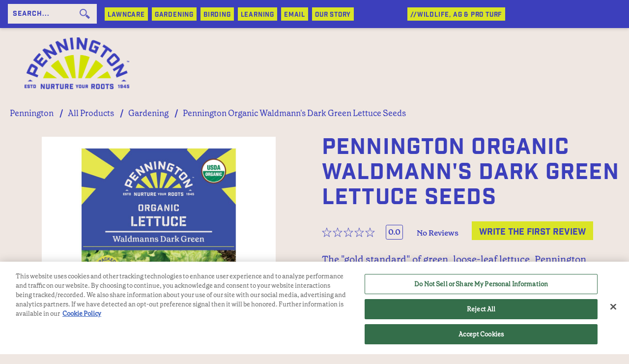

--- FILE ---
content_type: text/html; charset=utf-8
request_url: https://www.pennington.com/all-products/fertilizer/waldmanns-dark-green-lettuce-seed-packet
body_size: 9986
content:



<!DOCTYPE html>
<!--[if lt IE 7]>      <html class="no-js lt-ie9 lt-ie8 lt-ie7"> <![endif]-->
<!--[if IE 7]>         <html class="no-js lt-ie9 lt-ie8"> <![endif]-->
<!--[if IE 8]>         <html class="no-js lt-ie9"> <![endif]-->
<!--[if gt IE 8]><!-->
<html class="no-js" lang="en">
<!--<![endif]-->
<head>
<link href="/-/media/Feature/Experience-Accelerator/Bootstrap-4/Bootstrap-4/Styles/optimized-min.css?t=20220526T122629Z" rel="stylesheet"><link href="/-/media/Themes/OneWeb/Default/SXA-Base-Theme/styles/optimized-min.css?t=20220806T032400Z" rel="stylesheet"><link href="/-/media/Base-Themes/Main-Theme/styles/optimized-min.css?t=20220526T122632Z" rel="stylesheet"><link href="/-/media/Themes/OneWeb/Default/Default/styles/pre-optimized-min.css?t=20240329T134239Z" rel="stylesheet"><link href="/-/media/Themes/OneWeb/Pennington/Garden/styles/pre-optimized-min.css?t=20240621T181036Z" rel="stylesheet">

    
<meta name="VIcurrentDateTime" content="639044994595193061" />
<meta name="VirtualFolder" content="/" />
<script type="text/javascript" src="/layouts/system/VisitorIdentification.js"></script>

    



    <title>Pennington Organic Waldmann&#39;s Dark Green Lettuce Seeds</title>


<link rel="canonical" href="https://www.pennington.com/all-products/fertilizer/waldmanns-dark-green-lettuce-seed-packet">



    <link href="/-/media/Project/OneWeb/Pennington/Images/Favicon/favicon.png" rel="shortcut icon" />




<meta property="og:description"  content="The &#39;gold standard&#39; of green, loose-leaf lettuce, Pennington Organic Waldmann&#39;s Dark Green Lettuce Seeds yield lettuce plants known for vigor, reliability, bolt resistance, and excellent flavor."><meta property="og:type"  content="Product"><meta property="og:image"  content="https://www.pennington.com/-/media/Project/OneWeb/Pennington/Images/garden/Products/Second-Group/Seed-Packets/Pennington_5785_ORG_Lettuce_WaldmannsDarkGreen_front.jpg"><meta property="og:title"  content="Pennington Organic Waldmann&#39;s Dark Green Lettuce Seeds"><meta property="og:url"  content="https://www.pennington.com/all-products/fertilizer/waldmanns-dark-green-lettuce-seed-packet">



<meta  name="description" content="The &#65533;gold standard&#65533; of green, loose-leaf lettuce, Pennington Organic Waldmann&#65533;s Dark Green Lettuce Seeds yield lettuce plants known for vigor, reliability, bolt resistance, and excellent flavor.">



<meta property="twitter:title"  content="Pennington Organic Waldmann&#39;s Dark Green Lettuce Seeds"><meta property="twitter:card"  content="summary_large_image">

    <meta name="viewport" content="width=device-width, initial-scale=1" />


<link href="https://fonts.googleapis.com/css2?family=Raleway:wght@300;400;500;600;700;800;900&display=swap" rel="stylesheet">
<link rel="stylesheet" href="https://use.typekit.net/gna0yqc.css"><meta charset="UTF-8">

<!-- OneTrust Cookies Consent Notice start-->
    <script type='text/javascript' src='https://cdn.cookielaw.org/consent/33c2052b-3ad9-41f5-a5bb-ab04c809dc6a/OtAutoBlock.js'></script>
    <script src='https://cdn.cookielaw.org/scripttemplates/otSDKStub.js' data-document-language="true" type='text/javascript' charset='UTF-8' data-domain-script='33c2052b-3ad9-41f5-a5bb-ab04c809dc6a' data-ignore-ga='true'></script>
    <script type='text/javascript'>function OptanonWrapper() { }</script>
    <!-- OneTrust Cookies Consent Notice end-->
    <!-- Google Tag Manager -->
    <script>
        (function (w, d, s, l, i) {
            w[l] = w[l] || []; w[l].push({
                'gtm.start':
                    new Date().getTime(), event: 'gtm.js'
            }); var f = d.getElementsByTagName(s)[0],
                j = d.createElement(s), dl = l != 'dataLayer' ? '&l=' + l : ''; j.async = true; j.src =
                    'https://www.googletagmanager.com/gtm.js?id=' + i + dl; f.parentNode.insertBefore(j, f);
    })(window, document, 'script', 'dataLayer', 'GTM-KBFWTM');</script>
    <!-- END Google Tag Manager -->
    <!-- GOOGLE ANALYTICS -->
    <!-- END GOOGLE ANALYTICS -->
    <script>
        var PriceSpider;
    </script>
    <meta name="ps-key" content="1747-5834d0d106232d734d340188">
    <meta name="ps-country" content="">
    <meta name="ps-language" content="en">
    <script src="//cdn.pricespider.com/1/lib/ps-widget.js" async></script>
    <meta name="majestic-site-verification" content="MJ12_f8e18af7-03d7-488d-9236-9e1fd4bb77c6">
    <style type="text/css">
        .p-w-r {
            display: none;
        }
    </style>
    <link href="https://ui.powerreviews.com/tag-builds/10329/4.0/styles.css" type="text/css" rel="stylesheet">
    <script>
        window.pwr = window.pwr || function () {
            (pwr.q = pwr.q || []).push(arguments);
        };
        data = {"api_key":"53f4a894-a149-4709-ba13-fa1b6235b335","locale":"en_US","merchant_group_id":"79086","merchant_id":"660759","page_id":"940AA15746494B449D5EA57186DB4EE1","review_wrapper_url":"https://www.pennington.com/write-a-review/?pr_page_id=940AA15746494B449D5EA57186DB4EE1","sendProductInfo":"","components":{"ReviewDisplay":"pr-reviewdisplay","ReviewSnippet":"pr-reviewsnippet"}};
        pwr("render", data);
    </script>
    <!-- Start of Survicate (www.survicate.com) code -->
    <script type="text/javascript">
        (function (w) {
            var s = document.createElement('script');
            s.src = 'https://survey.survicate.com/workspaces/0a4fb9fe21e1d4f1b90403e1e4156837/web_surveys.js';
            s.async = true;
            var e = document.getElementsByTagName('script')[0];
            e.parentNode.insertBefore(s, e);
        })(window);
    </script>
    <!-- End of Survicate code -->
      

<style>
@media (min-width:768px){

.related-products-and-related-articles .image-holder {
  position: relative;
  width: 100% !important;
  height: auto !important; /* Ensures height scales automatically */
  max-height: none !important; /* Removes height restrictions */
  overflow: hidden; /* Prevents overflow for images */
aspect-ratio:16/9;
}

.related-products-and-related-articles .image-holder img {
  width: 100% !important; /* Fills the container width */
  height: 100%; /* Maintains aspect ratio */
  object-fit: cover; /* Ensures the full image is displayed */
  display: block; /* Prevents inline spacing issues */
}

}
</style>

<script type='application/ld+json'>[{"@context":"https://schema.org","@type":"Product","Name":"Pennington Organic Waldmann's Dark Green Lettuce Seeds Packet","Image":{"@type":"ImageObject","Url":"https://www.pennington.com//-/media/Project/OneWeb/Pennington/Images/garden/Products/Second-Group/Seed-Packets/Pennington_5785_ORG_Lettuce_WaldmannsDarkGreen_front.jpg"},"Url":"https://www.pennington.com/all-products/fertilizer/waldmanns-dark-green-lettuce-seed-packet","Description":"The 'gold standard' of green, loose-leaf lettuce, Pennington Organic Waldmann's Dark Green Lettuce Seeds yield lettuce plants known for vigor, reliability, bolt resistance, and excellent flavor.","Brand":{"@type":"Brand","Name":"Pennington Lawn and Garden","Logo":"https://www.pennington.com//-/media/Project/OneWeb/Pennington/Images/logos/pennington-logo.png"},"Sku":"","Gtin12":"021496025254"}]</script>
<script type='application/ld+json'>{"@context":"https://schema.org","@type":"BreadcrumbList","ItemListElement":[{"@type":"ListItem","Position":"1","Name":"Pennington","Item":"https://www.pennington.com/"},{"@type":"ListItem","Position":"2","Name":"All Products","Item":"https://www.pennington.com/all-products"},{"@type":"ListItem","Position":"3","Name":"Gardening","Item":"https://www.pennington.com/all-products/fertilizer"},{"@type":"ListItem","Position":"4","Name":"Pennington Organic Waldmann's Dark Green Lettuce Seeds","Item":"https://www.pennington.com/all-products/fertilizer/waldmanns-dark-green-lettuce-seed-packet"}]}</script>



</head>
<body class="gray-bg default-device bodyclass">
    

    <!-- Google Tag Manager (noscript) -->
    <noscript>
        <iframe src="https://www.googletagmanager.com/ns.html?id=GTM-KBFWTM" height="0" width="0" style="display:none;visibility:hidden"></iframe>
    </noscript>
    <!-- END Google Tag Manager (noscript) -->
    <script src="https://ui.powerreviews.com/stable/4.1/ui.js" async></script>
<input id="context-item" name="currentpage" type="hidden" value="{940AA157-4649-4B44-9D5E-A57186DB4EE1}" />
    
<!-- #wrapper -->
<div id="wrapper">
    <!-- #header -->
    <header>
        <div id="header" class="container-fluid">
            <div class="row">


<div class="component header-shell variant-3 variant-4 col-12 penn-nav-blue">
    <div class="component-content">





<div class="container">
<div class="row">
<div class="col-12 col-lg-2">
<div class="row">
<div class="component plain-html">
    <div class="component-content">
<button type="button" data-toggle="collapse" data-target="#mm-bb907eb1-f5be-462b-a6a1-36b98f5659a6" class="hamburger navbar-toggle">
                        <span class="icon-bar"></span>
                        <span class="icon-bar"></span>
                        <span class="icon-bar"></span>
                    </button>    </div>
</div></div>
<div class="row">
<div class="col-12 ">
<div class="row">
    <div class="component search-box">
        <div class="component-content">
            <div class="search-holder global-search-wrapper">
                <form method="get" class="global-search"
                      data-MinSuggestionsTriggerCharacterCount="3"
                      data-searchsuggestionapi="/api/sitecore/Search/GetSuggestions"
                      data-MaxPredictiveResultsCount="10"
                      data-MaxProductResultsCount="5"
                      data-MaxArticleResultsCount="3"
                      data-MaxOthersResultCount="2"
                      data-DisableAutoSugession="False"
                      data-DisableSearchTextBox="False"
                      data-CloneSearchBox="False"
                      action="https://www.pennington.com/search" role="search">
                    <div class="search-wrapper">
                        <div class="search-input-wrapper">
                            <input type="text" name="q" class="search-input typeahead" placeholder="SEARCH...">
                            <button class="custom-search-box-button" type="submit">
                            </button>
                        </div>
                    </div>
                </form>
            </div>
        </div>
    </div>
</div>
</div>
</div>
<div class="row">
<div class="col-12">
<div class="row">

<div class="component image file-type-icon-media-link col-12">
    <div class="component-content">
<a title="Image 1" href="/"><img src="/-/media/Project/OneWeb/Pennington/Images/garden/Pennington_Primary_Color_-Logo.png?h=1803&amp;iar=0&amp;w=3510&amp;hash=B3208BCD7C53A8A28757BD0F4E98CD2F" alt="Pennington_Primary_Color_ Logo" width="3510" height="1803" data-variantitemid="{5A484318-FB10-4F4B-97F5-E1594C59BAB2}" data-variantfieldname="Image" /></a>    </div>
</div>
</div>
</div>
</div>

</div>
<div class="col-12 col-lg-10">
<div class="row"><div class="component header-global-menu col-lg-12 variant-3">
    <div class="component-content">
            <ul class="items">
                    <li class="item">
<div>	
	
	<div class="list-wrap has-sublist">
	    
		<a href="/all-products/grass-seed">LAWNCARE</a>
	    
	</div>
	
		<ul class="sub-menu-list">
			
				<li class="sub-menu-item">
				    
					<a href="/all-products/grass-seed/seeding">Seeding</a>
					
				</li>
				
				<li class="sub-menu-item">
				    
					<a href="/all-products/grass-seed/patching-repairing">Patch and Repair</a>
					
				</li>
				
				<li class="sub-menu-item">
				    
					<a href="/all-products/grass-seed/lawn-fertilizer">Lawn Fertilizer</a>
					
				</li>
				
		</ul>
		</div>                    </li>
                    <li class="item">
<div>	
	
	<div class="list-wrap has-sublist">
	    
		<a href="/all-products/fertilizer">GARDENING</a>
	    
	</div>
	
		<ul class="sub-menu-list">
			
				<li class="sub-menu-item">
				    
					<a href="/all-products/fertilizer/plant-fertilizer">Plant Food</a>
					
				</li>
				
				<li class="sub-menu-item">
				    
					<a href="/all-products/fertilizer/soil-amendment">Soil Amendments</a>
					
				</li>
				
				<li class="sub-menu-item">
				    
					<a href="/all-products/fertilizer/plant-seed">Plant Seeds</a>
					
				</li>
				
				<li class="sub-menu-item">
				    
					<a href="/all-products/fertilizer/wildflower">wildflower</a>
					
				</li>
				
				<li class="sub-menu-item">
				    
					<a href="/all-products/fertilizer/soil">Potting Soil</a>
					
				</li>
				
		</ul>
		</div>                    </li>
                    <li class="item">
<div>	
	
	<div class="list-wrap has-sublist">
	    
		<a href="/all-products/wild-bird">BIRDING</a>
	    
	</div>
	
		<ul class="sub-menu-list">
			
				<li class="sub-menu-item">
				    
					<a href="/all-products/wild-bird/bird-food">Seed &amp; Feed</a>
					
				</li>
				
				<li class="sub-menu-item">
				    
					<a href="/all-products/wild-bird/suet-and-treats">Suet &amp; Treats</a>
					
				</li>
				
				<li class="sub-menu-item">
				    
					<a href="/all-products/wild-bird/hummingbird">Hummingbird</a>
					
				</li>
				
				<li class="sub-menu-item">
				    
					<a href="/all-products/wild-bird/feeders-houses">Feeders, Houses, Accessories</a>
					
				</li>
				
				<li class="sub-menu-item">
				    
					<a href="/all-products/wild-bird/pet-bird">Pet Bird</a>
					
				</li>
				
		</ul>
		</div>                    </li>
                    <li class="item">
<div>	
	
	<div class="list-wrap has-sublist">
	    
		<a>LEARNING</a>
	    
	</div>
	
		<ul class="sub-menu-list">
			
				<li class="sub-menu-item">
				    
					<a href="/all-products/grass-seed/resources">Lawncare Articles</a>
					
				</li>
				
				<li class="sub-menu-item">
				    
					<a href="/all-products/grass-seed/grass-seed-faqs">Lawncare FAQ</a>
					
				</li>
				
				<li class="sub-menu-item">
				    
					<a href="/all-products/fertilizer/resources">Gardening Articles</a>
					
				</li>
				
				<li class="sub-menu-item">
				    
					<a href="/all-products/fertilizer/pennington-fertilizer-faqs">Gardening FAQ</a>
					
				</li>
				
				<li class="sub-menu-item">
				    
					<a href="/all-products/wild-bird/resources">Wildbird Articles</a>
					
				</li>
				
				<li class="sub-menu-item">
				    
					<a href="/all-products/wild-bird/wild-birds-faqs">Wildbird FAQ</a>
					
				</li>
				
		</ul>
		</div>                    </li>
                    <li class="item">
<div>	
	
	<div class="list-wrap has-sublist">
	    
		<a href="/email-sign-up">Email</a>
	    
	</div>
	
		<ul class="sub-menu-list">
			
				<li class="sub-menu-item">
				    
					<a href="/contact-us">Customer Service</a>
					
				</li>
				
				<li class="sub-menu-item">
				    
					<a href="/email-sign-up">Email Sign-Up</a>
					
				</li>
				
		</ul>
		</div>                    </li>
                    <li class="item">
<div>	
	
	<div class="list-wrap ">
	    
		<a href="/our-story">Our Story</a>
	    
	</div>
	</div>                    </li>
                    <li class="item">
<div>	
	
	<div class="list-wrap has-sublist">
	    
		<a>//WILDLIFE, AG &amp; PRO TURF</a>
	    
	</div>
	
		<ul class="sub-menu-list">
			
				<li class="sub-menu-item">
				    
					<a href="/all-products/wildlife">Wildlife</a>
					
				</li>
				
				<li class="sub-menu-item">
				    
					<a href="/all-products/agriculture">Agriculture</a>
					
				</li>
				
				<li class="sub-menu-item">
				    
					<a href="/all-products/pro">Pro Turf</a>
					
				</li>
				
		</ul>
		</div>                    </li>
            </ul>
    </div>
</div></div>
</div>
</div>
</div>    </div>
</div>
</div>
        </div>
    </header>
    <!-- /#header -->
    <!-- #content -->
    <main>
        <div id="content" class="container-fluid">
            <div class="row">




<div class="component container col-lg-12 indent-bottom" id="main-margin">
    <div class="component-content" >
<div class="row">

<div class="component breadcrumb navigation-title col-12 indent-top">
    <div class="component-content">
        <nav>
            <ol>
                    <li class="breadcrumb-item home">
<div class="navigation-title field-navigationtitle"><a title="Home" href="/">Pennington</a></div>                            <span class="separator">/</span>
                    </li>
                    <li class="breadcrumb-item ">
<div class="navigation-title field-navigationtitle"><a title="all-products" href="/all-products">All Products</a></div>                            <span class="separator">/</span>
                    </li>
                    <li class="breadcrumb-item ">
<div class="navigation-title field-navigationtitle"><a title="fertilizer" href="/all-products/fertilizer">Gardening</a></div>                            <span class="separator">/</span>
                    </li>
                    <li class="breadcrumb-item last">
<div class="navigation-title field-navigationtitle"><a title="waldmanns-dark-green-lettuce-seed-packet" href="/all-products/fertilizer/waldmanns-dark-green-lettuce-seed-packet">Pennington Organic Waldmann&#39;s Dark Green Lettuce Seeds</a></div>                            <span class="separator">/</span>
                    </li>
            </ol>
        </nav>
    </div>
</div>


<div class="component row-splitter">
        <div class="container-fluid">
            <div >
                <div class="row">
<div class="row component column-splitter">
        <div class="col-lg-6">
            <div class="row">

<div class="component productimage product-image-gallery col-12" data-gallery='{&quot;IsCarousel&quot;:false,&quot;ProductVariantList&quot;:[{&quot;VariantSKU&quot;:&quot;&quot;,&quot;ProductMediaList&quot;:[{&quot;YoutubeId&quot;:null,&quot;MediaURL&quot;:&quot;/-/media/Project/OneWeb/Pennington/Images/garden/Products/Second-Group/Seed-Packets/Pennington_5785_ORG_Lettuce_WaldmannsDarkGreen_front.jpg&quot;,&quot;MediaType&quot;:&quot;image&quot;,&quot;AltText&quot;:&quot;Pennington_5785_ORG_Lettuce_WaldmannsDarkGreen_front&quot;},{&quot;YoutubeId&quot;:null,&quot;MediaURL&quot;:&quot;/-/media/Project/OneWeb/Pennington/Images/garden/Products/Second-Group/Seed-Packets/Pennington_5785_ORG_Lettuce_WaldmannsDarkGreen_back.jpg&quot;,&quot;MediaType&quot;:&quot;image&quot;,&quot;AltText&quot;:&quot;Pennington_5785_ORG_Lettuce_WaldmannsDarkGreen_back&quot;}]}]}'>
    <div class="component-content">




   
         
   
         
   
         
               
            
   
         
               
                     
                  
            
   
         



   

   
   
         <div class="image-placeholder">
            <img src="/-/media/Project/OneWeb/Pennington/Images/garden/Products/Second-Group/Seed-Packets/Pennington_5785_ORG_Lettuce_WaldmannsDarkGreen_front.jpg" alt="Pennington_5785_ORG_Lettuce_WaldmannsDarkGreen_front" />
         </div>
   
      

   <div class="inner-wrap ">

      <div class ="image-container">

         
                     
                           
            
                           <div class="field-image product-tile">
                              
                                       <!--img src="" alt="Pennington_5785_ORG_Lettuce_WaldmannsDarkGreen_front" /-->
                                    
                           </div>
                        
                  
                     
                           
            
                           <div class="field-image product-tile">
                              
                                       <!--img src="" alt="Pennington_5785_ORG_Lettuce_WaldmannsDarkGreen_front" /-->
                                    
                           </div>
                        
                  
      </div>
   </div>

    </div>
</div></div>
        </div>
        <div class="col-lg-6">
            <div class="row">

<div class="component row-splitter">
        <div class="container-fluid">
            <div >
                <div class="row">

<div class="component content product-details variant-4 product-description col-12">
    <div class="component-content">
<div class ="product-wrapper">
<div class ="product-title">
<h1>Pennington Organic Waldmann&#39;s Dark Green Lettuce Seeds</h1>
</div>

<div class="row">    <div class="component power-reviews col-12 col-12">
        <div class="component-content">
<div id="pr-reviewsnippet"></div>        </div>
    </div>
</div>

<div class ="body-copy">
  
        <p>The "gold standard" of green, loose-leaf lettuce, Pennington Organic Waldmann's Dark Green Lettuce Seeds yield lettuce plants known for vigor, reliability, bolt resistance, and excellent flavor. This variety yields a big and fast crop in spring and fall. <ul> <li>USDA Organic</li> <li>"Gold standard" of green, loose-leaf lettuce</li> <li>Known for vigor, reliability, bolt resistance, and excellent flavor</li> <li>Yields a big and fast crop in spring and fall</li> <li>Easy to grow</li> <li>Safe for bees</li> </ul></p>

</div>
</div>    </div>
</div>
</div>
            </div>
        </div>
        <div class="container-fluid">
            <div >
                <div class="row"><div class="component product-variant product-variant" data-product='{&quot;PrimaryTitle&quot;:&quot;&quot;,&quot;SecondryTitle&quot;:&quot;&quot;,&quot;TertiaryTitle&quot;:&quot;&quot;,&quot;ProductVariantList&quot;:[{&quot;Primary&quot;:&quot;packet&quot;,&quot;PrimaryText&quot;:&quot;packet&quot;,&quot;Secondary&quot;:&quot;&quot;,&quot;SecondaryText&quot;:&quot;&quot;,&quot;Tertiary&quot;:&quot;&quot;,&quot;TertiaryText&quot;:&quot;&quot;,&quot;VariantSKU&quot;:&quot;&quot;,&quot;VariantDescription&quot;:&quot;&quot;,&quot;VariantUPC&quot;:&quot;021496025254&quot;}]}'>
    <div class="component-content">


    
    
            
            
            
    
            
            
                    
                
    
              
    
                
                            
                                    
                                
                        
    
                
                            <h4></h4>
                            
                                    <select name = "primaryvariationvalue" id = "primaryvariationvalue" disabled>
                                
                            
                                    <option value =packet>packet</option>
                                
                            </select>
                        
    
                    
                    
                                    
                                            
                                                    
                                                
                                        
                                
                    
                                    <h4 style = "display:none"></h4>
                                    <select name = "secondaryvariationvalue" id = "secondaryvariationvalue" style = "display:none">
                                    </select>
                               
    
                   
                    
                                    
                                
                    
                                    <h4 style = "display:none"></h4>
                                    <select name = "tertiaryvariationvalue" id = "tertiaryvariationvalue" style = "display:none">
                                    </select>
                                
    
                
<div class = "where-to-buy">
    <div class="row">        <div class="component ps-widget col-12" data-ps-config="5834d0d106232d734d340188"
                 ps-sku="#skuValue" data-ps-sku="#skuValue">
            </div>
    </div>
</div>


    


    </div>
</div></div>
            </div>
        </div>
</div></div>
        </div>
</div></div>
            </div>
        </div>
        <div class="container-fluid">
            <div >
                <div class="row">

<div class="component row-splitter">
        <div class="container-fluid">
            <div >
                <div class="row">
<div class="row component column-splitter">
        <div class="col-lg-6">
            <div class="row">

<div class="component content image-cta col-12">
    <div class="component-content">
<div class="row">

<div class="component row-splitter">
        <div class="container-fluid">
            <div >
                <div class="row">
<div class="row component column-splitter">
        <div class="col-6">
            <div class="row"></div>
        </div>
        <div class="col-6">
            <div class="row"></div>
        </div>
</div></div>
            </div>
        </div>
        <div class="container-fluid">
            <div >
                <div class="row">
<div class="row component column-splitter">
        <div class="col-6">
            <div class="row"></div>
        </div>
        <div class="col-6">
            <div class="row"></div>
        </div>
</div></div>
            </div>
        </div>
        <div class="container-fluid">
            <div >
                <div class="row">
<div class="row component column-splitter">
        <div class="col-6">
            <div class="row"></div>
        </div>
        <div class="col-6">
            <div class="row"></div>
        </div>
</div></div>
            </div>
        </div>
</div></div>


     </div>
</div>
</div>
        </div>
        <div class="col-lg-6">
            <div class="row">
<div class="component product-tab-accordion product-tab col-12">
    <div class="component-content">

<div class="copy-wrap">
<ul id="tabs" class="nav nav-tabs" role="tablist">

<li class="nav-item">
<a id="tab-general" href="#pane-general" class="nav-link active" data-toggle="tab" role="tab">Growing information</a>
</li>


<li class="nav-item">
<a id="tab-specification" href="#pane-specification" class="nav-link" data-toggle="tab" role="tab">How to plant</a>
</li>



</ul>
<div id="content" class="tab-content" role="tablist">

<div id="pane-general" class="card tab-pane fade show active" role="tabpanel" aria-labelledby="tab-general">

<div class="card-header" role="tab" id="heading-general">
<h5 class="mb-0">
<!-- Note: `data-parent` removed from here -->
<a data-toggle="collapse" href="#collapse-general" aria-expanded="true" aria-controls="collapse-general">
Growing information
</a>
</h5>
</div>
 <!-- Note: New place of `data-parent` -->

<div id="collapse-general" class="collapse show" data-parent="#content" role="tabpanel" aria-labelledby="heading-general">
<div class="card-body">
<ul> <li>Sunlight requirements: Full/Partial </li> <li>Planting depth: 1/4" </li> <li>Spacing: 8" </li> <li>Plant height: 9-12' </li> <li>Days to germination: 5-10 </li> <li>Days to harvest: 50</li> </ul>
</div>
</div>

</div>


<div id="pane-specification" class="card tab-pane fade" role="tabpanel" aria-labelledby="tab-specification">

<div class="card-header" role="tab" id="heading-specification">
<h5 class="mb-0">
<a class="collapsed" data-toggle="collapse" href="#collapse-specification" aria-expanded="false" aria-controls="collapse-specification">
How to plant
</a>
</h5>
</div>


<div id="collapse-specification" class="collapse" data-parent="#content" role="tabpanel" aria-labelledby="heading-specification">
<div class="card-body">
Sow directly in your garden as early as the soil can be made fine and loose. Plant seeds every 2 inches, covering firmly with soil. Thin plants to 8 inches apart when they are 2 inches tall.
</div>
</div>

</div>



</div>
</div>
    </div>
</div>
</div>
        </div>
</div></div>
            </div>
        </div>
        <div class="container-fluid">
            <div >
                <div class="row"></div>
            </div>
        </div>
</div></div>
            </div>
        </div>
</div>

<div class="component row-splitter">
        <div class="container-fluid">
            <div >
                <div class="row">

<div class="component row-splitter">
        <div class="container-fluid">
            <div >
                <div class="row"></div>
            </div>
        </div>
        <div class="container-fluid">
            <div >
                <div class="row"></div>
            </div>
        </div>
</div></div>
            </div>
        </div>
</div></div>    </div>
</div>

<div class="component row-splitter">
        <div class=" yellow-bg container-fluid">
            <div >
                <div class="row">


<div class="component container">
    <div class="component-content" >
<div class="row">
<div class="component content product-details variant-3 related-products-and-related-articles col-12">
    <div class="component-content">



    
        
                    
                

        
                    <div class="copy-wrap">
                        <h2>RELATED ARTICLES &amp; PRODUCTS</h2>
                        <div class="row">
                            
                                                
                                                            <div class="inner-wrap col-12 col-md-6 col-lg-3">
                                                                <div class="image-holder">
                                                                    <a href="/all-products/fertilizer/all-lettuce-mix-seed-packet" class="product-url"><img src="/-/media/Project/OneWeb/Pennington/Images/garden/Products/Second-Group/Seed-Packets/Pennington_5944_ORG_AllLettuceMix_front.jpg?h=1000&amp;iar=0&amp;w=1000&amp;hash=7743D8C386E7A323D0FB63D8AA3C261B" alt="Pennington_5944_ORG_AllLettuceMix_front" width="1000" height="1000" /></a>
                                                                </div>
                                                                <div class="body-copy ">
                                                                    <h3><a href="/all-products/fertilizer/all-lettuce-mix-seed-packet" class="field-title">Pennington Organic All Lettuce Mix Seeds</a></h3>
                                                                </div>
                                                            </div>
                                                        
                                        
                                                
                                                            <div class="inner-wrap col-12 col-md-6 col-lg-3">
                                                                <div class="image-holder">
                                                                    <a href="/all-products/fertilizer/emerald-oak-lettuce-seed-packet" class="product-url"><img src="/-/media/Project/OneWeb/Pennington/Images/garden/Products/Second-Group/Seed-Packets/Pennington_4994_ORG_Lettuce_EmeraldOak_front.jpg?h=1000&amp;iar=0&amp;w=1000&amp;hash=2306030E370636ECD31E9986661DB0DC" alt="Pennington_4994_ORG_Lettuce_EmeraldOak_front" width="1000" height="1000" /></a>
                                                                </div>
                                                                <div class="body-copy ">
                                                                    <h3><a href="/all-products/fertilizer/emerald-oak-lettuce-seed-packet" class="field-title">Pennington Organic Emerald Oak Lettuce Seeds</a></h3>
                                                                </div>
                                                            </div>
                                                        
                                        
                        </div>
                    </div>
                
    </div>
</div>
</div>    </div>
</div></div>
            </div>
        </div>
        <div class="container-fluid">
            <div >
                <div class="row">


<div class="component container">
    <div class="component-content" >
<div class="row">    <div class="component power-reviews col-12 space-lg-bottom">
        <div class="component-content">
<div id="pr-reviewdisplay"></div>        </div>
    </div>
</div>    </div>
</div></div>
            </div>
        </div>
</div>



<div class="component row-splitter">
        <div class="container-fluid">
            <div >
                <div class="row">

<div class="component image scroll-button-wrap col-12">
    <div class="component-content">
<a title="Scroll To Top" href="#"><img src="/-/media/Project/OneWeb/Default/Development/Scroll-To-Top-Button/back-to-top-arrow.png?h=49&amp;iar=0&amp;w=49&amp;hash=6B04E8336655C9DFE596797C03582260" alt="back-to-top" width="49" height="49" data-variantitemid="{A686C30E-A550-4A61-AFC5-304CDC860DE8}" data-variantfieldname="Image" /></a>    </div>
</div>
</div>
            </div>
        </div>
</div></div>
        </div>
    </main>
    <!-- /#content -->
    <!-- #footer -->
    <footer>
        <div id="footer" class="container-fluid">
            <div class="row">




<div class="component container col-12 light-gray-bg indent-bottom-sm indent-top-sm">
    <div class="component-content" >
<div class="row">
<div class="row component column-splitter">
        <div class="col-12 col-lg-3 position-center">
            <div class="row">

<div class="component image file-type-icon-media-link col-12">
    <div class="component-content">
<img src="/-/media/Project/OneWeb/Pennington/Images/garden/pennington-wordmark-logo.png?h=29&amp;iar=0&amp;w=270&amp;hash=ADF3AE2E17241B43C4172179C691CF11" alt="Penn WordMark logo" width="270" height="29" data-variantitemid="{774897D4-68D7-4C2B-BBB7-0E5D067B9581}" data-variantfieldname="Image" />    </div>
</div>
</div>
        </div>
        <div class="col-12 col-lg-9">
            <div class="row">
<div class="row component column-splitter">
        <div class="col-12 col-lg-8 position-center">
            <div class="row">


    <div class="component rich-text col-12">
        <div class="component-content">
&copy;2023 Pennington Seed, Inc. All trademarks are either property of Central Garden &amp; Pet Company, its subsidiaries, divisions, affiliates and/or related companies, or property of their respective owners.        </div>
    </div>
</div>
        </div>
        <div class="col-12 col-lg-4 position-center">
            <div class="row">

<div class="component link-list inline-link col-12 position-center">
    <div class="component-content">
        
        <ul>
                    <li class="item0 odd first">
<div class="field-link"><a data-variantfieldname="Link" target="_blank" rel="noopener noreferrer" href="https://www.central.com/central-privacy-policy" data-variantitemid="{A4788CC4-E4FC-4BB6-88AF-A5A2D53AD927}">Privacy Policy</a></div>                    </li>
                    <li class="item1 even last">
<div class="field-link"><a data-variantfieldname="Link" href="/terms" data-variantitemid="{9BFA6FDA-86DB-4662-BC33-B8920285810B}">Terms of Use</a></div>                    </li>
        </ul>
    </div>
</div>
</div>
        </div>
</div></div>
        </div>
</div></div>    </div>
</div></div>
        </div>
    </footer>
    <!-- /#footer -->
</div>
<!-- /#wrapper -->

    
<script src="/-/media/Themes/OneWeb/Default/SXA-Base-Theme/scripts/optimized-min.js?t=20220718T132255Z"></script><script src="/-/media/Base-Themes/XA-API/Scripts/optimized-min.js?t=20220526T122631Z"></script><script src="/-/media/Base-Themes/Main-Theme/scripts/optimized-min.js?t=20220526T122631Z"></script><script src="/-/media/Base-Themes/Components-Theme/Scripts/optimized-min.js?t=20220526T122633Z"></script><script src="/-/media/Base-Themes/Resolve-Conflicts/Scripts/optimized-min.js?t=20220526T122633Z"></script><script src="/-/media/Themes/OneWeb/Default/Default/Scripts/pre-optimized-min.js?t=20251218T170116Z"></script><script src="/-/media/Themes/OneWeb/Pennington/Garden/Scripts/pre-optimized-min.js?t=20221018T172525Z"></script>    <!-- /#wrapper -->
</body>
</html>

--- FILE ---
content_type: text/css
request_url: https://www.pennington.com/-/media/Themes/OneWeb/Pennington/Garden/styles/pre-optimized-min.css?t=20240621T181036Z
body_size: 8445
content:
.primary-blue{background-color:#3c3fbc}.primary-blue{background-color:#3c3fbc}@font-face{font-family:GrenettePro-Regular;src:url(../fonts/GrenettePro-Regular.ttf)}@font-face{font-family:GrenettePro-SemiBold;src:url(../fonts/GrenettePro-SemiBold.ttf)}@font-face{font-family:GrenettePro-Italic;src:url(../fonts/grenette-italic-pro.otf)}.component.accordion.variant-1 ul.items li.item{border-bottom:1px solid #fff}.component.accordion.variant-1 ul.items li.item:last-child{border-bottom:none}.component.accordion.variant-1 ul.items li.item .field-heading{padding-left:2rem;padding-top:9px;position:relative;font-weight:400;font-size:2.5rem;color:#3c3fbc;font-family:industry-inc-base,sans-serif}.component.accordion.variant-1 ul.items li.item .field-heading h3{font-size:inherit;font-weight:inherit}.component.accordion.variant-1 ul.items li.item .field-heading h3 strong{font-weight:inherit}.component.accordion.variant-1 ul.items li.item .field-heading:before{color:#3c3fbc;font-size:2.2rem;left:7px;top:2rem;background:0 0}@media only screen and (min-width:768px){.component.accordion.variant-1 ul.items li.item .field-heading{padding-left:4rem}.component.accordion.variant-1 ul.items li.item .field-heading:before{color:#3c3fbc;font-size:3.3rem;left:2rem;top:1.6rem}}.component.accordion.variant-1 ul.items li.item .toggle-content .field-content{color:#3c3fbc;font-size:2rem;line-height:2.5rem;font-weight:500;padding-bottom:15px}.component.accordion.variant-1 ul.items li.item .toggle-content .field-content a{color:#3c3fbc;text-decoration:none}.component.accordion.variant-1 ul.items li.item .toggle-content .field-content a:hover{text-decoration:underline}
.primary-blue{background-color:#3c3fbc}.primary-blue{background-color:#3c3fbc}@font-face{font-family:GrenettePro-Regular;src:url(../fonts/GrenettePro-Regular.ttf)}@font-face{font-family:GrenettePro-SemiBold;src:url(../fonts/GrenettePro-SemiBold.ttf)}@font-face{font-family:GrenettePro-Italic;src:url(../fonts/grenette-italic-pro.otf)}.component.article-listing #article-type .result-count,.component.article-listing #product-type .result-count,.component.product-listing #article-type .result-count,.component.product-listing #product-type .result-count{background-color:#dae427;font-size:1.6rem;padding:1rem 1.5rem;font-family:GrenettePro-SemiBold}.component.article-listing #article-type .product-list h3,.component.article-listing #product-type .product-list h3,.component.product-listing #article-type .product-list h3,.component.product-listing #product-type .product-list h3{padding:1rem 0;font-weight:400}.component.article-listing #article-type .product-list h3 a,.component.article-listing #product-type .product-list h3 a,.component.product-listing #article-type .product-list h3 a,.component.product-listing #product-type .product-list h3 a{font-size:2.1rem;line-height:2.7rem}.component.article-listing #article-type .product-list h3 a:hover,.component.article-listing #product-type .product-list h3 a:hover,.component.product-listing #article-type .product-list h3 a:hover,.component.product-listing #product-type .product-list h3 a:hover{color:#3c3fbc}.component.article-listing #article-type .product-list p,.component.article-listing #product-type .product-list p,.component.product-listing #article-type .product-list p,.component.product-listing #product-type .product-list p{font-size:1.6rem;line-height:2.2rem}
.primary-blue{background-color:#3c3fbc}.primary-blue{background-color:#3c3fbc}@font-face{font-family:GrenettePro-Regular;src:url(../fonts/GrenettePro-Regular.ttf)}@font-face{font-family:GrenettePro-SemiBold;src:url(../fonts/GrenettePro-SemiBold.ttf)}@font-face{font-family:GrenettePro-Italic;src:url(../fonts/grenette-italic-pro.otf)}.component.breadcrumb .breadcrumb-item{margin-left:0}.component.breadcrumb .breadcrumb-item .navigation-title a{color:#3c3fbc;text-transform:none;font-size:1.7rem;font-weight:400}.component.breadcrumb .breadcrumb-item .navigation-title a:hover{color:#3c3fbc;text-decoration:underline}.component.breadcrumb .breadcrumb-item .separator{color:#3c3fbc}
.primary-blue{background-color:#3c3fbc}.primary-blue{background-color:#3c3fbc}@font-face{font-family:GrenettePro-Regular;src:url(../fonts/GrenettePro-Regular.ttf)}@font-face{font-family:GrenettePro-SemiBold;src:url(../fonts/GrenettePro-SemiBold.ttf)}@font-face{font-family:GrenettePro-Italic;src:url(../fonts/grenette-italic-pro.otf)}.component.feature-content-tiles.variant-2 .promo-tile .field-data h2{font-weight:400;font-size:10vw;margin:1rem 0;color:#3c3fbc;letter-spacing:1.32px}.component.feature-content-tiles.variant-2 .promo-tile .field-data p{width:auto!important}@media only screen and (min-width:380px) and (max-width:767px){.component.feature-content-tiles.variant-2 .promo-tile .field-data p{min-height:auto!important}}.component.feature-content-tiles.variant-2 .promo-tile .field-data .field-description,.component.feature-content-tiles.variant-2 .promo-tile .field-data p{font-size:1.6rem;color:#3c3fbc}.component.feature-content-tiles.variant-2 .promo-tile .field-data .sxa-btn a{background-color:#3c3fbc;border:1px solid #3c3fbc;color:#efe7e2}.component.feature-content-tiles.variant-2 .promo-tile .field-data .sxa-btn a:active{background-color:transparent;color:#3c3fbc}.component.feature-content-tiles.variant-2 .promo-tile .field-description{font-weight:initial}@media only screen and (min-width:768px){.component.feature-content-tiles.variant-2 .promo-tile .field-data h2{font-size:3rem;color:#3c3fbc}.component.feature-content-tiles.variant-2 .promo-tile .field-data p{margin-right:3rem}}@media only screen and (min-width:992px){.component.feature-content-tiles.variant-2 .promo-tile .field-data h2{font-size:2.76vw;font-weight:400;color:#3c3fbc}.component.feature-content-tiles.variant-2 .promo-tile .field-data p{margin-right:3rem;font-size:1.094vw}.component.feature-content-tiles.variant-2 .promo-tile .sxa-btn a{font-size:1.823vw}}@media screen and (max-width:991px){.component.feature-content-tiles.variant-2 .promo-tile .field-data p{width:100%!important}}.component.feature-content-tiles.variant-2.secondary-title .promo-tile .field-data h2{font-size:2rem;text-transform:uppercase}.component.feature-content-tiles.variant-2.secondary-title .section-container>div.row>div{padding-left:0}
.primary-blue{background-color:#3c3fbc}.primary-blue{background-color:#3c3fbc}@font-face{font-family:GrenettePro-Regular;src:url(../fonts/GrenettePro-Regular.ttf)}@font-face{font-family:GrenettePro-SemiBold;src:url(../fonts/GrenettePro-SemiBold.ttf)}@font-face{font-family:GrenettePro-Italic;src:url(../fonts/grenette-italic-pro.otf)}#footer{border-top:1px solid #fff}#footer .component.rich-text .component-content{color:#3c3fbc!important;font-size:1.6rem}@media only screen and (min-width:992px){#footer .component.rich-text .component-content{padding:1rem 3rem}}#footer .component.image{padding:2rem 0}#footer .component.image img{max-width:25rem}#footer .link-list.inline-link{padding:2rem 0}#footer .link-list.inline-link ul li.even:before{background-color:#3c3fbc}#footer .link-list.inline-link ul li .field-link a{color:#3c3fbc!important;font-weight:400;font-family:GrenettePro-Italic}
.primary-blue{background-color:#3c3fbc}.primary-blue{background-color:#3c3fbc}@font-face{font-family:GrenettePro-Regular;src:url(../fonts/GrenettePro-Regular.ttf)}@font-face{font-family:GrenettePro-SemiBold;src:url(../fonts/GrenettePro-SemiBold.ttf)}@font-face{font-family:GrenettePro-Italic;src:url(../fonts/grenette-italic-pro.otf)}.component.article-listing .search-box,.component.global-search-listing .search-box,.component.product-listing .search-box{padding:1.5rem}.component.article-listing .search-box .search-wrapper .search-input-wrapper input,.component.global-search-listing .search-box .search-wrapper .search-input-wrapper input,.component.product-listing .search-box .search-wrapper .search-input-wrapper input{background-color:#dae427;border:1px solid #2e44ae;font-size:1.4rem;letter-spacing:.98px;padding:1.4rem;color:#3c3fbc;font-family:industry-inc-base,sans-serif}.component.article-listing .search-box .search-wrapper .search-input-wrapper input::placeholder,.component.global-search-listing .search-box .search-wrapper .search-input-wrapper input::placeholder,.component.product-listing .search-box .search-wrapper .search-input-wrapper input::placeholder{font-size:1.4rem;letter-spacing:.98px;color:#3c3fbc;font-family:industry-inc-base,sans-serif}.component.article-listing .search-box .search-wrapper .search-input-wrapper .custom-search-box-button,.component.global-search-listing .search-box .search-wrapper .search-input-wrapper .custom-search-box-button,.component.product-listing .search-box .search-wrapper .search-input-wrapper .custom-search-box-button{background-color:transparent;background-image:url(../images/search-icon.png);width:auto}.component.article-listing .sxa-btn.sxa-btn-primary a,.component.global-search-listing .sxa-btn.sxa-btn-primary a,.component.product-listing .sxa-btn.sxa-btn-primary a{color:#efe7e2;background:#3c3fbc;border:1px solid #3c3fbc;font-size:2.1rem}.component.article-listing .sxa-btn.sxa-btn-primary a:active,.component.global-search-listing .sxa-btn.sxa-btn-primary a:active,.component.product-listing .sxa-btn.sxa-btn-primary a:active{background-color:transparent;color:#3c3fbc}.component.article-listing #searchfilter h3,.component.global-search-listing #searchfilter h3,.component.product-listing #searchfilter h3{border-bottom:2px solid #fff}.component.article-listing #searchfilter h3 .link-btn,.component.global-search-listing #searchfilter h3 .link-btn,.component.product-listing #searchfilter h3 .link-btn{color:#3c3fbc;font-family:industry-inc-base,sans-serif;font-size:2rem;font-weight:400}.component.article-listing #searchfilter h3 .link-btn::after,.component.article-listing #searchfilter h3 .link-btn::before,.component.global-search-listing #searchfilter h3 .link-btn::after,.component.global-search-listing #searchfilter h3 .link-btn::before,.component.product-listing #searchfilter h3 .link-btn::after,.component.product-listing #searchfilter h3 .link-btn::before{background-color:#3c3fbc}.component.article-listing #searchfilter .facet-wrapper .form-check label,.component.global-search-listing #searchfilter .facet-wrapper .form-check label,.component.product-listing #searchfilter .facet-wrapper .form-check label{color:#3c3fbc;font-size:1.7rem}.component.article-listing .result-count,.component.global-search-listing .result-count,.component.product-listing .result-count{background-color:#dae427;font-size:1.6rem;padding:1rem 1.5rem;font-family:GrenettePro-SemiBold}.component.article-listing #article-type h3,.component.article-listing #others-type h3,.component.article-listing #product-type h3,.component.global-search-listing #article-type h3,.component.global-search-listing #others-type h3,.component.global-search-listing #product-type h3,.component.product-listing #article-type h3,.component.product-listing #others-type h3,.component.product-listing #product-type h3{border-bottom:2px solid #fff}.component.article-listing #article-type h3 .link-btn,.component.article-listing #others-type h3 .link-btn,.component.article-listing #product-type h3 .link-btn,.component.global-search-listing #article-type h3 .link-btn,.component.global-search-listing #others-type h3 .link-btn,.component.global-search-listing #product-type h3 .link-btn,.component.product-listing #article-type h3 .link-btn,.component.product-listing #others-type h3 .link-btn,.component.product-listing #product-type h3 .link-btn{color:#3c3fbc;font-size:2.5rem;font-weight:400;font-family:industry-inc-base,sans-serif}.component.article-listing #article-type h3 .link-btn::after,.component.article-listing #article-type h3 .link-btn::before,.component.article-listing #others-type h3 .link-btn::after,.component.article-listing #others-type h3 .link-btn::before,.component.article-listing #product-type h3 .link-btn::after,.component.article-listing #product-type h3 .link-btn::before,.component.global-search-listing #article-type h3 .link-btn::after,.component.global-search-listing #article-type h3 .link-btn::before,.component.global-search-listing #others-type h3 .link-btn::after,.component.global-search-listing #others-type h3 .link-btn::before,.component.global-search-listing #product-type h3 .link-btn::after,.component.global-search-listing #product-type h3 .link-btn::before,.component.product-listing #article-type h3 .link-btn::after,.component.product-listing #article-type h3 .link-btn::before,.component.product-listing #others-type h3 .link-btn::after,.component.product-listing #others-type h3 .link-btn::before,.component.product-listing #product-type h3 .link-btn::after,.component.product-listing #product-type h3 .link-btn::before{background:#3c3fbc}.component.article-listing #article-type h3 .link-btn .result-count,.component.article-listing #others-type h3 .link-btn .result-count,.component.article-listing #product-type h3 .link-btn .result-count,.component.global-search-listing #article-type h3 .link-btn .result-count,.component.global-search-listing #others-type h3 .link-btn .result-count,.component.global-search-listing #product-type h3 .link-btn .result-count,.component.product-listing #article-type h3 .link-btn .result-count,.component.product-listing #others-type h3 .link-btn .result-count,.component.product-listing #product-type h3 .link-btn .result-count{font-size:1.6rem;background:0 0;padding:1rem 0;font-family:GrenettePro-Regular}.component.article-listing #article-type .product-list .cgp-product,.component.article-listing #others-type .product-list .cgp-product,.component.article-listing #product-type .product-list .cgp-product,.component.global-search-listing #article-type .product-list .cgp-product,.component.global-search-listing #others-type .product-list .cgp-product,.component.global-search-listing #product-type .product-list .cgp-product,.component.product-listing #article-type .product-list .cgp-product,.component.product-listing #others-type .product-list .cgp-product,.component.product-listing #product-type .product-list .cgp-product{padding:1.5rem 0}.component.article-listing #article-type .product-list h3,.component.article-listing #others-type .product-list h3,.component.article-listing #product-type .product-list h3,.component.global-search-listing #article-type .product-list h3,.component.global-search-listing #others-type .product-list h3,.component.global-search-listing #product-type .product-list h3,.component.product-listing #article-type .product-list h3,.component.product-listing #others-type .product-list h3,.component.product-listing #product-type .product-list h3{padding:20px 0 0 0;font-weight:400;border:none}.component.article-listing #article-type .product-list h3 a,.component.article-listing #others-type .product-list h3 a,.component.article-listing #product-type .product-list h3 a,.component.global-search-listing #article-type .product-list h3 a,.component.global-search-listing #others-type .product-list h3 a,.component.global-search-listing #product-type .product-list h3 a,.component.product-listing #article-type .product-list h3 a,.component.product-listing #others-type .product-list h3 a,.component.product-listing #product-type .product-list h3 a{font-size:2.1rem;line-height:2.7rem}.component.article-listing #article-type .product-list h3 a:hover,.component.article-listing #others-type .product-list h3 a:hover,.component.article-listing #product-type .product-list h3 a:hover,.component.global-search-listing #article-type .product-list h3 a:hover,.component.global-search-listing #others-type .product-list h3 a:hover,.component.global-search-listing #product-type .product-list h3 a:hover,.component.product-listing #article-type .product-list h3 a:hover,.component.product-listing #others-type .product-list h3 a:hover,.component.product-listing #product-type .product-list h3 a:hover{color:#3c3fbc}.component.article-listing #article-type .product-list p,.component.article-listing #others-type .product-list p,.component.article-listing #product-type .product-list p,.component.global-search-listing #article-type .product-list p,.component.global-search-listing #others-type .product-list p,.component.global-search-listing #product-type .product-list p,.component.product-listing #article-type .product-list p,.component.product-listing #others-type .product-list p,.component.product-listing #product-type .product-list p{font-size:1.6rem;line-height:2.2rem}
.primary-blue{background-color:#3c3fbc}.primary-blue{background-color:#3c3fbc}@font-face{font-family:GrenettePro-Regular;src:url(../fonts/GrenettePro-Regular.ttf)}@font-face{font-family:GrenettePro-SemiBold;src:url(../fonts/GrenettePro-SemiBold.ttf)}@font-face{font-family:GrenettePro-Italic;src:url(../fonts/grenette-italic-pro.otf)}.header-shell.variant-3.variant-4{padding:0}.header-shell.variant-3.variant-4 .container{max-width:132rem}.header-shell.variant-3.variant-4 .search-holder{z-index:2}.header-shell.variant-3.variant-4 .search-holder #suggestedTerms{padding:0}.header-shell.variant-3.variant-4 .search-holder .search-input-wrapper{z-index:2}.header-shell.variant-3.variant-4 .search-holder .search-input-wrapper #header-search-input{position:absolute;left:26px;top:1.9rem;padding:.3rem 2rem;height:4.6rem;width:75%;border-radius:0}.header-shell.variant-3.variant-4 .container>.row{align-items:center}.header-shell.variant-3.variant-4 .component.search-box{padding:.5rem 1rem;right:0}.header-shell.variant-3.variant-4 .component.search-box .component-content{position:initial;width:initial}.header-shell.variant-3.variant-4 .component.search-box .search-holder{width:100%}.header-shell.variant-3.variant-4 .component.search-box .search-holder .search-input-wrapper{margin:1.2rem 0}.header-shell.variant-3.variant-4 .component.search-box .search-holder .search-input-wrapper input{padding:1.3rem 4.4rem 1.3rem 1rem;background-color:#eee7e3;box-shadow:none;border:1px solid #3c3fbc;color:#3c3fbc;font-size:1.4rem;letter-spacing:.98px;font-family:industry-inc-base,sans-serif}.header-shell.variant-3.variant-4 .component.search-box .search-holder .search-input-wrapper input::placeholder{color:#3c3fbc;font-size:1.4rem;letter-spacing:.98px;font-family:industry-inc-base,sans-serif}.header-shell.variant-3.variant-4 .component.search-box .search-holder .search-input-wrapper button{height:4rem;background-image:url(../images/search-icon.png)}.header-shell.variant-3.variant-4 .header-global-menu.variant-3{position:relative;background-color:#dae427;padding:0}.header-shell.variant-3.variant-4 .header-global-menu.variant-3 .items{justify-content:initial;padding:0;position:relative}.header-shell.variant-3.variant-4 .header-global-menu.variant-3 .items .item{padding:12px 0 8px 0;border-top:1px solid #3c3fbc;border-bottom:1px solid #3c3fbc}.header-shell.variant-3.variant-4 .header-global-menu.variant-3 .items .item .has-sublist::before{display:none}.header-shell.variant-3.variant-4 .header-global-menu.variant-3 .items .item .has-sublist::after{top:1rem;color:#3c3fbc}.header-shell.variant-3.variant-4 .header-global-menu.variant-3 .items .item a{padding:1.2rem 0;letter-spacing:.8px;font-weight:400;position:relative;color:#3c3fbc;margin:0 0 0 3rem;font-size:1.5rem;opacity:1;line-height:1.9rem;font-family:industry-inc-base,sans-serif}.header-shell.variant-3.variant-4 .header-global-menu.variant-3 .items .item .sub-menu-list{padding:1rem;top:1rem;background-color:#fff}.header-shell.variant-3.variant-4 .header-global-menu.variant-3 .items .item .sub-menu-list .sub-menu-item{border:.5px solid #dae427}.header-shell.variant-3.variant-4 .header-global-menu.variant-3 .items .item .sub-menu-list .sub-menu-item a{padding:0;font-weight:500;font-size:1.5rem;background-color:#fff;margin:1rem 3rem;text-transform:capitalize;font-family:GrenettePro-SemiBold}.header-shell.variant-3.variant-4 .component.plain-html .hamburger{margin:1.18em 0;top:10%}.header-shell.variant-3.variant-4 .component.plain-html .hamburger span{background-color:#3c3fbc}@media screen and (min-width:992px) and (max-width:1023px){.header-shell.variant-3.variant-4{background-color:#efe7e2}.header-shell.variant-3.variant-4.active .header-global-menu{display:block}.header-shell.variant-3.variant-4 .header-global-menu{display:none}.header-shell.variant-3.variant-4 .header-global-menu ul.items li.item ul.sub-menu-list{position:relative}.header-shell.variant-3.variant-4 .component.plain-html{display:block}.header-shell.variant-3.variant-4 .component.plain-html .hamburger{display:block}.header-shell.variant-3.variant-4 .component.search-box{position:absolute}.header-shell.variant-3.variant-4 .component.search-box .search-holder .search-input-wrapper input{display:none}.header-shell.variant-3.variant-4 .component.search-box.active .search-holder .search-input-wrapper input{display:block}}@media only screen and (min-width:992px){.header-shell.variant-3.variant-4 .col-lg-10,.header-shell.variant-3.variant-4 .col-lg-2{flex:0 0 100%;max-width:100%}.header-shell.variant-3.variant-4 .header-global-menu.variant-3 .items{display:initial}}@media screen and (min-width:1024px){.header-shell.variant-3.variant-4{background-color:#3c3fbc}.header-shell.variant-3.variant-4 .component.search-box .search-holder{padding:.5rem 15px .5rem 15px}.header-shell.variant-3.variant-4 .component.search-box .search-holder .search-input-wrapper{margin:.2rem 0}.header-shell.variant-3.variant-4 .component.search-box .search-holder .search-input-wrapper input{padding:1.1rem 4.4rem 1.1rem 1rem}.header-shell.variant-3.variant-4 .component.search-box .search-holder .search-input-wrapper button{height:3.7rem}.header-shell.variant-3.variant-4 .header-global-menu.variant-3{background-color:transparent;padding-right:1.5rem;position:relative}.header-shell.variant-3.variant-4 .header-global-menu.variant-3 .items{display:flex;justify-content:right}.header-shell.variant-3.variant-4 .header-global-menu.variant-3 .items .item{position:relative;padding:4px 8px 0 0;background-color:transparent}.header-shell.variant-3.variant-4 .header-global-menu.variant-3 .items .item a{font-size:1.3rem;margin:0;padding:.6rem .5rem .2rem .5rem;background-color:#dae427;white-space:nowrap;border:1px solid #dae427}.header-shell.variant-3.variant-4 .header-global-menu.variant-3 .items .item a:active,.header-shell.variant-3.variant-4 .header-global-menu.variant-3 .items .item a:hover{background-color:#3c3fbc;color:#dae427;border:1px solid #dae427}.header-shell.variant-3.variant-4 .header-global-menu.variant-3 .items .item .has-sublist::after{display:none}.header-shell.variant-3.variant-4 .header-global-menu.variant-3 .items .item .sub-menu-list{top:112%;padding:0}.header-shell.variant-3.variant-4 .header-global-menu.variant-3 .items .item .sub-menu-list .sub-menu-item{border:none}.header-shell.variant-3.variant-4 .header-global-menu.variant-3 .items .item .sub-menu-list .sub-menu-item a{margin:0;padding:.5rem 1rem}.header-shell.variant-3.variant-4 .header-global-menu.variant-3 .items .item .sub-menu-list .sub-menu-item a:active,.header-shell.variant-3.variant-4 .header-global-menu.variant-3 .items .item .sub-menu-list .sub-menu-item a:hover{background-color:#3c3fbc;color:#dae427}.header-shell.variant-3.variant-4 .header-global-menu.variant-3 .items .item:hover .sub-menu-list{display:block}.header-shell.variant-3.variant-4 .component.image{position:absolute;top:2rem;background-color:transparent;z-index:1;padding:0;left:5rem;max-width:initial}.header-shell.variant-3.variant-4 .search-holder .search-autocomplete>ul{padding:0}.header-shell.variant-3.variant-4 .search-holder .search-autocomplete .search-input-wrapper #header-search-input{position:initial;width:100%;height:3.5rem;border:1px solid}.header-shell.variant-3.variant-4 .component.search-box{padding:0}.header-shell.variant-3.variant-4 .component.search-box .component-content{width:initial}.header-shell.variant-3.variant-4 .col-lg-2{flex:0 0 16.666667%;max-width:16.666667%}.header-shell.variant-3.variant-4 .col-lg-10{flex:0 0 83.333333%;max-width:83.333333%}}@media only screen and (min-width:1300px){.header-shell.variant-3.variant-4 .header-global-menu.variant-3 .items .item a{font-size:1.5rem}}@media only screen and (min-width:1600px){.header-shell.variant-3.variant-4 .container{max-width:148rem}.header-shell.variant-3.variant-4 .header-global-menu.variant-3 .items .item a{font-size:1.6rem;padding:.6rem .9rem .2rem .9rem}.header-shell.variant-3.variant-4 .header-global-menu.variant-3 .items .item .sub-menu-list{top:120%}}@media screen and (max-width:768px){.header-shell.variant-3.variant-4 .component.search-box{width:100%}}.header-shell.variant-3.variant-4 ul li{list-style:none;margin:0}.header-shell.variant-3.variant-4.active .component.plain-html .hamburger .icon-bar:first-child{transform:rotate(45deg) translate(7px,8px)}.penn-nav-blue{background-color:#efe7e2!important}@media (min-width:992px){.penn-nav-blue{background-color:#3c3fbc!important}}@media (min-width:1024px){.penn-nav-blue .header-global-menu ul.items li.item:last-child{margin-left:101px}}.on-page-editor .header-shell.varient-3,.preview .header-shell.varient-3{position:static}.garden-header{background-color:#efe7e2!important}@media (min-width:992px){.garden-header{background-color:#3c3fbc!important}}
.primary-blue{background-color:#3c3fbc}.primary-blue{background-color:#3c3fbc}@font-face{font-family:GrenettePro-Regular;src:url(../fonts/GrenettePro-Regular.ttf)}@font-face{font-family:GrenettePro-SemiBold;src:url(../fonts/GrenettePro-SemiBold.ttf)}@font-face{font-family:GrenettePro-Italic;src:url(../fonts/grenette-italic-pro.otf)}.component.hero-carousel.with-image-left{display:block}.component.hero-carousel.with-image-left .slide{background-color:#dae427!important}.component.hero-carousel.with-image-left .body-copy{width:100%}.component.hero-carousel.with-image-left .body-copy h2,.component.hero-carousel.with-image-left .body-copy p{color:#3c3fbc}.component.hero-carousel.with-image-left .body-copy h2{font-weight:400;letter-spacing:1.32px}@media only screen and (min-width:992px){.component.hero-carousel.with-image-left .body-copy h2{font-size:5rem;margin-top:3rem}}.component.hero-carousel.with-image-left .body-copy p{font-size:1.6rem;font-family:GrenettePro-SemiBold}@media only screen and (min-width:992px){.component.hero-carousel.with-image-left .body-copy p{font-size:1.094vw}}.component.hero-carousel.with-image-left .sxa-btn a{background-color:#3c3fbc;border:1px solid #3c3fbc;color:#efe7e2;font-weight:400}@media only screen and (min-width:992px){.component.hero-carousel.with-image-left .sxa-btn a{font-size:1.42vw}}.component.hero-carousel.with-image-left .slick-dots li{border:1px solid #3c3fbc;background-color:transparent;border-radius:0}.component.hero-carousel.with-image-left .slick-dots li.slick-active{background-color:#3c3fbc;border-color:#3c3fbc}.component.hero-carousel.with-image-left .slick-prev{left:0}.component.hero-carousel.with-image-left .slick-prev:before{content:url(../images/left-arrow.png)}.component.hero-carousel.with-image-left .slick-next{right:0}.component.hero-carousel.with-image-left .slick-next:after{content:url(../images/right-arrow.png)}.component.hero-carousel:not(.mulitple-bottom-links):not(.responsive-carousel) .slide:not(.wrap){background-color:#dae427!important}
.primary-blue{background-color:#3c3fbc}.primary-blue{background-color:#3c3fbc}@font-face{font-family:GrenettePro-Regular;src:url(../fonts/GrenettePro-Regular.ttf)}@font-face{font-family:GrenettePro-SemiBold;src:url(../fonts/GrenettePro-SemiBold.ttf)}@font-face{font-family:GrenettePro-Italic;src:url(../fonts/grenette-italic-pro.otf)}.component.hero.with-text .wrap{background-position:inherit;background-size:contain;background-repeat:no-repeat}.component.hero.with-text .wrap .field-herobannertitle{background-color:#dae427;text-align:left;padding:1.5rem}.component.hero.with-text .wrap .field-herobannertitle *{color:#3c3fbc}.component.hero.with-text .wrap .field-herobannertitle h1{margin-bottom:3.7vw;line-height:1.1;font-size:9.3vw;letter-spacing:1.8px;font-weight:400}.component.hero.with-text .wrap .field-herobannertitle p{font-size:4.3vw}@media only screen and (max-width:639px){.component.hero.with-text .wrap{padding-top:100%}.component.hero.with-text .wrap .field-herobannertitle{top:auto;bottom:0;transform:translateY(0)}}@media only screen and (min-width:640px){.component.hero.with-text .wrap .field-herobannertitle{background-color:#dae427;-webkit-clip-path:none;clip-path:none;top:47.15%;right:9.3%;width:40%;left:auto;padding:2%}.component.hero.with-text .wrap .field-herobannertitle h1{margin-bottom:.7vw;font-size:3.75vw}.component.hero.with-text .wrap .field-herobannertitle p{font-size:1.458vw}}@media only screen and (min-width:768px){.component.hero.with-text .wrap{background-size:cover;background-position:100%;padding-top:54%}}.component.hero.banner-adjustable-height .banner-content-wrapper{padding:3rem}.component.hero.banner-adjustable-height .hero-banner-title{font-size:2.6vw;font-weight:400;font-family:industry-inc-base,sans-serif}@media only screen and (min-width:992px){.component.hero.banner-adjustable-height .hero-banner-title{font-size:2.76vw}}.component.hero.banner-adjustable-height .hero-banner-description{font-size:2rem}.component.hero.with-alignment .body-copy{position:static}.component.hero.with-alignment .body-copy .hero-banner-title{background-color:#231f20}@media only screen and (min-width:992px){.component.hero.with-alignment .body-copy .hero-banner-title{background-color:#231f20bf}}
.primary-blue{background-color:#3c3fbc}.primary-blue{background-color:#3c3fbc}@font-face{font-family:GrenettePro-Regular;src:url(../fonts/GrenettePro-Regular.ttf)}@font-face{font-family:GrenettePro-SemiBold;src:url(../fonts/GrenettePro-SemiBold.ttf)}@font-face{font-family:GrenettePro-Italic;src:url(../fonts/grenette-italic-pro.otf)}.component .hubspot-form .submitted-message{color:#3c3fbc}.component .hubspot-form .hs-form input[type=submit].hs-button{line-height:1.1;color:#efe7e2;background-color:#3c3fbc;border:1px solid #3c3fbc;border-radius:0;background-image:none;box-shadow:none;text-shadow:none;padding-top:6px;font-family:industry-inc-base,sans-serif}@media only screen and (min-width:992px){.component .hubspot-form .hs-form input[type=submit].hs-button{font-size:1.38vw}}.component .hubspot-form .hs-form input[type=submit].hs-button:focus:not(.inactive){box-shadow:none;text-shadow:none}.component .hubspot-form .hs-form input[type=submit].hs-button:hover,.component .hubspot-form .hs-form input[type=submit].hs-button:hover:not(.inactive){line-height:1.1;background-color:#3c3fbc;border:1px solid #3c3fbc;border-radius:0;box-shadow:none;text-shadow:none;font-size:1.38vw;font-family:industry-inc-base,sans-serif}.component .hubspot-form .hs-form input[type=submit].hs-button:active,.component .hubspot-form .hs-form input[type=submit].hs-button:active:not(.inactive):not(.link){background-color:transparent;text-shadow:none;color:#3c3fbc;border:1px solid #3c3fbc}.component .hubspot-form .hs-richtext h2{color:#3c3fbc}.component .hubspot-form .hs-richtext p{color:#3c3fbc;font-size:1.6rem;font-weight:700;text-transform:uppercase;font-family:industry-inc-base,sans-serif}.component .hubspot-form .hs-form-field{margin:2rem 0}.component .hubspot-form .hs-form-field.hs-fieldtype-booleancheckbox{margin:0}.component .hubspot-form legend{color:#3c3fbc;font-size:2.1rem}.component .hubspot-form .hs-form .hs-input{-webkit-appearance:auto;appearance:auto;box-shadow:none}.component .hubspot-form .hs-form .hs-form-checkbox{padding:initial}.component .hubspot-form .hs-form .hs-form-checkbox label{display:flex}.component .hubspot-form .hs-form .hs-form-checkbox label span{font-weight:500}.component .hubspot-form .hs-form input[type=email],.component .hubspot-form .hs-form input[type=tel],.component .hubspot-form .hs-form input[type=text],.component .hubspot-form .hs-form textarea{border:1px solid #3c3fbc;height:4rem;padding:5px 18px;line-height:4rem;font-size:1.6rem;font-weight:600;color:#3c3fbc;border-radius:0;box-shadow:none;max-width:100%;box-sizing:border-box}.component .hubspot-form .hs-form input[type=email]:focus,.component .hubspot-form .hs-form input[type=tel]:focus,.component .hubspot-form .hs-form input[type=text]:focus,.component .hubspot-form .hs-form textarea:focus{border-color:#000;outline:0;box-shadow:0 0 8px rgba(102,175,233,.6);transition:border-color ease-in-out .15s,box-shadow ease-in-out .15s}.component .hubspot-form .hs-form input:not([type=image]){box-sizing:inherit}.component .hubspot-form .hs-form .hs-form-booleancheckbox{width:auto;padding-bottom:0}.component .hubspot-form .hs-form .hs-form-booleancheckbox label input[type=checkbox]:not(:checked)+span:before{background:url(../images/not-checked.png) no-repeat}.component .hubspot-form .hs-form .hs-form-booleancheckbox label input[type=checkbox]+span:before{background:url(../images/checked.png) no-repeat}.component .hubspot-form .hs-form .hs-form-booleancheckbox label span:before{top:0}.component .hubspot-form .hs-form .input select{-webkit-appearance:none;appearance:none;background-image:url(../images/dropdown.png);background-position:95% 50%;background-size:12px 6px;font-size:1.4rem;line-height:2rem;border:1px solid #3c3fbc;height:4rem;padding:10px 18px 5px 18px;color:#3c3fbc;border-radius:0;box-shadow:none;max-width:100%;text-transform:uppercase;font-family:industry-inc-base,sans-serif}.component .hubspot-form .hs-form label{margin-bottom:5px}.component .hubspot-form .hs-form label span{color:#3c3fbc;font-weight:700;font-size:1.6rem;font-family:GrenettePro-Regular}.component .hubspot-form .hs-form .hs-error-msgs li label{font-size:1.6rem;font-weight:800;color:#3c3fbc;font-family:GrenettePro-SemiBold}.component .hubspot-form .hs-form .form-columns-1 p{color:#3c3fbc}.component .hubspot-form .hs-form .form-columns-1 .input .hs-input,.component .hubspot-form .hs-form .form-columns-1 .input input[type=email]{max-width:100%}.component .hubspot-form .hs-form .form-columns-1 .input li .hs-input{min-width:auto;width:auto}.component .hubspot-form .hs-form .form-columns-2 .input .hs-input{width:100%}
.primary-blue{background-color:#3c3fbc}.primary-blue{background-color:#3c3fbc}@font-face{font-family:GrenettePro-Regular;src:url(../fonts/GrenettePro-Regular.ttf)}@font-face{font-family:GrenettePro-SemiBold;src:url(../fonts/GrenettePro-SemiBold.ttf)}@font-face{font-family:GrenettePro-Italic;src:url(../fonts/grenette-italic-pro.otf)}.component.product-details.variant-3.related-products-and-related-articles .copy-wrap h2{color:#3c3fbc;font-size:4.5rem;font-weight:400;letter-spacing:1.13px}.component.product-details.variant-3.related-products-and-related-articles .copy-wrap .inner-wrap{border-bottom:1px solid #fff;border-top:1px solid #fff}.component.product-details.variant-3.related-products-and-related-articles .copy-wrap .inner-wrap .image-holder{border:none}@media only screen and (min-width:768px){.component.product-details.variant-3.related-products-and-related-articles .copy-wrap .inner-wrap{border:none}}.component.product-details.variant-3.related-products-and-related-articles .copy-wrap .inner-wrap h3 a{color:#3c3fbc;font-size:2.5rem;font-weight:400;font-family:industry-inc-base,sans-serif}.component.product-details.variant-4 .product-wrapper h1{font-size:4.5rem;font-weight:400;color:#3c3fbc;letter-spacing:1.13px}.component.product-details.variant-4 .product-wrapper .body-copy{font-size:2rem;color:#3c3fbc}.component.product-details.variant-4 .product-wrapper .body-copy li,.component.product-details.variant-4 .product-wrapper .body-copy p{font-size:2rem;color:#3c3fbc}.component.product-details.variant-4 .product-wrapper .body-copy ul li{list-style:disc;margin-inline-start:4rem}.component.productimage .image-placeholder{border:none}.component.productimage .inner-wrap .image-container div{border:none}.component.power-reviews{margin:2rem 0}.component.power-reviews .pr-star-v4.pr-star-v4-0-filled{background-image:url(../images/star-0.png)}.component.power-reviews .pr-star-v4.pr-star-v4-25-filled{background-image:url(../images/star-25.png)}.component.power-reviews .pr-star-v4.pr-star-v4-50-filled{background-image:url(../images/star-50.png)}.component.power-reviews .pr-star-v4.pr-star-v4-75-filled{background-image:url(../images/star-75.png)}.component.power-reviews .pr-star-v4.pr-star-v4-100-filled{background-image:url(../images/star-100.png)}.component.power-reviews .p-w-r .pr-snippet .pr-snippet-stars{background:0 0}.component.power-reviews .p-w-r .pr-snippet .pr-snippet-stars.pr-snippet-stars-png .pr-snippet-rating-decimal{font-size:1.6rem;color:#3c3fbc;border:1px solid #3c3fbc;margin:0 2rem;font-family:GrenettePro-SemiBold}.component.power-reviews .p-w-r .pr-snippet-stars-reco-inline.pr-snippet-compact .pr-snippet-read-and-write{margin-top:2rem}@media only screen and (min-width:992px){.component.power-reviews .p-w-r .pr-snippet-stars-reco-inline.pr-snippet-compact .pr-snippet-read-and-write{margin-top:0}}.component.power-reviews .p-w-r .pr-snippet-stars-reco-inline.pr-snippet-compact .pr-snippet-read-and-write .pr-snippet-review-count{color:#3c3fbc;font-size:1.6rem!important;font-family:GrenettePro-SemiBold}.component.power-reviews .p-w-r .pr-snippet-stars-reco-inline.pr-snippet-compact .pr-snippet-read-and-write .pr-snippet-write-review-link{text-decoration:none;background-color:#dae427;color:#3c3fbc;padding:10px 15px 5px 15px;margin:0 2rem;font-family:industry-inc-base,sans-serif}@media only screen and (min-width:992px){.component.power-reviews .p-w-r .pr-snippet-stars-reco-inline.pr-snippet-compact .pr-snippet-read-and-write .pr-snippet-write-review-link{font-size:1.8rem!important}}.component.power-reviews .p-w-r .pr-review-display{background-color:#fff;width:-webkit-fit-content;width:-moz-fit-content;width:fit-content;margin:auto;padding:10px 15px 5px 15px}.component.power-reviews .p-w-r .pr-review-display .pr-rd-no-reviews{padding:5px}.component.power-reviews .p-w-r .pr-review-display .pr-rd-no-reviews a{color:#3c3fbc;font-family:industry-inc-base,sans-serif}@media only screen and (min-width:992px){.component.power-reviews .p-w-r .pr-review-display .pr-rd-no-reviews a{font-size:1.8rem}}.component.product-variant h4{color:#3c3fbc;font-size:2.3rem;font-family:GrenettePro-SemiBold}.component.product-variant select{-webkit-appearance:none;appearance:none;background-color:#dae427;border:1px solid #3c3fbc;font-size:2.6rem;color:#3c3fbc;font-family:industry-inc-base,sans-serif;background-image:url(../images/dropdown.png);background-position:97% 50%;background-repeat:no-repeat}@media only screen and (min-width:992px){.component.product-variant select{font-size:1.354vw}}.component.product-variant .where-to-buy .ps-widget.ps-enabled{background:0 0!important;padding:0;border:none;height:auto}.component.product-variant .where-to-buy .ps-widget.ps-disabled,.component.product-variant .where-to-buy .ps-widget.ps-no-sku{background:0 0}.component.product-variant .where-to-buy .ps-widget.ps-disabled[role=button] span{display:none}.component.product-variant .where-to-buy .ps-widget>.ps-button-label{border-radius:0;cursor:pointer;border:1px solid #3c3fbc;background-color:#3c3fbc;padding:1rem 1.8rem;line-height:18.667px;color:#fff;font-size:2.6rem;font-weight:700;text-decoration:none;text-transform:uppercase;display:inline-block;line-height:2.9rem;font-family:industry-inc-base,sans-serif}@media only screen and (min-width:992px){.component.product-variant .where-to-buy .ps-widget>.ps-button-label{font-size:1.354vw}}.component.product-variant .where-to-buy .ps-widget>.ps-button-label+small{border-radius:0;cursor:pointer;border:1px solid #3c3fbc;background-color:#3c3fbc;padding:1rem 1.8rem;line-height:18.667px;color:#fff;font-size:2.6rem;font-weight:400;text-decoration:none;text-transform:uppercase;display:inline-block;line-height:2.9rem;font-family:industry-inc-base,sans-serif}@media only screen and (min-width:992px){.component.product-variant .where-to-buy .ps-widget>.ps-button-label+small{font-size:1.354vw}}.component.product-tab-accordion .copy-wrap{border:3px solid #fff}.component.product-tab-accordion .copy-wrap .card{background-color:transparent}.component.product-tab-accordion .copy-wrap .card .card-body{font-size:2rem}.component.product-tab-accordion .copy-wrap .card li,.component.product-tab-accordion .copy-wrap .card p{font-size:2rem}.component.product-tab-accordion .copy-wrap .card ul li{list-style:disc;margin-inline-start:4rem}.component.product-tab-accordion .copy-wrap .nav-tabs li a{background-color:#fff;color:#3c3fbc;font-size:2rem}.component.product-tab-accordion .copy-wrap .nav-tabs li a.active{background-color:#dae427}
.primary-blue{background-color:#3c3fbc}.primary-blue{background-color:#3c3fbc}@font-face{font-family:GrenettePro-Regular;src:url(../fonts/GrenettePro-Regular.ttf)}@font-face{font-family:GrenettePro-SemiBold;src:url(../fonts/GrenettePro-SemiBold.ttf)}@font-face{font-family:GrenettePro-Italic;src:url(../fonts/grenette-italic-pro.otf)}.component.related-articles.variant-2 .inner-wrap a{text-decoration:none}.component.related-articles.variant-2 .inner-wrap a .caption{color:#3c3fbc;font-size:2.1rem;line-height:2.7rem;font-family:industry-inc-base,sans-serif}.component.related-articles.variant-2 .inner-wrap a:hover{text-decoration:underline}
.primary-blue{background-color:#3c3fbc}.primary-blue{background-color:#3c3fbc}@font-face{font-family:GrenettePro-Regular;src:url(../fonts/GrenettePro-Regular.ttf)}@font-face{font-family:GrenettePro-SemiBold;src:url(../fonts/GrenettePro-SemiBold.ttf)}@font-face{font-family:GrenettePro-Italic;src:url(../fonts/grenette-italic-pro.otf)}.component .image.border-blue img{border:1px solid #3b43b5}.component.rich-text *{color:#3c3fbc}.component.rich-text h3{color:#3c3fbc;padding:1rem 2rem}.component.rich-text p{color:#3c3fbc}.component.rich-text .contact-us-forms{padding:2rem;background:#dce253}.component.rich-text .contact-us-forms h3{font-size:2.5rem;padding:initial;font-weight:400;margin:0}.component.rich-text .contact-us-forms p{font-size:1.6rem;margin:0}
.primary-blue{background-color:#3c3fbc}.primary-blue{background-color:#3c3fbc}@font-face{font-family:GrenettePro-Regular;src:url(../fonts/GrenettePro-Regular.ttf)}@font-face{font-family:GrenettePro-SemiBold;src:url(../fonts/GrenettePro-SemiBold.ttf)}@font-face{font-family:GrenettePro-Italic;src:url(../fonts/grenette-italic-pro.otf)}.component.teaser-promo.variant-2{padding:0 1.5rem}.component.teaser-promo.variant-2 .field-description{font-weight:initial;font-size:1.6rem}.component.teaser-promo.variant-2 .field-description p{margin-bottom:1.8rem}.component.teaser-promo.variant-2 figure::before{background:0 0}.component.teaser-promo.variant-2 .content-right{background-color:#3c3fbc}.component.teaser-promo.variant-2 .content-right .inner-wrap .field-description a,.component.teaser-promo.variant-2 .content-right .inner-wrap .field-description h2,.component.teaser-promo.variant-2 .content-right .inner-wrap .field-description p{color:#fff;border-color:inherit;font-weight:400}.component.teaser-promo.variant-2 .content-right .inner-wrap .field-description h2{font-size:3.4rem;text-transform:uppercase;letter-spacing:1.8px}@media only screen and (min-width:768px){.component.teaser-promo.variant-2 .content-right .inner-wrap .field-description h2{font-size:3.65vw}}@media only screen and (min-width:992px){.component.teaser-promo.variant-2 .content-right .inner-wrap .field-description h2{font-size:3.75vw}}.component.teaser-promo.variant-2 .content-right .inner-wrap .field-description p{font-weight:500;font-size:1.6rem}@media only screen and (min-width:992px){.component.teaser-promo.variant-2 .content-right .inner-wrap .field-description p{font-size:1.094vw}}.component.teaser-promo.variant-2 .content-right .inner-wrap .field-description .sxa-btn a{background-color:#dae427;border:1px solid #dae427;color:#3c3fbc}@media only screen and (min-width:992px){.component.teaser-promo.variant-2 .content-right .inner-wrap .field-description .sxa-btn a{font-size:1.406vw}}.component.teaser-promo.variant-2 .content-right .inner-wrap .field-description .sxa-btn a:active{background-color:transparent;color:#dae427}
.primary-blue{background-color:#3c3fbc}.primary-blue{background-color:#3c3fbc}@font-face{font-family:GrenettePro-Regular;src:url(../fonts/GrenettePro-Regular.ttf)}@font-face{font-family:GrenettePro-SemiBold;src:url(../fonts/GrenettePro-SemiBold.ttf)}@font-face{font-family:GrenettePro-Italic;src:url(../fonts/grenette-italic-pro.otf)}body{color:#3c3fbc;line-height:1.428;font-size:1.4rem;overflow-x:hidden;background-color:#fff;margin:0;font-family:GrenettePro-Regular}h1,h2,h3,h4,h5,h6{color:#3c3fbc;font-family:industry-inc-base,sans-serif}a{color:#3c3fbc}.gray-bg{background-color:#efe7e2}.light-gray-bg{background-color:#eee7e3}.yellow-bg{background-color:#dae427}.sxa-btn a,.sxa-btn-primary a{font-family:industry-inc-base,sans-serif;padding-top:1.2rem;background:#3c3fbc;border:1px solid #3c3fbc;color:#efe7e2}.sxa-btn a:hover,.sxa-btn-primary a:hover{background:#3c3fbc;border:1px solid #3c3fbc;color:#efe7e2}.sxa-btn a:active,.sxa-btn-primary a:active{background:0 0;border:1px solid #3c3fbc;color:#3c3fbc}.garden-product-group{background-color:#efe7e2}@media only screen and (min-width:992px){.component.load-more .sxa-btn a{font-size:1.354vw}}.component.content h1,.component.content h2,.component.content h3,.component.content h4,.component.content h5,.component.content h6{color:#3c3fbc;font-weight:400}.component.content h1{font-size:4.5rem}.component.content h2{font-size:2rem}.component.content h2 a{font-family:industry-inc-base,sans-serif;text-decoration:none}.component.content p{font-size:2rem;color:#3c3fbc}.component.content a{color:#3c3fbc;font-family:GrenettePro-Italic}.component.content ol li,.component.content ul li{color:#3c3fbc;font-size:2rem}.component.content ul li{list-style:disc;list-style-position:inside}.component.content .product-title{font-size:1.6rem;color:#3c3fbc}.component.content .product-title h1{font-size:3.5rem;font-weight:400;letter-spacing:1.32px}@media only screen and (min-width:992px){.component.content .product-title h1{font-size:2.76vw}}.component.title h1{font-size:4.5rem;font-weight:400;color:#3c3fbc;border-bottom:none;cursor:auto;line-height:4.5rem}@media only screen and (min-width:992px){.component.title h1.article-title{font-size:2.76vw}}@media only screen and (min-width:992px) and (min-width:1600px){.component.title h1.article-title{line-height:6rem}}.component.addthis{text-align:right;padding-top:2rem}@media only screen and (min-width:1600px){.container:not(.col-12){max-width:148rem}}.component.content.component-additional-info{padding:3rem 1.5rem}.component.content.component-additional-info .bg-angled-gray{margin-top:3rem;margin-bottom:3rem;padding:5rem 2rem;background-color:#eeeeef}.component.content.component-additional-info h2{font-size:3.4rem;font-weight:900;margin-top:3.2rem;margin-bottom:2.2rem;color:#000}.component.content.component-additional-info h2 a{text-decoration:none;color:#337ab7;font-size:inherit}.component.content.component-additional-info h2 a span{color:#4a4a4c;font-weight:900;font-size:inherit}.component.content.component-additional-info h2 a:hover{text-decoration:underline;text-decoration-color:#337ab7}.component.content.component-additional-info p{color:#4a4a4c}.component.content.component-additional-info p a{text-decoration:none;color:#337ab7}.component.content.component-additional-info p a span{color:#4a4a4c}.component.content.component-additional-info p a:hover{text-decoration:underline;text-decoration-color:#337ab7}@media only screen and (min-width:992px){.component.content.component-additional-info .bg-angled-gray{padding:6rem 8rem;background-color:#eeeeef}.component.content.component-additional-info h2{font-size:4.5rem}.component.content.component-additional-info h2 a{font-size:inherit}.component.content.component-additional-info h2 a span{font-size:inherit}}.component.content.component-additional-info strong a{font-weight:inherit}.component.content.component-additional-info strong a span{font-weight:inherit}@media (min-width:992px){.component.featuredchildlist .col-md-3 .inner-wrap img{margin-top:1rem!important}}@media (min-width:768px){.component.featuredchildlist.variant-2{max-width:98%;margin:auto}}@media only screen and (min-width:768px){.featuredchildlist .col-md-3.inner-wrap{height:14rem Imp!important}}@media (min-width:992px){.featuredchildlist .col-md-3.inner-wrap img{margin-top:1rem!important}}

--- FILE ---
content_type: text/css;charset=utf-8
request_url: https://use.typekit.net/gna0yqc.css
body_size: 777
content:
/*
 * The Typekit service used to deliver this font or fonts for use on websites
 * is provided by Adobe and is subject to these Terms of Use
 * http://www.adobe.com/products/eulas/tou_typekit. For font license
 * information, see the list below.
 *
 * industry-inc-3d:
 *   - http://typekit.com/eulas/00000000000000007735a63e
 * industry-inc-base:
 *   - http://typekit.com/eulas/00000000000000007735a645
 * industry-inc-bevel:
 *   - http://typekit.com/eulas/00000000000000007735a643
 * industry-inc-bevel-fill:
 *   - http://typekit.com/eulas/00000000000000007735a640
 * industry-inc-in-n-out:
 *   - http://typekit.com/eulas/00000000000000007735a641
 * industry-inc-inline:
 *   - http://typekit.com/eulas/00000000000000007735a646
 * industry-inc-inline-stroke:
 *   - http://typekit.com/eulas/00000000000000007735a64a
 * industry-inc-outline:
 *   - http://typekit.com/eulas/00000000000000007735a649
 * industry-inc-stencil:
 *   - http://typekit.com/eulas/00000000000000007735a64b
 *
 * © 2009-2026 Adobe Systems Incorporated. All Rights Reserved.
 */
/*{"last_published":"2023-01-03 14:47:55 UTC"}*/

@import url("https://p.typekit.net/p.css?s=1&k=gna0yqc&ht=tk&f=25293.25296.25297.25298.25303.25304.25305.25306.25307&a=128661938&app=typekit&e=css");

@font-face {
font-family:"industry-inc-3d";
src:url("https://use.typekit.net/af/6047c7/00000000000000007735a63e/30/l?primer=7cdcb44be4a7db8877ffa5c0007b8dd865b3bbc383831fe2ea177f62257a9191&fvd=n4&v=3") format("woff2"),url("https://use.typekit.net/af/6047c7/00000000000000007735a63e/30/d?primer=7cdcb44be4a7db8877ffa5c0007b8dd865b3bbc383831fe2ea177f62257a9191&fvd=n4&v=3") format("woff"),url("https://use.typekit.net/af/6047c7/00000000000000007735a63e/30/a?primer=7cdcb44be4a7db8877ffa5c0007b8dd865b3bbc383831fe2ea177f62257a9191&fvd=n4&v=3") format("opentype");
font-display:auto;font-style:normal;font-weight:400;font-stretch:normal;
}

@font-face {
font-family:"industry-inc-base";
src:url("https://use.typekit.net/af/18901b/00000000000000007735a645/30/l?primer=7cdcb44be4a7db8877ffa5c0007b8dd865b3bbc383831fe2ea177f62257a9191&fvd=n4&v=3") format("woff2"),url("https://use.typekit.net/af/18901b/00000000000000007735a645/30/d?primer=7cdcb44be4a7db8877ffa5c0007b8dd865b3bbc383831fe2ea177f62257a9191&fvd=n4&v=3") format("woff"),url("https://use.typekit.net/af/18901b/00000000000000007735a645/30/a?primer=7cdcb44be4a7db8877ffa5c0007b8dd865b3bbc383831fe2ea177f62257a9191&fvd=n4&v=3") format("opentype");
font-display:auto;font-style:normal;font-weight:400;font-stretch:normal;
}

@font-face {
font-family:"industry-inc-bevel";
src:url("https://use.typekit.net/af/a98744/00000000000000007735a643/30/l?primer=7cdcb44be4a7db8877ffa5c0007b8dd865b3bbc383831fe2ea177f62257a9191&fvd=n4&v=3") format("woff2"),url("https://use.typekit.net/af/a98744/00000000000000007735a643/30/d?primer=7cdcb44be4a7db8877ffa5c0007b8dd865b3bbc383831fe2ea177f62257a9191&fvd=n4&v=3") format("woff"),url("https://use.typekit.net/af/a98744/00000000000000007735a643/30/a?primer=7cdcb44be4a7db8877ffa5c0007b8dd865b3bbc383831fe2ea177f62257a9191&fvd=n4&v=3") format("opentype");
font-display:auto;font-style:normal;font-weight:400;font-stretch:normal;
}

@font-face {
font-family:"industry-inc-bevel-fill";
src:url("https://use.typekit.net/af/888cb6/00000000000000007735a640/30/l?primer=7cdcb44be4a7db8877ffa5c0007b8dd865b3bbc383831fe2ea177f62257a9191&fvd=n4&v=3") format("woff2"),url("https://use.typekit.net/af/888cb6/00000000000000007735a640/30/d?primer=7cdcb44be4a7db8877ffa5c0007b8dd865b3bbc383831fe2ea177f62257a9191&fvd=n4&v=3") format("woff"),url("https://use.typekit.net/af/888cb6/00000000000000007735a640/30/a?primer=7cdcb44be4a7db8877ffa5c0007b8dd865b3bbc383831fe2ea177f62257a9191&fvd=n4&v=3") format("opentype");
font-display:auto;font-style:normal;font-weight:400;font-stretch:normal;
}

@font-face {
font-family:"industry-inc-in-n-out";
src:url("https://use.typekit.net/af/b49eaa/00000000000000007735a641/30/l?primer=7cdcb44be4a7db8877ffa5c0007b8dd865b3bbc383831fe2ea177f62257a9191&fvd=n4&v=3") format("woff2"),url("https://use.typekit.net/af/b49eaa/00000000000000007735a641/30/d?primer=7cdcb44be4a7db8877ffa5c0007b8dd865b3bbc383831fe2ea177f62257a9191&fvd=n4&v=3") format("woff"),url("https://use.typekit.net/af/b49eaa/00000000000000007735a641/30/a?primer=7cdcb44be4a7db8877ffa5c0007b8dd865b3bbc383831fe2ea177f62257a9191&fvd=n4&v=3") format("opentype");
font-display:auto;font-style:normal;font-weight:400;font-stretch:normal;
}

@font-face {
font-family:"industry-inc-inline";
src:url("https://use.typekit.net/af/150166/00000000000000007735a646/30/l?primer=7cdcb44be4a7db8877ffa5c0007b8dd865b3bbc383831fe2ea177f62257a9191&fvd=n4&v=3") format("woff2"),url("https://use.typekit.net/af/150166/00000000000000007735a646/30/d?primer=7cdcb44be4a7db8877ffa5c0007b8dd865b3bbc383831fe2ea177f62257a9191&fvd=n4&v=3") format("woff"),url("https://use.typekit.net/af/150166/00000000000000007735a646/30/a?primer=7cdcb44be4a7db8877ffa5c0007b8dd865b3bbc383831fe2ea177f62257a9191&fvd=n4&v=3") format("opentype");
font-display:auto;font-style:normal;font-weight:400;font-stretch:normal;
}

@font-face {
font-family:"industry-inc-inline-stroke";
src:url("https://use.typekit.net/af/5c42e2/00000000000000007735a64a/30/l?primer=7cdcb44be4a7db8877ffa5c0007b8dd865b3bbc383831fe2ea177f62257a9191&fvd=n4&v=3") format("woff2"),url("https://use.typekit.net/af/5c42e2/00000000000000007735a64a/30/d?primer=7cdcb44be4a7db8877ffa5c0007b8dd865b3bbc383831fe2ea177f62257a9191&fvd=n4&v=3") format("woff"),url("https://use.typekit.net/af/5c42e2/00000000000000007735a64a/30/a?primer=7cdcb44be4a7db8877ffa5c0007b8dd865b3bbc383831fe2ea177f62257a9191&fvd=n4&v=3") format("opentype");
font-display:auto;font-style:normal;font-weight:400;font-stretch:normal;
}

@font-face {
font-family:"industry-inc-outline";
src:url("https://use.typekit.net/af/147f5c/00000000000000007735a649/30/l?primer=7cdcb44be4a7db8877ffa5c0007b8dd865b3bbc383831fe2ea177f62257a9191&fvd=n4&v=3") format("woff2"),url("https://use.typekit.net/af/147f5c/00000000000000007735a649/30/d?primer=7cdcb44be4a7db8877ffa5c0007b8dd865b3bbc383831fe2ea177f62257a9191&fvd=n4&v=3") format("woff"),url("https://use.typekit.net/af/147f5c/00000000000000007735a649/30/a?primer=7cdcb44be4a7db8877ffa5c0007b8dd865b3bbc383831fe2ea177f62257a9191&fvd=n4&v=3") format("opentype");
font-display:auto;font-style:normal;font-weight:400;font-stretch:normal;
}

@font-face {
font-family:"industry-inc-stencil";
src:url("https://use.typekit.net/af/8665f3/00000000000000007735a64b/30/l?primer=7cdcb44be4a7db8877ffa5c0007b8dd865b3bbc383831fe2ea177f62257a9191&fvd=n4&v=3") format("woff2"),url("https://use.typekit.net/af/8665f3/00000000000000007735a64b/30/d?primer=7cdcb44be4a7db8877ffa5c0007b8dd865b3bbc383831fe2ea177f62257a9191&fvd=n4&v=3") format("woff"),url("https://use.typekit.net/af/8665f3/00000000000000007735a64b/30/a?primer=7cdcb44be4a7db8877ffa5c0007b8dd865b3bbc383831fe2ea177f62257a9191&fvd=n4&v=3") format("opentype");
font-display:auto;font-style:normal;font-weight:400;font-stretch:normal;
}

.tk-industry-inc-3d { font-family: "industry-inc-3d",sans-serif; }
.tk-industry-inc-base { font-family: "industry-inc-base",sans-serif; }
.tk-industry-inc-bevel { font-family: "industry-inc-bevel",sans-serif; }
.tk-industry-inc-bevel-fill { font-family: "industry-inc-bevel-fill",sans-serif; }
.tk-industry-inc-in-n-out { font-family: "industry-inc-in-n-out",sans-serif; }
.tk-industry-inc-inline { font-family: "industry-inc-inline",sans-serif; }
.tk-industry-inc-inline-stroke { font-family: "industry-inc-inline-stroke",sans-serif; }
.tk-industry-inc-outline { font-family: "industry-inc-outline",sans-serif; }
.tk-industry-inc-stencil { font-family: "industry-inc-stencil",sans-serif; }


--- FILE ---
content_type: application/x-javascript
request_url: https://www.pennington.com/-/media/Themes/OneWeb/Default/Default/Scripts/pre-optimized-min.js?t=20251218T170116Z
body_size: 66750
content:
!function(){"use strict";!function(e){function t(){var t=e(".facet-wrapper .collapse"),i=e('.facet-wrapper button[data-toggle="collapse"');e(window).width()>991&&!t.hasClass(".show")&&(t.addClass("show"),i.attr("aria-expanded",!0))}e('button[data-toggle="collapse"]').on("click",function(){var t=e(this).attr("data-target");e(t).hasClass("show")?(e(t).removeClass("show"),e(this).attr("aria-expanded",!1)):(e(t).addClass("show"),e(this).attr("aria-expanded",!0))}),t(),e(window).resize(function(){t()})}(jQuery)}(),function(){"use strict";var e,t,i=i||function(e){var t={},i=t.lib={},o=function(){},n=i.Base={extend:function(e){o.prototype=this;var t=new o;return e&&t.mixIn(e),t.hasOwnProperty("init")||(t.init=function(){t.$super.init.apply(this,arguments)}),t.init.prototype=t,t.$super=this,t},create:function(){var e=this.extend();return e.init.apply(e,arguments),e},init:function(){},mixIn:function(e){for(var t in e)e.hasOwnProperty(t)&&(this[t]=e[t]);e.hasOwnProperty("toString")&&(this.toString=e.toString)},clone:function(){return this.init.prototype.extend(this)}},s=i.WordArray=n.extend({init:function(e,t){e=this.words=e||[],this.sigBytes=null!=t?t:4*e.length},toString:function(e){return(e||r).stringify(this)},concat:function(e){var t=this.words,i=e.words,o=this.sigBytes;if(e=e.sigBytes,this.clamp(),o%4)for(var n=0;n<e;n++)t[o+n>>>2]|=(i[n>>>2]>>>24-n%4*8&255)<<24-(o+n)%4*8;else if(65535<i.length)for(n=0;n<e;n+=4)t[o+n>>>2]=i[n>>>2];else t.push.apply(t,i);return this.sigBytes+=e,this},clamp:function(){var t=this.words,i=this.sigBytes;t[i>>>2]&=4294967295<<32-i%4*8,t.length=e.ceil(i/4)},clone:function(){var e=n.clone.call(this);return e.words=this.words.slice(0),e},random:function(t){for(var i=[],o=0;o<t;o+=4)i.push(4294967296*e.random()|0);return new s.init(i,t)}}),a=t.enc={},r=a.Hex={stringify:function(e){var t=e.words;e=e.sigBytes;for(var i=[],o=0;o<e;o++){var n=t[o>>>2]>>>24-o%4*8&255;i.push((n>>>4).toString(16)),i.push((15&n).toString(16))}return i.join("")},parse:function(e){for(var t=e.length,i=[],o=0;o<t;o+=2)i[o>>>3]|=parseInt(e.substr(o,2),16)<<24-o%8*4;return new s.init(i,t/2)}},l=a.Latin1={stringify:function(e){var t=e.words;e=e.sigBytes;for(var i=[],o=0;o<e;o++)i.push(String.fromCharCode(t[o>>>2]>>>24-o%4*8&255));return i.join("")},parse:function(e){for(var t=e.length,i=[],o=0;o<t;o++)i[o>>>2]|=(255&e.charCodeAt(o))<<24-o%4*8;return new s.init(i,t)}},d=a.Utf8={stringify:function(e){try{return decodeURIComponent(escape(l.stringify(e)))}catch(e){throw Error("Malformed UTF-8 data")}},parse:function(e){return l.parse(unescape(encodeURIComponent(e)))}},c=i.BufferedBlockAlgorithm=n.extend({reset:function(){this._data=new s.init,this._nDataBytes=0},_append:function(e){"string"==typeof e&&(e=d.parse(e)),this._data.concat(e),this._nDataBytes+=e.sigBytes},_process:function(t){var i=this._data,o=i.words,n=i.sigBytes,a=this.blockSize,r=n/(4*a);if(t=(r=t?e.ceil(r):e.max((0|r)-this._minBufferSize,0))*a,n=e.min(4*t,n),t){for(var l=0;l<t;l+=a)this._doProcessBlock(o,l);l=o.splice(0,t),i.sigBytes-=n}return new s.init(l,n)},clone:function(){var e=n.clone.call(this);return e._data=this._data.clone(),e},_minBufferSize:0});i.Hasher=c.extend({cfg:n.extend(),init:function(e){this.cfg=this.cfg.extend(e),this.reset()},reset:function(){c.reset.call(this),this._doReset()},update:function(e){return this._append(e),this._process(),this},finalize:function(e){return e&&this._append(e),this._doFinalize()},blockSize:16,_createHelper:function(e){return function(t,i){return new e.init(i).finalize(t)}},_createHmacHelper:function(e){return function(t,i){return new p.HMAC.init(e,i).finalize(t)}}});var p=t.algo={};return t}(Math);t=(e=i).lib.WordArray,e.enc.Base64={stringify:function(e){var t=e.words,i=e.sigBytes,o=this._map;e.clamp(),e=[];for(var n=0;n<i;n+=3)for(var s=(t[n>>>2]>>>24-n%4*8&255)<<16|(t[n+1>>>2]>>>24-(n+1)%4*8&255)<<8|t[n+2>>>2]>>>24-(n+2)%4*8&255,a=0;4>a&&n+.75*a<i;a++)e.push(o.charAt(s>>>6*(3-a)&63));if(t=o.charAt(64))for(;e.length%4;)e.push(t);return e.join("")},parse:function(e){var i=e.length,o=this._map;(n=o.charAt(64))&&-1!=(n=e.indexOf(n))&&(i=n);for(var n=[],s=0,a=0;a<i;a++)if(a%4){var r=o.indexOf(e.charAt(a-1))<<a%4*2,l=o.indexOf(e.charAt(a))>>>6-a%4*2;n[s>>>2]|=(r|l)<<24-s%4*8,s++}return t.create(n,s)},_map:"ABCDEFGHIJKLMNOPQRSTUVWXYZabcdefghijklmnopqrstuvwxyz0123456789+/="},function(e){function t(e,t,i,o,n,s,a){return((e=e+(t&i|~t&o)+n+a)<<s|e>>>32-s)+t}function o(e,t,i,o,n,s,a){return((e=e+(t&o|i&~o)+n+a)<<s|e>>>32-s)+t}function n(e,t,i,o,n,s,a){return((e=e+(t^i^o)+n+a)<<s|e>>>32-s)+t}function s(e,t,i,o,n,s,a){return((e=e+(i^(t|~o))+n+a)<<s|e>>>32-s)+t}for(var a=i,r=(d=a.lib).WordArray,l=d.Hasher,d=a.algo,c=[],p=0;64>p;p++)c[p]=4294967296*e.abs(e.sin(p+1))|0;d=d.MD5=l.extend({_doReset:function(){this._hash=new r.init([1732584193,4023233417,2562383102,271733878])},_doProcessBlock:function(e,i){for(var a=0;16>a;a++){var r=e[l=i+a];e[l]=16711935&(r<<8|r>>>24)|4278255360&(r<<24|r>>>8)}a=this._hash.words;var l=e[i+0],d=(r=e[i+1],e[i+2]),p=e[i+3],u=e[i+4],h=e[i+5],f=e[i+6],g=e[i+7],m=e[i+8],v=e[i+9],w=e[i+10],b=e[i+11],y=e[i+12],k=e[i+13],M=e[i+14],P=e[i+15],S=t(S=a[0],x=a[1],C=a[2],T=a[3],l,7,c[0]),T=t(T,S,x,C,r,12,c[1]),C=t(C,T,S,x,d,17,c[2]),x=t(x,C,T,S,p,22,c[3]);S=t(S,x,C,T,u,7,c[4]),T=t(T,S,x,C,h,12,c[5]),C=t(C,T,S,x,f,17,c[6]),x=t(x,C,T,S,g,22,c[7]),S=t(S,x,C,T,m,7,c[8]),T=t(T,S,x,C,v,12,c[9]),C=t(C,T,S,x,w,17,c[10]),x=t(x,C,T,S,b,22,c[11]),S=t(S,x,C,T,y,7,c[12]),T=t(T,S,x,C,k,12,c[13]),C=t(C,T,S,x,M,17,c[14]),S=o(S,x=t(x,C,T,S,P,22,c[15]),C,T,r,5,c[16]),T=o(T,S,x,C,f,9,c[17]),C=o(C,T,S,x,b,14,c[18]),x=o(x,C,T,S,l,20,c[19]),S=o(S,x,C,T,h,5,c[20]),T=o(T,S,x,C,w,9,c[21]),C=o(C,T,S,x,P,14,c[22]),x=o(x,C,T,S,u,20,c[23]),S=o(S,x,C,T,v,5,c[24]),T=o(T,S,x,C,M,9,c[25]),C=o(C,T,S,x,p,14,c[26]),x=o(x,C,T,S,m,20,c[27]),S=o(S,x,C,T,k,5,c[28]),T=o(T,S,x,C,d,9,c[29]),C=o(C,T,S,x,g,14,c[30]),S=n(S,x=o(x,C,T,S,y,20,c[31]),C,T,h,4,c[32]),T=n(T,S,x,C,m,11,c[33]),C=n(C,T,S,x,b,16,c[34]),x=n(x,C,T,S,M,23,c[35]),S=n(S,x,C,T,r,4,c[36]),T=n(T,S,x,C,u,11,c[37]),C=n(C,T,S,x,g,16,c[38]),x=n(x,C,T,S,w,23,c[39]),S=n(S,x,C,T,k,4,c[40]),T=n(T,S,x,C,l,11,c[41]),C=n(C,T,S,x,p,16,c[42]),x=n(x,C,T,S,f,23,c[43]),S=n(S,x,C,T,v,4,c[44]),T=n(T,S,x,C,y,11,c[45]),C=n(C,T,S,x,P,16,c[46]),S=s(S,x=n(x,C,T,S,d,23,c[47]),C,T,l,6,c[48]),T=s(T,S,x,C,g,10,c[49]),C=s(C,T,S,x,M,15,c[50]),x=s(x,C,T,S,h,21,c[51]),S=s(S,x,C,T,y,6,c[52]),T=s(T,S,x,C,p,10,c[53]),C=s(C,T,S,x,w,15,c[54]),x=s(x,C,T,S,r,21,c[55]),S=s(S,x,C,T,m,6,c[56]),T=s(T,S,x,C,P,10,c[57]),C=s(C,T,S,x,f,15,c[58]),x=s(x,C,T,S,k,21,c[59]),S=s(S,x,C,T,u,6,c[60]),T=s(T,S,x,C,b,10,c[61]),C=s(C,T,S,x,d,15,c[62]),x=s(x,C,T,S,v,21,c[63]);a[0]=a[0]+S|0,a[1]=a[1]+x|0,a[2]=a[2]+C|0,a[3]=a[3]+T|0},_doFinalize:function(){var t=this._data,i=t.words,o=8*this._nDataBytes,n=8*t.sigBytes;i[n>>>5]|=128<<24-n%32;var s=e.floor(o/4294967296);for(i[15+(n+64>>>9<<4)]=16711935&(s<<8|s>>>24)|4278255360&(s<<24|s>>>8),i[14+(n+64>>>9<<4)]=16711935&(o<<8|o>>>24)|4278255360&(o<<24|o>>>8),t.sigBytes=4*(i.length+1),this._process(),i=(t=this._hash).words,o=0;4>o;o++)n=i[o],i[o]=16711935&(n<<8|n>>>24)|4278255360&(n<<24|n>>>8);return t},clone:function(){var e=l.clone.call(this);return e._hash=this._hash.clone(),e}}),a.MD5=l._createHelper(d),a.HmacMD5=l._createHmacHelper(d)}(Math),function(){var e,t=i,o=(e=t.lib).Base,n=e.WordArray,s=(e=t.algo).EvpKDF=o.extend({cfg:o.extend({keySize:4,hasher:e.MD5,iterations:1}),init:function(e){this.cfg=this.cfg.extend(e)},compute:function(e,t){for(var i=(r=this.cfg).hasher.create(),o=n.create(),s=o.words,a=r.keySize,r=r.iterations;s.length<a;){l&&i.update(l);var l=i.update(e).finalize(t);i.reset();for(var d=1;d<r;d++)l=i.finalize(l),i.reset();o.concat(l)}return o.sigBytes=4*a,o}});t.EvpKDF=function(e,t,i){return s.create(i).compute(e,t)}}(),i.lib.Cipher||function(){var e=(h=i).lib,t=e.Base,o=e.WordArray,n=e.BufferedBlockAlgorithm,s=h.enc.Base64,a=h.algo.EvpKDF,r=e.Cipher=n.extend({cfg:t.extend(),createEncryptor:function(e,t){return this.create(this._ENC_XFORM_MODE,e,t)},createDecryptor:function(e,t){return this.create(this._DEC_XFORM_MODE,e,t)},init:function(e,t,i){this.cfg=this.cfg.extend(i),this._xformMode=e,this._key=t,this.reset()},reset:function(){n.reset.call(this),this._doReset()},process:function(e){return this._append(e),this._process()},finalize:function(e){return e&&this._append(e),this._doFinalize()},keySize:4,ivSize:4,_ENC_XFORM_MODE:1,_DEC_XFORM_MODE:2,_createHelper:function(e){return{encrypt:function(t,i,o){return("string"==typeof i?f:u).encrypt(e,t,i,o)},decrypt:function(t,i,o){return("string"==typeof i?f:u).decrypt(e,t,i,o)}}}});e.StreamCipher=r.extend({_doFinalize:function(){return this._process(!0)},blockSize:1});var l=h.mode={},d=function(e,t,i){var o=this._iv;o?this._iv=undefined:o=this._prevBlock;for(var n=0;n<i;n++)e[t+n]^=o[n]},c=(e.BlockCipherMode=t.extend({createEncryptor:function(e,t){return this.Encryptor.create(e,t)},createDecryptor:function(e,t){return this.Decryptor.create(e,t)},init:function(e,t){this._cipher=e,this._iv=t}})).extend();c.Encryptor=c.extend({processBlock:function(e,t){var i=this._cipher,o=i.blockSize;d.call(this,e,t,o),i.encryptBlock(e,t),this._prevBlock=e.slice(t,t+o)}}),c.Decryptor=c.extend({processBlock:function(e,t){var i=this._cipher,o=i.blockSize,n=e.slice(t,t+o);i.decryptBlock(e,t),d.call(this,e,t,o),this._prevBlock=n}}),l=l.CBC=c,c=(h.pad={}).Pkcs7={pad:function(e,t){for(var i,n=(i=(i=4*t)-e.sigBytes%i)<<24|i<<16|i<<8|i,s=[],a=0;a<i;a+=4)s.push(n);i=o.create(s,i),e.concat(i)},unpad:function(e){e.sigBytes-=255&e.words[e.sigBytes-1>>>2]}},e.BlockCipher=r.extend({cfg:r.cfg.extend({mode:l,padding:c}),reset:function(){r.reset.call(this);var e=(t=this.cfg).iv,t=t.mode;if(this._xformMode==this._ENC_XFORM_MODE)var i=t.createEncryptor;else i=t.createDecryptor,this._minBufferSize=1;this._mode=i.call(t,this,e&&e.words)},_doProcessBlock:function(e,t){this._mode.processBlock(e,t)},_doFinalize:function(){var e=this.cfg.padding;if(this._xformMode==this._ENC_XFORM_MODE){e.pad(this._data,this.blockSize);var t=this._process(!0)}else t=this._process(!0),e.unpad(t);return t},blockSize:4});var p=e.CipherParams=t.extend({init:function(e){this.mixIn(e)},toString:function(e){return(e||this.formatter).stringify(this)}}),u=(l=(h.format={}).OpenSSL={stringify:function(e){var t=e.ciphertext;return((e=e.salt)?o.create([1398893684,1701076831]).concat(e).concat(t):t).toString(s)},parse:function(e){var t=(e=s.parse(e)).words;if(1398893684==t[0]&&1701076831==t[1]){var i=o.create(t.slice(2,4));t.splice(0,4),e.sigBytes-=16}return p.create({ciphertext:e,salt:i})}},e.SerializableCipher=t.extend({cfg:t.extend({format:l}),encrypt:function(e,t,i,o){o=this.cfg.extend(o);var n=e.createEncryptor(i,o);return t=n.finalize(t),n=n.cfg,p.create({ciphertext:t,key:i,iv:n.iv,algorithm:e,mode:n.mode,padding:n.padding,blockSize:e.blockSize,formatter:o.format})},decrypt:function(e,t,i,o){return o=this.cfg.extend(o),t=this._parse(t,o.format),e.createDecryptor(i,o).finalize(t.ciphertext)},_parse:function(e,t){return"string"==typeof e?t.parse(e,this):e}})),h=(h.kdf={}).OpenSSL={execute:function(e,t,i,n){return n||(n=o.random(8)),e=a.create({keySize:t+i}).compute(e,n),i=o.create(e.words.slice(t),4*i),e.sigBytes=4*t,p.create({key:e,iv:i,salt:n})}},f=e.PasswordBasedCipher=u.extend({cfg:u.cfg.extend({kdf:h}),encrypt:function(e,t,i,o){return i=(o=this.cfg.extend(o)).kdf.execute(i,e.keySize,e.ivSize),o.iv=i.iv,(e=u.encrypt.call(this,e,t,i.key,o)).mixIn(i),e},decrypt:function(e,t,i,o){return o=this.cfg.extend(o),t=this._parse(t,o.format),i=o.kdf.execute(i,e.keySize,e.ivSize,t.salt),o.iv=i.iv,u.decrypt.call(this,e,t,i.key,o)}})}(),function(){for(var e=i,t=e.lib.BlockCipher,o=e.algo,n=[],s=[],a=[],r=[],l=[],d=[],c=[],p=[],u=[],h=[],f=[],g=0;256>g;g++)f[g]=128>g?g<<1:g<<1^283;var m=0,v=0;for(g=0;256>g;g++){var w=(w=v^v<<1^v<<2^v<<3^v<<4)>>>8^255&w^99;n[m]=w,s[w]=m;var b=f[m],y=f[b],k=f[y],M=257*f[w]^16843008*w;a[m]=M<<24|M>>>8,r[m]=M<<16|M>>>16,l[m]=M<<8|M>>>24,d[m]=M,M=16843009*k^65537*y^257*b^16843008*m,c[w]=M<<24|M>>>8,p[w]=M<<16|M>>>16,u[w]=M<<8|M>>>24,h[w]=M,m?(m=b^f[f[f[k^b]]],v^=f[f[v]]):m=v=1}var P=[0,1,2,4,8,16,32,64,128,27,54];o=o.AES=t.extend({_doReset:function(){for(var e=(i=this._key).words,t=i.sigBytes/4,i=4*((this._nRounds=t+6)+1),o=this._keySchedule=[],s=0;s<i;s++)if(s<t)o[s]=e[s];else{var a=o[s-1];s%t?6<t&&4==s%t&&(a=n[a>>>24]<<24|n[a>>>16&255]<<16|n[a>>>8&255]<<8|n[255&a]):(a=n[(a=a<<8|a>>>24)>>>24]<<24|n[a>>>16&255]<<16|n[a>>>8&255]<<8|n[255&a],a^=P[s/t|0]<<24),o[s]=o[s-t]^a}for(e=this._invKeySchedule=[],t=0;t<i;t++)s=i-t,a=t%4?o[s]:o[s-4],e[t]=4>t||4>=s?a:c[n[a>>>24]]^p[n[a>>>16&255]]^u[n[a>>>8&255]]^h[n[255&a]]},encryptBlock:function(e,t){this._doCryptBlock(e,t,this._keySchedule,a,r,l,d,n)},decryptBlock:function(e,t){var i=e[t+1];e[t+1]=e[t+3],e[t+3]=i,this._doCryptBlock(e,t,this._invKeySchedule,c,p,u,h,s),i=e[t+1],e[t+1]=e[t+3],e[t+3]=i},_doCryptBlock:function(e,t,i,o,n,s,a,r){for(var l=this._nRounds,d=e[t]^i[0],c=e[t+1]^i[1],p=e[t+2]^i[2],u=e[t+3]^i[3],h=4,f=1;f<l;f++){var g=o[d>>>24]^n[c>>>16&255]^s[p>>>8&255]^a[255&u]^i[h++],m=o[c>>>24]^n[p>>>16&255]^s[u>>>8&255]^a[255&d]^i[h++],v=o[p>>>24]^n[u>>>16&255]^s[d>>>8&255]^a[255&c]^i[h++];u=o[u>>>24]^n[d>>>16&255]^s[c>>>8&255]^a[255&p]^i[h++],d=g,c=m,p=v}g=(r[d>>>24]<<24|r[c>>>16&255]<<16|r[p>>>8&255]<<8|r[255&u])^i[h++],m=(r[c>>>24]<<24|r[p>>>16&255]<<16|r[u>>>8&255]<<8|r[255&d])^i[h++],v=(r[p>>>24]<<24|r[u>>>16&255]<<16|r[d>>>8&255]<<8|r[255&c])^i[h++],u=(r[u>>>24]<<24|r[d>>>16&255]<<16|r[c>>>8&255]<<8|r[255&p])^i[h++],e[t]=g,e[t+1]=m,e[t+2]=v,e[t+3]=u},keySize:8});e.AES=t._createHelper(o)}()}(),function(){"use strict";var e;(e=jQuery)(".on-page-editor").length||e(".slider-image ").each(function(t,i){var o={infinite:!0,speed:300,slidesToShow:1,slidesToScroll:1,dots:!0,center:!0,responsive:[{breakpoint:9999,settings:"unslick"},{breakpoint:1024,settings:{slidesToShow:1,slidesToScroll:1}}]};e(i).slick(o);var n=0;e(window).resize(_.debounce(function(){e(".on-page-editor").length||n==e(window).width()||(e(window).width()<=1023&&!e(i).hasClass("slick-initialized")&&e(i).slick(o),n=e(window).width())},400))})}();var baseIframeResize=function(){"use strict";var e,t={exports:{}};return e=t,function(t){function i(){return window.MutationObserver||window.WebKitMutationObserver||window.MozMutationObserver}function o(e,t,i){e.addEventListener(t,i,!1)}function n(e,t,i){e.removeEventListener(t,i,!1)}function s(e){return _+"["+function(e){var t="Host page: "+e;return window.top!==window.self&&(t=window.parentIFrame&&window.parentIFrame.getId?window.parentIFrame.getId()+": "+e:"Nested host page: "+e),t}(e)+"]"}function a(e){return F[e]?F[e].log:A}function r(e,t){c("log",e,t,a(e))}function l(e,t){c("info",e,t,a(e))}function d(e,t){c("warn",e,t,!0)}function c(e,t,i,o){!0===o&&"object"==typeof window.console&&console[e](s(t),i)}function p(e){function t(){a("Height"),a("Width"),y(function(){b(z),m(B),C("onResized",z)},z,"init")}function i(e){return"border-box"!==e.boxSizing?0:(e.paddingTop?parseInt(e.paddingTop,10):0)+(e.paddingBottom?parseInt(e.paddingBottom,10):0)}function s(e){return"border-box"!==e.boxSizing?0:(e.borderTopWidth?parseInt(e.borderTopWidth,10):0)+(e.borderBottomWidth?parseInt(e.borderBottomWidth,10):0)}function a(e){var t=Number(F[B]["max"+e]),i=Number(F[B]["min"+e]),o=e.toLowerCase(),n=Number(z[o]);r(B,"Checking "+o+" is in range "+i+"-"+t),n<i&&(n=i,r(B,"Set "+o+" to min value")),n>t&&(n=t,r(B,"Set "+o+" to max value")),z[o]=""+n}function c(e){return E.substr(E.indexOf(":")+7+e)}function p(e,t){var i,o,n;i=function(){var i,o;k("Send Page Info","pageInfo:"+(i=document.body.getBoundingClientRect(),o=z.iframe.getBoundingClientRect(),JSON.stringify({iframeHeight:o.height,iframeWidth:o.width,clientHeight:Math.max(document.documentElement.clientHeight,window.innerHeight||0),clientWidth:Math.max(document.documentElement.clientWidth,window.innerWidth||0),offsetTop:parseInt(o.top-i.top,10),offsetLeft:parseInt(o.left-i.left,10),scrollTop:window.pageYOffset,scrollLeft:window.pageXOffset,documentHeight:document.documentElement.clientHeight,documentWidth:document.documentElement.clientWidth,windowHeight:window.innerHeight,windowWidth:window.innerWidth})),e,t)},o=32,H[n=t]||(H[n]=setTimeout(function(){H[n]=null,i()},o))}function h(e){var t=e.getBoundingClientRect();return g(B),{x:Math.floor(Number(t.left)+Number(O.x)),y:Math.floor(Number(t.top)+Number(O.y))}}function P(e){var t=e?h(z.iframe):{x:0,y:0},i={x:Number(z.width)+t.x,y:Number(z.height)+t.y};r(B,"Reposition requested from iFrame (offset x:"+t.x+" y:"+t.y+")"),window.top!==window.self?window.parentIFrame?window.parentIFrame["scrollTo"+(e?"Offset":"")](i.x,i.y):d(B,"Unable to scroll to requested position, window.parentIFrame not found"):(O=i,S(),r(B,"--"))}function S(){!1!==C("onScroll",O)?m(B):v()}function T(e){var t={};if(0===Number(z.width)&&0===Number(z.height)){var i=c(9).split(":");t={x:i[1],y:i[0]}}else t={x:z.width,y:z.height};C(e,{iframe:z.iframe,screenX:Number(t.x),screenY:Number(t.y),type:z.type})}function C(e,t){return u(B,e,t)}var x,D,L,$,A,I,E=e.data,z={},B=null;"[iFrameResizerChild]Ready"===E?function(){for(var e in F)k("iFrame requested init",M(e),F[e].iframe,e)}():_===(""+E).substr(0,13)&&E.substr(13).split(":")[0]in F?(L=E.substr(13).split(":"),$=L[1]?parseInt(L[1],10):0,A=F[L[0]]&&F[L[0]].iframe,I=getComputedStyle(A),z={iframe:A,id:L[0],height:$+i(I)+s(I),width:L[2],type:L[3]},B=z.id,F[B]&&(F[B].loaded=!0),(D=z.type in{true:1,false:1,undefined:1})&&r(B,"Ignoring init message from meta parent page"),!D&&function(e){var t=!0;return F[e]||(t=!1,d(z.type+" No settings for "+e+". Message was: "+E)),t}(B)&&(r(B,"Received: "+E),x=!0,null===z.iframe&&(d(B,"IFrame ("+z.id+") not found"),x=!1),x&&function(){var t,i=e.origin,o=F[B]&&F[B].checkOrigin;if(o&&""+i!="null"&&!(o.constructor===Array?function(){var e=0,t=!1;for(r(B,"Checking connection is from allowed list of origins: "+o);e<o.length;e++)if(o[e]===i){t=!0;break}return t}():(t=F[B]&&F[B].remoteHost,r(B,"Checking connection is from: "+t),i===t)))throw new Error("Unexpected message received from: "+i+" for "+z.iframe.id+". Message was: "+e.data+". This error can be disabled by setting the checkOrigin: false option or by providing of array of trusted domains.");return!0}()&&function(){switch(F[B]&&F[B].firstRun&&F[B]&&(F[B].firstRun=!1),z.type){case"close":f(z.iframe);break;case"message":e=c(6),r(B,"onMessage passed: {iframe: "+z.iframe.id+", message: "+e+"}"),C("onMessage",{iframe:z.iframe,message:JSON.parse(e)}),r(B,"--");break;case"mouseenter":T("onMouseEnter");break;case"mouseleave":T("onMouseLeave");break;case"autoResize":F[B].autoResize=JSON.parse(c(9));break;case"scrollTo":P(!1);break;case"scrollToOffset":P(!0);break;case"pageInfo":p(F[B]&&F[B].iframe,B),function(){function e(e,o){function n(){F[i]?p(F[i].iframe,i):t()}["scroll","resize"].forEach(function(t){r(i,e+t+" listener for sendPageInfo"),o(window,t,n)})}function t(){e("Remove ",n)}var i=B;e("Add ",o),F[i]&&(F[i].stopPageInfo=t)}();break;case"pageInfoStop":F[B]&&F[B].stopPageInfo&&(F[B].stopPageInfo(),delete F[B].stopPageInfo);break;case"inPageLink":!function(e){var t,i=e.split("#")[1]||"",o=decodeURIComponent(i),n=document.getElementById(o)||document.getElementsByName(o)[0];n?(t=h(n),r(B,"Moving to in page link (#"+i+") at x: "+t.x+" y: "+t.y),O={x:t.x,y:t.y},S(),r(B,"--")):window.top!==window.self?window.parentIFrame?window.parentIFrame.moveToAnchor(i):r(B,"In page link #"+i+" not found and window.parentIFrame not found"):r(B,"In page link #"+i+" not found")}(c(9));break;case"reset":w(z);break;case"init":t(),C("onInit",z.iframe);break;default:0===Number(z.width)&&0===Number(z.height)?d("Unsupported message received ("+z.type+"), this is likely due to the iframe containing a later version of iframe-resizer than the parent page"):t()}var e}())):l(B,"Ignored: "+E)}function u(e,t,i){var o=null,n=null;if(F[e]){if("function"!=typeof(o=F[e][t]))throw new TypeError(t+" on iFrame["+e+"] is not a function");n=o(i)}return n}function h(e){var t=e.id;delete F[t]}function f(e){var t=e.id;if(!1!==u(t,"onClose",t)){r(t,"Removing iFrame: "+t);try{e.parentNode&&e.parentNode.removeChild(e)}catch(e){d(e)}u(t,"onClosed",t),r(t,"--"),h(e)}else r(t,"Close iframe cancelled by onClose event")}function g(e){null===O&&r(e,"Get page position: "+(O={x:window.pageXOffset!==t?window.pageXOffset:document.documentElement.scrollLeft,y:window.pageYOffset!==t?window.pageYOffset:document.documentElement.scrollTop}).x+","+O.y)}function m(e){null!==O&&(window.scrollTo(O.x,O.y),r(e,"Set page position: "+O.x+","+O.y),v())}function v(){O=null}function w(e){r(e.id,"Size reset requested by "+("init"===e.type?"host page":"iFrame")),g(e.id),y(function(){b(e),k("reset","reset",e.iframe,e.id)},e,"reset")}function b(e){function t(t){I||"0"!==e[t]||(I=!0,r(n,"Hidden iFrame detected, creating visibility listener"),function(){function e(){function e(e){function t(t){return"0px"===(F[e]&&F[e].iframe.style[t])}function i(e){return null!==e.offsetParent}F[e]&&i(F[e].iframe)&&(t("height")||t("width"))&&k("Visibility change","resize",F[e].iframe,e)}Object.keys(F).forEach(function(t){e(t)})}function t(t){r("window","Mutation observed: "+t[0].target+" "+t[0].type),S(e,16)}function o(){var e=document.querySelector("body"),i={attributes:!0,attributeOldValue:!1,characterData:!0,characterDataOldValue:!1,childList:!0,subtree:!0};new n(t).observe(e,i)}var n=i();n&&o()}())}function o(i){!function(t){e.id?(e.iframe.style[t]=e[t]+"px",r(e.id,"IFrame ("+n+") "+t+" set to "+e[t]+"px")):r("undefined","messageData id not set")}(i),t(i)}var n=e.iframe.id;F[n]&&(F[n].sizeHeight&&o("height"),F[n].sizeWidth&&o("width"))}function y(e,t,i){i!==t.type&&E&&!window.jasmine?(r(t.id,"Requesting animation frame"),E(e)):e()}function k(e,t,i,o,n){var s,a=!1;o=o||i.id,F[o]&&(i&&"contentWindow"in i&&null!==i.contentWindow?(s=F[o]&&F[o].targetOrigin,r(o,"["+e+"] Sending msg to iframe["+o+"] ("+t+") targetOrigin: "+s),i.contentWindow.postMessage(_+t,s)):d(o,"["+e+"] IFrame("+o+") not found"),n&&F[o]&&F[o].warningTimeout&&(F[o].msgTimeout=setTimeout(function(){!F[o]||F[o].loaded||a||(a=!0,d(o,"IFrame has not responded within "+F[o].warningTimeout/1e3+" seconds. Check iFrameResizer.contentWindow.js has been loaded in iFrame. This message can be ignored if everything is working, or you can set the warningTimeout option to a higher value or zero to suppress this warning."))},F[o].warningTimeout)))}function M(e){return e+":"+F[e].bodyMarginV1+":"+F[e].sizeWidth+":"+F[e].log+":"+F[e].interval+":"+F[e].enablePublicMethods+":"+F[e].autoResize+":"+F[e].bodyMargin+":"+F[e].heightCalculationMethod+":"+F[e].bodyBackground+":"+F[e].bodyPadding+":"+F[e].tolerance+":"+F[e].inPageLinks+":"+F[e].resizeFrom+":"+F[e].widthCalculationMethod+":"+F[e].mouseEvents}function P(e,n){function s(e){var t=e.split("Callback");if(2===t.length){var i="on"+t[0].charAt(0).toUpperCase()+t[0].slice(1);this[i]=this[e],delete this[e],d(c,"Deprecated: '"+e+"' has been renamed '"+i+"'. The old method will be removed in the next major version.")}}var a,l,c=function(t){var i;return""===t&&(e.id=(i=n&&n.id||N.id+$++,null!==document.getElementById(i)&&(i+=$++),t=i),A=(n||{}).log,r(t,"Added missing iframe ID: "+t+" ("+e.src+")")),t}(e.id);c in F&&"iFrameResizer"in e?d(c,"Ignored iFrame, already setup."):(function(t){var i;t=t||{},F[c]={firstRun:!0,iframe:e,remoteHost:e.src&&e.src.split("/").slice(0,3).join("/")},function(e){if("object"!=typeof e)throw new TypeError("Options is not an object")}(t),Object.keys(t).forEach(s,t),function(e){for(var t in N)Object.prototype.hasOwnProperty.call(N,t)&&(F[c][t]=Object.prototype.hasOwnProperty.call(e,t)?e[t]:N[t])}(t),F[c]&&(F[c].targetOrigin=!0===F[c].checkOrigin?""===(i=F[c].remoteHost)||null!==i.match(/^(about:blank|javascript:|file:\/\/)/)?"*":i:"*")}(n),function(){switch(r(c,"IFrame scrolling "+(F[c]&&F[c].scrolling?"enabled":"disabled")+" for "+c),e.style.overflow=!1===(F[c]&&F[c].scrolling)?"hidden":"auto",F[c]&&F[c].scrolling){case"omit":break;case!0:e.scrolling="yes";break;case!1:e.scrolling="no";break;default:e.scrolling=F[c]?F[c].scrolling:"no"}}(),function(){function t(t){var i=F[c][t];1/0!==i&&0!==i&&(e.style[t]="number"==typeof i?i+"px":i,r(c,"Set "+t+" = "+e.style[t]))}function i(e){if(F[c]["min"+e]>F[c]["max"+e])throw new Error("Value for min"+e+" can not be greater than max"+e)}i("Height"),i("Width"),t("maxHeight"),t("minHeight"),t("maxWidth"),t("minWidth")}(),"number"!=typeof(F[c]&&F[c].bodyMargin)&&"0"!==(F[c]&&F[c].bodyMargin)||(F[c].bodyMarginV1=F[c].bodyMargin,F[c].bodyMargin=F[c].bodyMargin+"px"),a=M(c),(l=i())&&function(t){e.parentNode&&new t(function(t){t.forEach(function(t){Array.prototype.slice.call(t.removedNodes).forEach(function(t){t===e&&f(e)})})}).observe(e.parentNode,{childList:!0})}(l),o(e,"load",function(){var i,o;k("iFrame.onload",a,e,t,!0),i=F[c]&&F[c].firstRun,o=F[c]&&F[c].heightCalculationMethod in z,!i&&o&&w({iframe:e,height:0,width:0,type:"init"})}),k("init",a,e,t,!0),F[c]&&(F[c].iframe.iFrameResizer={close:f.bind(null,F[c].iframe),removeListeners:h.bind(null,F[c].iframe),resize:k.bind(null,"Window resize","resize",F[c].iframe),moveToAnchor:function(e){k("Move to anchor","moveToAnchor:"+e,F[c].iframe,c)},sendMessage:function(e){k("Send Message","message:"+(e=JSON.stringify(e)),F[c].iframe,c)}}))}function S(e,t){null===B&&(B=setTimeout(function(){B=null,e()},t))}function T(){"hidden"!==document.visibilityState&&(r("document","Trigger event: Visiblity change"),S(function(){C("Tab Visable","resize")},16))}function C(e,t){Object.keys(F).forEach(function(i){(function(e){return F[e]&&"parent"===F[e].resizeFrom&&F[e].autoResize&&!F[e].firstRun})(i)&&k(e,t,F[i].iframe,i)})}function x(){o(window,"message",p),o(window,"resize",function(){var e;r("window","Trigger event: "+(e="resize")),S(function(){C("Window "+e,"resize")},16)}),o(document,"visibilitychange",T),o(document,"-webkit-visibilitychange",T)}function D(){function e(e,t){t&&(function(){if(!t.tagName)throw new TypeError("Object is not a valid DOM element");if("IFRAME"!==t.tagName.toUpperCase())throw new TypeError("Expected <IFRAME> tag, found <"+t.tagName+">")}(),P(t,e),i.push(t))}var i;return function(){var e,t=["moz","webkit","o","ms"];for(e=0;e<t.length&&!E;e+=1)E=window[t[e]+"RequestAnimationFrame"];E?E=E.bind(window):r("setup","RequestAnimationFrame not supported")}(),x(),function(o,n){switch(i=[],function(e){e&&e.enablePublicMethods&&d("enablePublicMethods option has been removed, public methods are now always available in the iFrame")}(o),typeof n){case"undefined":case"string":Array.prototype.forEach.call(document.querySelectorAll(n||"iframe"),e.bind(t,o));break;case"object":e(o,n);break;default:throw new TypeError("Unexpected data type ("+typeof n+")")}return i}}if("undefined"!=typeof window){var L,$=0,A=!1,I=!1,_="[iFrameSizer]",O=null,E=window.requestAnimationFrame,z={max:1,scroll:1,bodyScroll:1,documentElementScroll:1},F={},B=null,N={autoResize:!0,bodyBackground:null,bodyMargin:null,bodyMarginV1:8,bodyPadding:null,checkOrigin:!0,inPageLinks:!1,enablePublicMethods:!0,heightCalculationMethod:"bodyOffset",id:"iFrameResizer",interval:32,log:!1,maxHeight:1/0,maxWidth:1/0,minHeight:0,minWidth:0,mouseEvents:!0,resizeFrom:"parent",scrolling:!1,sizeHeight:!0,sizeWidth:!1,warningTimeout:5e3,tolerance:0,widthCalculationMethod:"scroll",onClose:function(){return!0},onClosed:function(){},onInit:function(){},onMessage:function(){d("onMessage function not defined")},onMouseEnter:function(){},onMouseLeave:function(){},onResized:function(){},onScroll:function(){return!0}},H={};window.jQuery&&((L=window.jQuery).fn?L.fn.iFrameResize||(L.fn.iFrameResize=function(e){return this.filter("iframe").each(function(t,i){P(i,e)}).end()}):l("","Unable to bind to jQuery, it is not fully loaded.")),e.exports=D(),window.iFrameResize=window.iFrameResize||D()}}(),t.exports}();!function(){"use strict";var e;(e=jQuery).fn.matchDimensions=function(t){var i=e(this),o=0,n=0;if(i.length>0)switch(t){case"height":i.css("min-height","initial").each(function(){o=Math.max(o,e(this).height())}).css("min-height",o);break;case"width":i.css("width","auto").each(function(){n=Math.max(n,e(this).width())}).width(n);break;default:i.each(function(){var t=e(this);o=Math.max(o,t.height()),n=Math.max(n,t.width())}),i.css({width:"auto","min-height":"initial"}).css("min-height",o).width(n)}return i}}(),function(){"use strict";var e;(e=jQuery)(window).on("beforeunload",function(){try{"undefined"!=typeof select&&e(select).prop("selectedIndex",0)}catch(e){console.error("An error occurred:",e)}})}();var baseSlick=function(){"use strict";var e,t,i={exports:{}};return i.exports=(e=jQuery,t=window.Slick||{},(t=function(){function t(t,o){var n,s=this;s.defaults={accessibility:!0,adaptiveHeight:!1,appendArrows:e(t),appendDots:e(t),arrows:!0,asNavFor:null,prevArrow:'<button class="slick-prev" aria-label="Previous" type="button">Previous</button>',nextArrow:'<button class="slick-next" aria-label="Next" type="button">Next</button>',autoplay:!1,autoplaySpeed:3e3,centerMode:!1,centerPadding:"50px",cssEase:"ease",customPaging:function(t,i){return e('<button type="button" />').text(i+1)},dots:!1,dotsClass:"slick-dots",draggable:!0,easing:"linear",edgeFriction:.35,fade:!1,focusOnSelect:!1,focusOnChange:!1,infinite:!0,initialSlide:0,lazyLoad:"ondemand",mobileFirst:!1,pauseOnHover:!0,pauseOnFocus:!0,pauseOnDotsHover:!1,respondTo:"window",responsive:null,rows:1,rtl:!1,slide:"",slidesPerRow:1,slidesToShow:1,slidesToScroll:1,speed:500,swipe:!0,swipeToSlide:!1,touchMove:!0,touchThreshold:5,useCSS:!0,useTransform:!0,variableWidth:!1,vertical:!1,verticalSwiping:!1,waitForAnimate:!0,zIndex:1e3},s.initials={animating:!1,dragging:!1,autoPlayTimer:null,currentDirection:0,currentLeft:null,currentSlide:0,direction:1,$dots:null,listWidth:null,listHeight:null,loadIndex:0,$nextArrow:null,$prevArrow:null,scrolling:!1,slideCount:null,slideWidth:null,$slideTrack:null,$slides:null,sliding:!1,slideOffset:0,swipeLeft:null,swiping:!1,$list:null,touchObject:{},transformsEnabled:!1,unslicked:!1},e.extend(s,s.initials),s.activeBreakpoint=null,s.animType=null,s.animProp=null,s.breakpoints=[],s.breakpointSettings=[],s.cssTransitions=!1,s.focussed=!1,s.interrupted=!1,s.hidden="hidden",s.paused=!0,s.positionProp=null,s.respondTo=null,s.rowCount=1,s.shouldClick=!0,s.$slider=e(t),s.$slidesCache=null,s.transformType=null,s.transitionType=null,s.visibilityChange="visibilitychange",s.windowWidth=0,s.windowTimer=null,n=e(t).data("slick")||{},s.options=e.extend({},s.defaults,o,n),s.currentSlide=s.options.initialSlide,s.originalSettings=s.options,void 0!==document.mozHidden?(s.hidden="mozHidden",s.visibilityChange="mozvisibilitychange"):void 0!==document.webkitHidden&&(s.hidden="webkitHidden",s.visibilityChange="webkitvisibilitychange"),s.autoPlay=e.proxy(s.autoPlay,s),s.autoPlayClear=e.proxy(s.autoPlayClear,s),s.autoPlayIterator=e.proxy(s.autoPlayIterator,s),s.changeSlide=e.proxy(s.changeSlide,s),s.clickHandler=e.proxy(s.clickHandler,s),s.selectHandler=e.proxy(s.selectHandler,s),s.setPosition=e.proxy(s.setPosition,s),s.swipeHandler=e.proxy(s.swipeHandler,s),s.dragHandler=e.proxy(s.dragHandler,s),s.keyHandler=e.proxy(s.keyHandler,s),s.instanceUid=i++,s.htmlExpr=/^(?:\s*(<[\w\W]+>)[^>]*)$/,s.registerBreakpoints(),s.init(!0)}var i=0;return t}()).prototype.activateADA=function(){this.$slideTrack.find(".slick-active").attr({"aria-hidden":"false"}).find("a, input, button, select").attr({tabindex:"0"})},t.prototype.addSlide=t.prototype.slickAdd=function(t,i,o){var n=this;if("boolean"==typeof i)o=i,i=null;else if(i<0||i>=n.slideCount)return!1;n.unload(),"number"==typeof i?0===i&&0===n.$slides.length?e(t).appendTo(n.$slideTrack):o?e(t).insertBefore(n.$slides.eq(i)):e(t).insertAfter(n.$slides.eq(i)):!0===o?e(t).prependTo(n.$slideTrack):e(t).appendTo(n.$slideTrack),n.$slides=n.$slideTrack.children(this.options.slide),n.$slideTrack.children(this.options.slide).detach(),n.$slideTrack.append(n.$slides),n.$slides.each(function(t,i){e(i).attr("data-slick-index",t)}),n.$slidesCache=n.$slides,n.reinit()},t.prototype.animateHeight=function(){var e=this;if(1===e.options.slidesToShow&&!0===e.options.adaptiveHeight&&!1===e.options.vertical){var t=e.$slides.eq(e.currentSlide).outerHeight(!0);e.$list.animate({height:t},e.options.speed)}},t.prototype.animateSlide=function(t,i){var o={},n=this;n.animateHeight(),!0===n.options.rtl&&!1===n.options.vertical&&(t=-t),!1===n.transformsEnabled?!1===n.options.vertical?n.$slideTrack.animate({left:t},n.options.speed,n.options.easing,i):n.$slideTrack.animate({top:t},n.options.speed,n.options.easing,i):!1===n.cssTransitions?(!0===n.options.rtl&&(n.currentLeft=-n.currentLeft),e({animStart:n.currentLeft}).animate({animStart:t},{duration:n.options.speed,easing:n.options.easing,step:function(e){e=Math.ceil(e),!1===n.options.vertical?(o[n.animType]="translate("+e+"px, 0px)",n.$slideTrack.css(o)):(o[n.animType]="translate(0px,"+e+"px)",n.$slideTrack.css(o))},complete:function(){i&&i.call()}})):(n.applyTransition(),t=Math.ceil(t),!1===n.options.vertical?o[n.animType]="translate3d("+t+"px, 0px, 0px)":o[n.animType]="translate3d(0px,"+t+"px, 0px)",n.$slideTrack.css(o),i&&setTimeout(function(){n.disableTransition(),i.call()},n.options.speed))},t.prototype.getNavTarget=function(){var t=this,i=t.options.asNavFor;return i&&null!==i&&(i=e(i).not(t.$slider)),i},t.prototype.asNavFor=function(t){var i=this.getNavTarget();null!==i&&"object"==typeof i&&i.each(function(){var i=e(this).slick("getSlick");i.unslicked||i.slideHandler(t,!0)})},t.prototype.applyTransition=function(e){var t=this,i={};!1===t.options.fade?i[t.transitionType]=t.transformType+" "+t.options.speed+"ms "+t.options.cssEase:i[t.transitionType]="opacity "+t.options.speed+"ms "+t.options.cssEase,!1===t.options.fade?t.$slideTrack.css(i):t.$slides.eq(e).css(i)},t.prototype.autoPlay=function(){var e=this;e.autoPlayClear(),e.slideCount>e.options.slidesToShow&&(e.autoPlayTimer=setInterval(e.autoPlayIterator,e.options.autoplaySpeed))},t.prototype.autoPlayClear=function(){var e=this;e.autoPlayTimer&&clearInterval(e.autoPlayTimer)},t.prototype.autoPlayIterator=function(){var e=this,t=e.currentSlide+e.options.slidesToScroll;e.paused||e.interrupted||e.focussed||(!1===e.options.infinite&&(1===e.direction&&e.currentSlide+1===e.slideCount-1?e.direction=0:0===e.direction&&(t=e.currentSlide-e.options.slidesToScroll,e.currentSlide-1==0&&(e.direction=1))),e.slideHandler(t))},t.prototype.buildArrows=function(){var t=this;!0===t.options.arrows&&(t.$prevArrow=e(t.options.prevArrow).addClass("slick-arrow"),t.$nextArrow=e(t.options.nextArrow).addClass("slick-arrow"),t.slideCount>t.options.slidesToShow?(t.$prevArrow.removeClass("slick-hidden").removeAttr("aria-hidden tabindex"),t.$nextArrow.removeClass("slick-hidden").removeAttr("aria-hidden tabindex"),t.htmlExpr.test(t.options.prevArrow)&&t.$prevArrow.prependTo(t.options.appendArrows),t.htmlExpr.test(t.options.nextArrow)&&t.$nextArrow.appendTo(t.options.appendArrows),!0!==t.options.infinite&&t.$prevArrow.addClass("slick-disabled").attr("aria-disabled","true")):t.$prevArrow.add(t.$nextArrow).addClass("slick-hidden").attr({"aria-disabled":"true",tabindex:"-1"}))},t.prototype.buildDots=function(){var t,i,o=this;if(!0===o.options.dots&&o.slideCount>o.options.slidesToShow){for(o.$slider.addClass("slick-dotted"),i=e("<ul />").addClass(o.options.dotsClass),t=0;t<=o.getDotCount();t+=1)i.append(e("<li />").append(o.options.customPaging.call(this,o,t)));o.$dots=i.appendTo(o.options.appendDots),o.$dots.find("li").first().addClass("slick-active")}},t.prototype.buildOut=function(){var t=this;t.$slides=t.$slider.children(t.options.slide+":not(.slick-cloned)").addClass("slick-slide"),t.slideCount=t.$slides.length,t.$slides.each(function(t,i){e(i).attr("data-slick-index",t).data("originalStyling",e(i).attr("style")||"")}),t.$slider.addClass("slick-slider"),t.$slideTrack=0===t.slideCount?e('<div class="slick-track"/>').appendTo(t.$slider):t.$slides.wrapAll('<div class="slick-track"/>').parent(),t.$list=t.$slideTrack.wrap('<div class="slick-list"/>').parent(),t.$slideTrack.css("opacity",0),!0!==t.options.centerMode&&!0!==t.options.swipeToSlide||(t.options.slidesToScroll=1),e("img[data-lazy]",t.$slider).not("[src]").addClass("slick-loading"),t.setupInfinite(),t.buildArrows(),t.buildDots(),t.updateDots(),t.setSlideClasses("number"==typeof t.currentSlide?t.currentSlide:0),!0===t.options.draggable&&t.$list.addClass("draggable")},t.prototype.buildRows=function(){var e,t,i,o,n,s,a,r=this;if(o=document.createDocumentFragment(),s=r.$slider.children(),r.options.rows>0){for(a=r.options.slidesPerRow*r.options.rows,n=Math.ceil(s.length/a),e=0;e<n;e++){var l=document.createElement("div");for(t=0;t<r.options.rows;t++){var d=document.createElement("div");for(i=0;i<r.options.slidesPerRow;i++){var c=e*a+(t*r.options.slidesPerRow+i);s.get(c)&&d.appendChild(s.get(c))}l.appendChild(d)}o.appendChild(l)}r.$slider.empty().append(o),r.$slider.children().children().children().css({width:100/r.options.slidesPerRow+"%",display:"inline-block"})}},t.prototype.checkResponsive=function(t,i){var o,n,s,a=this,r=!1,l=a.$slider.width(),d=window.innerWidth||e(window).width();if("window"===a.respondTo?s=d:"slider"===a.respondTo?s=l:"min"===a.respondTo&&(s=Math.min(d,l)),a.options.responsive&&a.options.responsive.length&&null!==a.options.responsive){for(o in n=null,a.breakpoints)a.breakpoints.hasOwnProperty(o)&&(!1===a.originalSettings.mobileFirst?s<a.breakpoints[o]&&(n=a.breakpoints[o]):s>a.breakpoints[o]&&(n=a.breakpoints[o]));null!==n?null!==a.activeBreakpoint?(n!==a.activeBreakpoint||i)&&(a.activeBreakpoint=n,"unslick"===a.breakpointSettings[n]?a.unslick(n):(a.options=e.extend({},a.originalSettings,a.breakpointSettings[n]),!0===t&&(a.currentSlide=a.options.initialSlide),a.refresh(t)),r=n):(a.activeBreakpoint=n,"unslick"===a.breakpointSettings[n]?a.unslick(n):(a.options=e.extend({},a.originalSettings,a.breakpointSettings[n]),!0===t&&(a.currentSlide=a.options.initialSlide),a.refresh(t)),r=n):null!==a.activeBreakpoint&&(a.activeBreakpoint=null,a.options=a.originalSettings,!0===t&&(a.currentSlide=a.options.initialSlide),a.refresh(t),r=n),t||!1===r||a.$slider.trigger("breakpoint",[a,r])}},t.prototype.changeSlide=function(t,i){var o,n,s=this,a=e(t.currentTarget);switch(a.is("a")&&t.preventDefault(),a.is("li")||(a=a.closest("li")),o=s.slideCount%s.options.slidesToScroll!==0?0:(s.slideCount-s.currentSlide)%s.options.slidesToScroll,t.data.message){case"previous":n=0===o?s.options.slidesToScroll:s.options.slidesToShow-o,s.slideCount>s.options.slidesToShow&&s.slideHandler(s.currentSlide-n,!1,i);break;case"next":n=0===o?s.options.slidesToScroll:o,s.slideCount>s.options.slidesToShow&&s.slideHandler(s.currentSlide+n,!1,i);break;case"index":var r=0===t.data.index?0:t.data.index||a.index()*s.options.slidesToScroll;s.slideHandler(s.checkNavigable(r),!1,i),a.children().trigger("focus");break;default:return}},t.prototype.checkNavigable=function(e){var t,i;if(i=0,e>(t=this.getNavigableIndexes())[t.length-1])e=t[t.length-1];else for(var o in t){if(e<t[o]){e=i;break}i=t[o]}return e},t.prototype.cleanUpEvents=function(){var t=this;t.options.dots&&null!==t.$dots&&(e("li",t.$dots).off("click.slick",t.changeSlide).off("mouseenter.slick",e.proxy(t.interrupt,t,!0)).off("mouseleave.slick",e.proxy(t.interrupt,t,!1)),!0===t.options.accessibility&&t.$dots.off("keydown.slick",t.keyHandler)),t.$slider.off("focus.slick blur.slick"),!0===t.options.arrows&&t.slideCount>t.options.slidesToShow&&(t.$prevArrow&&t.$prevArrow.off("click.slick",t.changeSlide),t.$nextArrow&&t.$nextArrow.off("click.slick",t.changeSlide),!0===t.options.accessibility&&(t.$prevArrow&&t.$prevArrow.off("keydown.slick",t.keyHandler),t.$nextArrow&&t.$nextArrow.off("keydown.slick",t.keyHandler))),t.$list.off("touchstart.slick mousedown.slick",t.swipeHandler),t.$list.off("touchmove.slick mousemove.slick",t.swipeHandler),t.$list.off("touchend.slick mouseup.slick",t.swipeHandler),t.$list.off("touchcancel.slick mouseleave.slick",t.swipeHandler),t.$list.off("click.slick",t.clickHandler),e(document).off(t.visibilityChange,t.visibility),t.cleanUpSlideEvents(),!0===t.options.accessibility&&t.$list.off("keydown.slick",t.keyHandler),!0===t.options.focusOnSelect&&e(t.$slideTrack).children().off("click.slick",t.selectHandler),e(window).off("orientationchange.slick.slick-"+t.instanceUid,t.orientationChange),e(window).off("resize.slick.slick-"+t.instanceUid,t.resize),e("[draggable!=true]",t.$slideTrack).off("dragstart",t.preventDefault),e(window).off("load.slick.slick-"+t.instanceUid,t.setPosition)},t.prototype.cleanUpSlideEvents=function(){var t=this;t.$list.off("mouseenter.slick",e.proxy(t.interrupt,t,!0)),t.$list.off("mouseleave.slick",e.proxy(t.interrupt,t,!1))},t.prototype.cleanUpRows=function(){var e,t=this;t.options.rows>0&&((e=t.$slides.children().children()).removeAttr("style"),t.$slider.empty().append(e))},t.prototype.clickHandler=function(e){!1===this.shouldClick&&(e.stopImmediatePropagation(),e.stopPropagation(),e.preventDefault())},t.prototype.destroy=function(t){var i=this;i.autoPlayClear(),i.touchObject={},i.cleanUpEvents(),e(".slick-cloned",i.$slider).detach(),i.$dots&&i.$dots.remove(),i.$prevArrow&&i.$prevArrow.length&&(i.$prevArrow.removeClass("slick-disabled slick-arrow slick-hidden").removeAttr("aria-hidden aria-disabled tabindex").css("display",""),i.htmlExpr.test(i.options.prevArrow)&&i.$prevArrow.remove()),i.$nextArrow&&i.$nextArrow.length&&(i.$nextArrow.removeClass("slick-disabled slick-arrow slick-hidden").removeAttr("aria-hidden aria-disabled tabindex").css("display",""),i.htmlExpr.test(i.options.nextArrow)&&i.$nextArrow.remove()),i.$slides&&(i.$slides.removeClass("slick-slide slick-active slick-center slick-visible slick-current").removeAttr("aria-hidden").removeAttr("data-slick-index").each(function(){e(this).attr("style",e(this).data("originalStyling"))}),i.$slideTrack.children(this.options.slide).detach(),i.$slideTrack.detach(),i.$list.detach(),i.$slider.append(i.$slides)),i.cleanUpRows(),i.$slider.removeClass("slick-slider"),i.$slider.removeClass("slick-initialized"),i.$slider.removeClass("slick-dotted"),i.unslicked=!0,t||i.$slider.trigger("destroy",[i])},t.prototype.disableTransition=function(e){var t=this,i={};i[t.transitionType]="",!1===t.options.fade?t.$slideTrack.css(i):t.$slides.eq(e).css(i)},t.prototype.fadeSlide=function(e,t){var i=this;!1===i.cssTransitions?(i.$slides.eq(e).css({zIndex:i.options.zIndex}),i.$slides.eq(e).animate({opacity:1},i.options.speed,i.options.easing,t)):(i.applyTransition(e),i.$slides.eq(e).css({opacity:1,zIndex:i.options.zIndex}),t&&setTimeout(function(){i.disableTransition(e),t.call()},i.options.speed))},t.prototype.fadeSlideOut=function(e){var t=this;!1===t.cssTransitions?t.$slides.eq(e).animate({opacity:0,zIndex:t.options.zIndex-2},t.options.speed,t.options.easing):(t.applyTransition(e),t.$slides.eq(e).css({opacity:0,zIndex:t.options.zIndex-2}))},t.prototype.filterSlides=t.prototype.slickFilter=function(e){var t=this;null!==e&&(t.$slidesCache=t.$slides,t.unload(),t.$slideTrack.children(this.options.slide).detach(),t.$slidesCache.filter(e).appendTo(t.$slideTrack),t.reinit())},t.prototype.focusHandler=function(){var t=this;t.$slider.off("focus.slick blur.slick").on("focus.slick blur.slick","*",function(i){i.stopImmediatePropagation();var o=e(this);setTimeout(function(){t.options.pauseOnFocus&&(t.focussed=o.is(":focus"),t.autoPlay())},0)})},t.prototype.getCurrent=t.prototype.slickCurrentSlide=function(){return this.currentSlide},t.prototype.getDotCount=function(){var e=this,t=0,i=0,o=0;if(!0===e.options.infinite)if(e.slideCount<=e.options.slidesToShow)++o;else for(;t<e.slideCount;)++o,t=i+e.options.slidesToScroll,i+=e.options.slidesToScroll<=e.options.slidesToShow?e.options.slidesToScroll:e.options.slidesToShow;else if(!0===e.options.centerMode)o=e.slideCount;else if(e.options.asNavFor)for(;t<e.slideCount;)++o,t=i+e.options.slidesToScroll,i+=e.options.slidesToScroll<=e.options.slidesToShow?e.options.slidesToScroll:e.options.slidesToShow;else o=1+Math.ceil((e.slideCount-e.options.slidesToShow)/e.options.slidesToScroll);return o-1},t.prototype.getLeft=function(e){var t,i,o,n,s=this,a=0;return s.slideOffset=0,i=s.$slides.first().outerHeight(!0),!0===s.options.infinite?(s.slideCount>s.options.slidesToShow&&(s.slideOffset=s.slideWidth*s.options.slidesToShow*-1,n=-1,!0===s.options.vertical&&!0===s.options.centerMode&&(2===s.options.slidesToShow?n=-1.5:1===s.options.slidesToShow&&(n=-2)),a=i*s.options.slidesToShow*n),s.slideCount%s.options.slidesToScroll!==0&&e+s.options.slidesToScroll>s.slideCount&&s.slideCount>s.options.slidesToShow&&(e>s.slideCount?(s.slideOffset=(s.options.slidesToShow-(e-s.slideCount))*s.slideWidth*-1,a=(s.options.slidesToShow-(e-s.slideCount))*i*-1):(s.slideOffset=s.slideCount%s.options.slidesToScroll*s.slideWidth*-1,a=s.slideCount%s.options.slidesToScroll*i*-1))):e+s.options.slidesToShow>s.slideCount&&(s.slideOffset=(e+s.options.slidesToShow-s.slideCount)*s.slideWidth,a=(e+s.options.slidesToShow-s.slideCount)*i),s.slideCount<=s.options.slidesToShow&&(s.slideOffset=0,a=0),!0===s.options.centerMode&&s.slideCount<=s.options.slidesToShow?s.slideOffset=s.slideWidth*Math.floor(s.options.slidesToShow)/2-s.slideWidth*s.slideCount/2:!0===s.options.centerMode&&!0===s.options.infinite?s.slideOffset+=s.slideWidth*Math.floor(s.options.slidesToShow/2)-s.slideWidth:!0===s.options.centerMode&&(s.slideOffset=0,s.slideOffset+=s.slideWidth*Math.floor(s.options.slidesToShow/2)),t=!1===s.options.vertical?e*s.slideWidth*-1+s.slideOffset:e*i*-1+a,!0===s.options.variableWidth&&(o=s.slideCount<=s.options.slidesToShow||!1===s.options.infinite?s.$slideTrack.children(".slick-slide").eq(e):s.$slideTrack.children(".slick-slide").eq(e+s.options.slidesToShow),t=!0===s.options.rtl?o[0]?-1*(s.$slideTrack.width()-o[0].offsetLeft-o.width()):0:o[0]?-1*o[0].offsetLeft:0,!0===s.options.centerMode&&(o=s.slideCount<=s.options.slidesToShow||!1===s.options.infinite?s.$slideTrack.children(".slick-slide").eq(e):s.$slideTrack.children(".slick-slide").eq(e+s.options.slidesToShow+1),t=!0===s.options.rtl?o[0]?-1*(s.$slideTrack.width()-o[0].offsetLeft-o.width()):0:o[0]?-1*o[0].offsetLeft:0,t+=(s.$list.width()-o.outerWidth())/2)),t},t.prototype.getOption=t.prototype.slickGetOption=function(e){return this.options[e]},t.prototype.getNavigableIndexes=function(){var e,t=this,i=0,o=0,n=[];for(!1===t.options.infinite?e=t.slideCount:(i=-1*t.options.slidesToScroll,o=-1*t.options.slidesToScroll,e=2*t.slideCount);i<e;)n.push(i),i=o+t.options.slidesToScroll,o+=t.options.slidesToScroll<=t.options.slidesToShow?t.options.slidesToScroll:t.options.slidesToShow;return n},t.prototype.getSlick=function(){return this},t.prototype.getSlideCount=function(){var t,i,o=this;return i=!0===o.options.centerMode?o.slideWidth*Math.floor(o.options.slidesToShow/2):0,!0===o.options.swipeToSlide?(o.$slideTrack.find(".slick-slide").each(function(n,s){if(s.offsetLeft-i+e(s).outerWidth()/2>-1*o.swipeLeft)return t=s,!1}),Math.abs(e(t).attr("data-slick-index")-o.currentSlide)||1):o.options.slidesToScroll},t.prototype.goTo=t.prototype.slickGoTo=function(e,t){this.changeSlide({data:{message:"index",index:parseInt(e)}},t)},t.prototype.init=function(t){var i=this;e(i.$slider).hasClass("slick-initialized")||(e(i.$slider).addClass("slick-initialized"),i.buildRows(),i.buildOut(),i.setProps(),i.startLoad(),i.loadSlider(),i.initializeEvents(),i.updateArrows(),i.updateDots(),i.checkResponsive(!0),i.focusHandler()),t&&i.$slider.trigger("init",[i]),!0===i.options.accessibility&&i.initADA(),i.options.autoplay&&(i.paused=!1,i.autoPlay())},t.prototype.initADA=function(){var t=this,i=Math.ceil(t.slideCount/t.options.slidesToShow),o=t.getNavigableIndexes().filter(function(e){return e>=0&&e<t.slideCount});t.$slides.add(t.$slideTrack.find(".slick-cloned")).attr({"aria-hidden":"true",tabindex:"-1"}).find("a, input, button, select").attr({tabindex:"-1"}),null!==t.$dots&&(t.$slides.not(t.$slideTrack.find(".slick-cloned")).each(function(i){var n=o.indexOf(i);if(e(this).attr({role:"tabpanel",id:"slick-slide"+t.instanceUid+i,tabindex:-1}),-1!==n){var s="slick-slide-control"+t.instanceUid+n;e("#"+s).length&&e(this).attr({"aria-describedby":s})}}),t.$dots.attr("role","tablist").find("li").each(function(n){var s=o[n];e(this).attr({role:"presentation"}),e(this).find("button").first().attr({role:"tab",id:"slick-slide-control"+t.instanceUid+n,"aria-controls":"slick-slide"+t.instanceUid+s,"aria-label":n+1+" of "+i,"aria-selected":null,tabindex:"-1"})}).eq(t.currentSlide).find("button").attr({"aria-selected":"true",tabindex:"0"}).end());for(var n=t.currentSlide,s=n+t.options.slidesToShow;n<s;n++)t.options.focusOnChange?t.$slides.eq(n).attr({tabindex:"0"}):t.$slides.eq(n).removeAttr("tabindex");t.activateADA()},t.prototype.initArrowEvents=function(){var e=this;!0===e.options.arrows&&e.slideCount>e.options.slidesToShow&&(e.$prevArrow.off("click.slick").on("click.slick",{message:"previous"},e.changeSlide),e.$nextArrow.off("click.slick").on("click.slick",{message:"next"},e.changeSlide),!0===e.options.accessibility&&(e.$prevArrow.on("keydown.slick",e.keyHandler),e.$nextArrow.on("keydown.slick",e.keyHandler)))},t.prototype.initDotEvents=function(){var t=this;!0===t.options.dots&&t.slideCount>t.options.slidesToShow&&(e("li",t.$dots).on("click.slick",{message:"index"},t.changeSlide),!0===t.options.accessibility&&t.$dots.on("keydown.slick",t.keyHandler)),!0===t.options.dots&&!0===t.options.pauseOnDotsHover&&t.slideCount>t.options.slidesToShow&&e("li",t.$dots).on("mouseenter.slick",e.proxy(t.interrupt,t,!0)).on("mouseleave.slick",e.proxy(t.interrupt,t,!1))},t.prototype.initSlideEvents=function(){var t=this;t.options.pauseOnHover&&(t.$list.on("mouseenter.slick",e.proxy(t.interrupt,t,!0)),t.$list.on("mouseleave.slick",e.proxy(t.interrupt,t,!1)))},t.prototype.initializeEvents=function(){var t=this;t.initArrowEvents(),t.initDotEvents(),t.initSlideEvents(),t.$list.on("touchstart.slick mousedown.slick",{action:"start"},t.swipeHandler),t.$list.on("touchmove.slick mousemove.slick",{action:"move"},t.swipeHandler),t.$list.on("touchend.slick mouseup.slick",{action:"end"},t.swipeHandler),t.$list.on("touchcancel.slick mouseleave.slick",{action:"end"},t.swipeHandler),t.$list.on("click.slick",t.clickHandler),e(document).on(t.visibilityChange,e.proxy(t.visibility,t)),!0===t.options.accessibility&&t.$list.on("keydown.slick",t.keyHandler),!0===t.options.focusOnSelect&&e(t.$slideTrack).children().on("click.slick",t.selectHandler),e(window).on("orientationchange.slick.slick-"+t.instanceUid,e.proxy(t.orientationChange,t)),e(window).on("resize.slick.slick-"+t.instanceUid,e.proxy(t.resize,t)),e("[draggable!=true]",t.$slideTrack).on("dragstart",t.preventDefault),e(window).on("load.slick.slick-"+t.instanceUid,t.setPosition),e(t.setPosition)},t.prototype.initUI=function(){var e=this;!0===e.options.arrows&&e.slideCount>e.options.slidesToShow&&(e.$prevArrow.show(),e.$nextArrow.show()),!0===e.options.dots&&e.slideCount>e.options.slidesToShow&&e.$dots.show()},t.prototype.keyHandler=function(e){var t=this;e.target.tagName.match("TEXTAREA|INPUT|SELECT")||(37===e.keyCode&&!0===t.options.accessibility?t.changeSlide({data:{message:!0===t.options.rtl?"next":"previous"}}):39===e.keyCode&&!0===t.options.accessibility&&t.changeSlide({data:{message:!0===t.options.rtl?"previous":"next"}}))},t.prototype.lazyLoad=function(){function t(t){e("img[data-lazy]",t).each(function(){var t=e(this),i=e(this).attr("data-lazy"),o=e(this).attr("data-srcset"),n=e(this).attr("data-sizes")||s.$slider.attr("data-sizes"),a=document.createElement("img");a.onload=function(){t.animate({opacity:0},100,function(){o&&(t.attr("srcset",o),n&&t.attr("sizes",n)),t.attr("src",i).animate({opacity:1},200,function(){t.removeAttr("data-lazy data-srcset data-sizes").removeClass("slick-loading")}),s.$slider.trigger("lazyLoaded",[s,t,i])})},a.onerror=function(){t.removeAttr("data-lazy").removeClass("slick-loading").addClass("slick-lazyload-error"),s.$slider.trigger("lazyLoadError",[s,t,i])},a.src=i})}var i,o,n,s=this;if(!0===s.options.centerMode?!0===s.options.infinite?n=(o=s.currentSlide+(s.options.slidesToShow/2+1))+s.options.slidesToShow+2:(o=Math.max(0,s.currentSlide-(s.options.slidesToShow/2+1)),n=s.options.slidesToShow/2+1+2+s.currentSlide):(o=s.options.infinite?s.options.slidesToShow+s.currentSlide:s.currentSlide,n=Math.ceil(o+s.options.slidesToShow),!0===s.options.fade&&(o>0&&o--,n<=s.slideCount&&n++)),i=s.$slider.find(".slick-slide").slice(o,n),"anticipated"===s.options.lazyLoad)for(var a=o-1,r=n,l=s.$slider.find(".slick-slide"),d=0;d<s.options.slidesToScroll;d++)a<0&&(a=s.slideCount-1),i=(i=i.add(l.eq(a))).add(l.eq(r)),a--,r++;t(i),s.slideCount<=s.options.slidesToShow?t(s.$slider.find(".slick-slide")):s.currentSlide>=s.slideCount-s.options.slidesToShow?t(s.$slider.find(".slick-cloned").slice(0,s.options.slidesToShow)):0===s.currentSlide&&t(s.$slider.find(".slick-cloned").slice(-1*s.options.slidesToShow))},t.prototype.loadSlider=function(){var e=this;e.setPosition(),e.$slideTrack.css({opacity:1}),e.$slider.removeClass("slick-loading"),e.initUI(),"progressive"===e.options.lazyLoad&&e.progressiveLazyLoad()},t.prototype.next=t.prototype.slickNext=function(){this.changeSlide({data:{message:"next"}})},t.prototype.orientationChange=function(){var e=this;e.checkResponsive(),e.setPosition()},t.prototype.pause=t.prototype.slickPause=function(){var e=this;e.autoPlayClear(),e.paused=!0},t.prototype.play=t.prototype.slickPlay=function(){var e=this;e.autoPlay(),e.options.autoplay=!0,e.paused=!1,e.focussed=!1,e.interrupted=!1},t.prototype.postSlide=function(t){var i=this;i.unslicked||(i.$slider.trigger("afterChange",[i,t]),i.animating=!1,i.slideCount>i.options.slidesToShow&&i.setPosition(),i.swipeLeft=null,i.options.autoplay&&i.autoPlay(),!0===i.options.accessibility&&(i.initADA(),i.options.focusOnChange&&e(i.$slides.get(i.currentSlide)).attr("tabindex",0).focus()))},t.prototype.prev=t.prototype.slickPrev=function(){this.changeSlide({data:{message:"previous"}})},t.prototype.preventDefault=function(e){e.preventDefault()},t.prototype.progressiveLazyLoad=function(t){t=t||1;var i,o,n,s,a,r=this,l=e("img[data-lazy]",r.$slider);l.length?(i=l.first(),o=i.attr("data-lazy"),n=i.attr("data-srcset"),s=i.attr("data-sizes")||r.$slider.attr("data-sizes"),(a=document.createElement("img")).onload=function(){n&&(i.attr("srcset",n),s&&i.attr("sizes",s)),i.attr("src",o).removeAttr("data-lazy data-srcset data-sizes").removeClass("slick-loading"),!0===r.options.adaptiveHeight&&r.setPosition(),r.$slider.trigger("lazyLoaded",[r,i,o]),r.progressiveLazyLoad()},a.onerror=function(){t<3?setTimeout(function(){r.progressiveLazyLoad(t+1)},500):(i.removeAttr("data-lazy").removeClass("slick-loading").addClass("slick-lazyload-error"),r.$slider.trigger("lazyLoadError",[r,i,o]),r.progressiveLazyLoad())},a.src=o):r.$slider.trigger("allImagesLoaded",[r])},t.prototype.refresh=function(t){var i,o,n=this;o=n.slideCount-n.options.slidesToShow,!n.options.infinite&&n.currentSlide>o&&(n.currentSlide=o),n.slideCount<=n.options.slidesToShow&&(n.currentSlide=0),i=n.currentSlide,n.destroy(!0),e.extend(n,n.initials,{currentSlide:i}),n.init(),t||n.changeSlide({data:{message:"index",index:i}},!1)},t.prototype.registerBreakpoints=function(){var t,i,o,n=this,s=n.options.responsive||null;if("array"===e.type(s)&&s.length){for(t in n.respondTo=n.options.respondTo||"window",s)if(o=n.breakpoints.length-1,s.hasOwnProperty(t)){for(i=s[t].breakpoint;o>=0;)n.breakpoints[o]&&n.breakpoints[o]===i&&n.breakpoints.splice(o,1),o--;n.breakpoints.push(i),n.breakpointSettings[i]=s[t].settings}n.breakpoints.sort(function(e,t){return n.options.mobileFirst?e-t:t-e})}},t.prototype.reinit=function(){var t=this;t.$slides=t.$slideTrack.children(t.options.slide).addClass("slick-slide"),t.slideCount=t.$slides.length,t.currentSlide>=t.slideCount&&0!==t.currentSlide&&(t.currentSlide=t.currentSlide-t.options.slidesToScroll),t.slideCount<=t.options.slidesToShow&&(t.currentSlide=0),t.registerBreakpoints(),t.setProps(),t.setupInfinite(),t.buildArrows(),t.updateArrows(),t.initArrowEvents(),t.buildDots(),t.updateDots(),t.initDotEvents(),t.cleanUpSlideEvents(),t.initSlideEvents(),t.checkResponsive(!1,!0),!0===t.options.focusOnSelect&&e(t.$slideTrack).children().on("click.slick",t.selectHandler),t.setSlideClasses("number"==typeof t.currentSlide?t.currentSlide:0),t.setPosition(),t.focusHandler(),t.paused=!t.options.autoplay,t.autoPlay(),t.$slider.trigger("reInit",[t])},t.prototype.resize=function(){var t=this;e(window).width()!==t.windowWidth&&(clearTimeout(t.windowDelay),t.windowDelay=window.setTimeout(function(){t.windowWidth=e(window).width(),t.checkResponsive(),t.unslicked||t.setPosition()},50))},t.prototype.removeSlide=t.prototype.slickRemove=function(e,t,i){var o=this;if(e="boolean"==typeof e?!0===(t=e)?0:o.slideCount-1:!0===t?--e:e,o.slideCount<1||e<0||e>o.slideCount-1)return!1;o.unload(),!0===i?o.$slideTrack.children().remove():o.$slideTrack.children(this.options.slide).eq(e).remove(),o.$slides=o.$slideTrack.children(this.options.slide),o.$slideTrack.children(this.options.slide).detach(),o.$slideTrack.append(o.$slides),o.$slidesCache=o.$slides,o.reinit()},t.prototype.setCSS=function(e){var t,i,o=this,n={};!0===o.options.rtl&&(e=-e),t="left"==o.positionProp?Math.ceil(e)+"px":"0px",i="top"==o.positionProp?Math.ceil(e)+"px":"0px",n[o.positionProp]=e,!1===o.transformsEnabled?o.$slideTrack.css(n):(n={},!1===o.cssTransitions?(n[o.animType]="translate("+t+", "+i+")",o.$slideTrack.css(n)):(n[o.animType]="translate3d("+t+", "+i+", 0px)",o.$slideTrack.css(n)))},t.prototype.setDimensions=function(){var e=this;!1===e.options.vertical?!0===e.options.centerMode&&e.$list.css({padding:"0px "+e.options.centerPadding}):(e.$list.height(e.$slides.first().outerHeight(!0)*e.options.slidesToShow),!0===e.options.centerMode&&e.$list.css({padding:e.options.centerPadding+" 0px"})),e.listWidth=e.$list.width(),e.listHeight=e.$list.height(),!1===e.options.vertical&&!1===e.options.variableWidth?(e.slideWidth=Math.ceil(e.listWidth/e.options.slidesToShow),e.$slideTrack.width(Math.ceil(e.slideWidth*e.$slideTrack.children(".slick-slide").length))):!0===e.options.variableWidth?e.$slideTrack.width(5e3*e.slideCount):(e.slideWidth=Math.ceil(e.listWidth),e.$slideTrack.height(Math.ceil(e.$slides.first().outerHeight(!0)*e.$slideTrack.children(".slick-slide").length)));var t=e.$slides.first().outerWidth(!0)-e.$slides.first().width();!1===e.options.variableWidth&&e.$slideTrack.children(".slick-slide").width(e.slideWidth-t)},t.prototype.setFade=function(){var t,i=this;i.$slides.each(function(o,n){t=i.slideWidth*o*-1,!0===i.options.rtl?e(n).css({position:"relative",right:t,top:0,zIndex:i.options.zIndex-2,opacity:0}):e(n).css({position:"relative",left:t,top:0,zIndex:i.options.zIndex-2,opacity:0})}),i.$slides.eq(i.currentSlide).css({zIndex:i.options.zIndex-1,opacity:1})},t.prototype.setHeight=function(){var e=this;if(1===e.options.slidesToShow&&!0===e.options.adaptiveHeight&&!1===e.options.vertical){var t=e.$slides.eq(e.currentSlide).outerHeight(!0);e.$list.css("height",t)}},t.prototype.setOption=t.prototype.slickSetOption=function(){var t,i,o,n,s,a=this,r=!1;if("object"===e.type(arguments[0])?(o=arguments[0],r=arguments[1],s="multiple"):"string"===e.type(arguments[0])&&(o=arguments[0],n=arguments[1],r=arguments[2],"responsive"===arguments[0]&&"array"===e.type(arguments[1])?s="responsive":void 0!==arguments[1]&&(s="single")),"single"===s)a.options[o]=n;else if("multiple"===s)e.each(o,function(e,t){a.options[e]=t});else if("responsive"===s)for(i in n)if("array"!==e.type(a.options.responsive))a.options.responsive=[n[i]];else{for(t=a.options.responsive.length-1;t>=0;)a.options.responsive[t].breakpoint===n[i].breakpoint&&a.options.responsive.splice(t,1),t--;a.options.responsive.push(n[i])}r&&(a.unload(),a.reinit())},t.prototype.setPosition=function(){var e=this;e.setDimensions(),e.setHeight(),!1===e.options.fade?e.setCSS(e.getLeft(e.currentSlide)):e.setFade(),e.$slider.trigger("setPosition",[e])},t.prototype.setProps=function(){var e=this,t=document.body.style;e.positionProp=!0===e.options.vertical?"top":"left","top"===e.positionProp?e.$slider.addClass("slick-vertical"):e.$slider.removeClass("slick-vertical"),void 0===t.WebkitTransition&&void 0===t.MozTransition&&void 0===t.msTransition||!0===e.options.useCSS&&(e.cssTransitions=!0),e.options.fade&&("number"==typeof e.options.zIndex?e.options.zIndex<3&&(e.options.zIndex=3):e.options.zIndex=e.defaults.zIndex),void 0!==t.OTransform&&(e.animType="OTransform",e.transformType="-o-transform",e.transitionType="OTransition",void 0===t.perspectiveProperty&&void 0===t.webkitPerspective&&(e.animType=!1)),void 0!==t.MozTransform&&(e.animType="MozTransform",e.transformType="-moz-transform",e.transitionType="MozTransition",void 0===t.perspectiveProperty&&void 0===t.MozPerspective&&(e.animType=!1)),void 0!==t.webkitTransform&&(e.animType="webkitTransform",e.transformType="-webkit-transform",e.transitionType="webkitTransition",void 0===t.perspectiveProperty&&void 0===t.webkitPerspective&&(e.animType=!1)),void 0!==t.msTransform&&(e.animType="msTransform",e.transformType="-ms-transform",e.transitionType="msTransition",void 0===t.msTransform&&(e.animType=!1)),void 0!==t.transform&&!1!==e.animType&&(e.animType="transform",e.transformType="transform",e.transitionType="transition"),e.transformsEnabled=e.options.useTransform&&null!==e.animType&&!1!==e.animType},t.prototype.setSlideClasses=function(e){var t,i,o,n,s=this;if(i=s.$slider.find(".slick-slide").removeClass("slick-active slick-center slick-current").attr("aria-hidden","true"),s.$slides.eq(e).addClass("slick-current"),!0===s.options.centerMode){var a=s.options.slidesToShow%2==0?1:0;t=Math.floor(s.options.slidesToShow/2),!0===s.options.infinite&&(e>=t&&e<=s.slideCount-1-t?s.$slides.slice(e-t+a,e+t+1).addClass("slick-active").attr("aria-hidden","false"):(o=s.options.slidesToShow+e,i.slice(o-t+1+a,o+t+2).addClass("slick-active").attr("aria-hidden","false")),0===e?i.eq(i.length-1-s.options.slidesToShow).addClass("slick-center"):e===s.slideCount-1&&i.eq(s.options.slidesToShow).addClass("slick-center")),s.$slides.eq(e).addClass("slick-center")}else e>=0&&e<=s.slideCount-s.options.slidesToShow?s.$slides.slice(e,e+s.options.slidesToShow).addClass("slick-active").attr("aria-hidden","false"):i.length<=s.options.slidesToShow?i.addClass("slick-active").attr("aria-hidden","false"):(n=s.slideCount%s.options.slidesToShow,o=!0===s.options.infinite?s.options.slidesToShow+e:e,s.options.slidesToShow==s.options.slidesToScroll&&s.slideCount-e<s.options.slidesToShow?i.slice(o-(s.options.slidesToShow-n),o+n).addClass("slick-active").attr("aria-hidden","false"):i.slice(o,o+s.options.slidesToShow).addClass("slick-active").attr("aria-hidden","false"));"ondemand"!==s.options.lazyLoad&&"anticipated"!==s.options.lazyLoad||s.lazyLoad()},t.prototype.setupInfinite=function(){var t,i,o,n=this;if(!0===n.options.fade&&(n.options.centerMode=!1),!0===n.options.infinite&&!1===n.options.fade&&(i=null,n.slideCount>n.options.slidesToShow)){for(o=!0===n.options.centerMode?n.options.slidesToShow+1:n.options.slidesToShow,t=n.slideCount;t>n.slideCount-o;t-=1)i=t-1,e(n.$slides[i]).clone(!0).attr("id","").attr("data-slick-index",i-n.slideCount).prependTo(n.$slideTrack).addClass("slick-cloned");for(t=0;t<o+n.slideCount;t+=1)i=t,e(n.$slides[i]).clone(!0).attr("id","").attr("data-slick-index",i+n.slideCount).appendTo(n.$slideTrack).addClass("slick-cloned");n.$slideTrack.find(".slick-cloned").find("[id]").each(function(){e(this).attr("id","")})}},t.prototype.interrupt=function(e){var t=this;e||t.autoPlay(),t.interrupted=e},t.prototype.selectHandler=function(t){var i=this,o=e(t.target).is(".slick-slide")?e(t.target):e(t.target).parents(".slick-slide"),n=parseInt(o.attr("data-slick-index"));n||(n=0),i.slideCount<=i.options.slidesToShow?i.slideHandler(n,!1,!0):i.slideHandler(n)},t.prototype.slideHandler=function(e,t,i){var o,n,s,a,r,l=null,d=this;if(t=t||!1,!(!0===d.animating&&!0===d.options.waitForAnimate||!0===d.options.fade&&d.currentSlide===e))if(!1===t&&d.asNavFor(e),o=e,l=d.getLeft(o),a=d.getLeft(d.currentSlide),d.currentLeft=null===d.swipeLeft?a:d.swipeLeft,!1===d.options.infinite&&!1===d.options.centerMode&&(e<0||e>d.getDotCount()*d.options.slidesToScroll))!1===d.options.fade&&(o=d.currentSlide,!0!==i&&d.slideCount>d.options.slidesToShow?d.animateSlide(a,function(){d.postSlide(o)}):d.postSlide(o));else if(!1===d.options.infinite&&!0===d.options.centerMode&&(e<0||e>d.slideCount-d.options.slidesToScroll))!1===d.options.fade&&(o=d.currentSlide,!0!==i&&d.slideCount>d.options.slidesToShow?d.animateSlide(a,function(){d.postSlide(o)}):d.postSlide(o));else{if(d.options.autoplay&&clearInterval(d.autoPlayTimer),n=o<0?d.slideCount%d.options.slidesToScroll!==0?d.slideCount-d.slideCount%d.options.slidesToScroll:d.slideCount+o:o>=d.slideCount?d.slideCount%d.options.slidesToScroll!==0?0:o-d.slideCount:o,d.animating=!0,d.$slider.trigger("beforeChange",[d,d.currentSlide,n]),s=d.currentSlide,d.currentSlide=n,d.setSlideClasses(d.currentSlide),d.options.asNavFor&&(r=(r=d.getNavTarget()).slick("getSlick")).slideCount<=r.options.slidesToShow&&r.setSlideClasses(d.currentSlide),d.updateDots(),d.updateArrows(),!0===d.options.fade)return!0!==i?(d.fadeSlideOut(s),d.fadeSlide(n,function(){d.postSlide(n)})):d.postSlide(n),void d.animateHeight();!0!==i&&d.slideCount>d.options.slidesToShow?d.animateSlide(l,function(){d.postSlide(n)}):d.postSlide(n)}},t.prototype.startLoad=function(){var e=this;!0===e.options.arrows&&e.slideCount>e.options.slidesToShow&&(e.$prevArrow.hide(),e.$nextArrow.hide()),!0===e.options.dots&&e.slideCount>e.options.slidesToShow&&e.$dots.hide(),e.$slider.addClass("slick-loading")},t.prototype.swipeDirection=function(){var e,t,i,o,n=this;return e=n.touchObject.startX-n.touchObject.curX,t=n.touchObject.startY-n.touchObject.curY,i=Math.atan2(t,e),(o=Math.round(180*i/Math.PI))<0&&(o=360-Math.abs(o)),o<=45&&o>=0||o<=360&&o>=315?!1===n.options.rtl?"left":"right":o>=135&&o<=225?!1===n.options.rtl?"right":"left":!0===n.options.verticalSwiping?o>=35&&o<=135?"down":"up":"vertical"},t.prototype.swipeEnd=function(e){var t,i,o=this;if(o.dragging=!1,o.swiping=!1,o.scrolling)return o.scrolling=!1,!1;if(o.interrupted=!1,o.shouldClick=!(o.touchObject.swipeLength>10),void 0===o.touchObject.curX)return!1;if(!0===o.touchObject.edgeHit&&o.$slider.trigger("edge",[o,o.swipeDirection()]),o.touchObject.swipeLength>=o.touchObject.minSwipe){switch(i=o.swipeDirection()){case"left":case"down":t=o.options.swipeToSlide?o.checkNavigable(o.currentSlide+o.getSlideCount()):o.currentSlide+o.getSlideCount(),o.currentDirection=0;break;case"right":case"up":t=o.options.swipeToSlide?o.checkNavigable(o.currentSlide-o.getSlideCount()):o.currentSlide-o.getSlideCount(),o.currentDirection=1}"vertical"!=i&&(o.slideHandler(t),o.touchObject={},o.$slider.trigger("swipe",[o,i]))}else o.touchObject.startX!==o.touchObject.curX&&(o.slideHandler(o.currentSlide),o.touchObject={})},t.prototype.swipeHandler=function(e){var t=this;if(!(!1===t.options.swipe||"ontouchend"in document&&!1===t.options.swipe||!1===t.options.draggable&&-1!==e.type.indexOf("mouse")))switch(t.touchObject.fingerCount=e.originalEvent&&void 0!==e.originalEvent.touches?e.originalEvent.touches.length:1,t.touchObject.minSwipe=t.listWidth/t.options.touchThreshold,!0===t.options.verticalSwiping&&(t.touchObject.minSwipe=t.listHeight/t.options.touchThreshold),e.data.action){case"start":t.swipeStart(e);break;case"move":t.swipeMove(e);break;case"end":t.swipeEnd(e)}},t.prototype.swipeMove=function(e){var t,i,o,n,s,a,r=this;return s=void 0!==e.originalEvent?e.originalEvent.touches:null,!(!r.dragging||r.scrolling||s&&1!==s.length)&&(t=r.getLeft(r.currentSlide),r.touchObject.curX=void 0!==s?s[0].pageX:e.clientX,r.touchObject.curY=void 0!==s?s[0].pageY:e.clientY,r.touchObject.swipeLength=Math.round(Math.sqrt(Math.pow(r.touchObject.curX-r.touchObject.startX,2))),a=Math.round(Math.sqrt(Math.pow(r.touchObject.curY-r.touchObject.startY,2))),!r.options.verticalSwiping&&!r.swiping&&a>4?(r.scrolling=!0,!1):(!0===r.options.verticalSwiping&&(r.touchObject.swipeLength=a),i=r.swipeDirection(),void 0!==e.originalEvent&&r.touchObject.swipeLength>4&&(r.swiping=!0,e.preventDefault()),n=(!1===r.options.rtl?1:-1)*(r.touchObject.curX>r.touchObject.startX?1:-1),!0===r.options.verticalSwiping&&(n=r.touchObject.curY>r.touchObject.startY?1:-1),o=r.touchObject.swipeLength,r.touchObject.edgeHit=!1,!1===r.options.infinite&&(0===r.currentSlide&&"right"===i||r.currentSlide>=r.getDotCount()&&"left"===i)&&(o=r.touchObject.swipeLength*r.options.edgeFriction,r.touchObject.edgeHit=!0),!1===r.options.vertical?r.swipeLeft=t+o*n:r.swipeLeft=t+o*(r.$list.height()/r.listWidth)*n,!0===r.options.verticalSwiping&&(r.swipeLeft=t+o*n),!0!==r.options.fade&&!1!==r.options.touchMove&&(!0===r.animating?(r.swipeLeft=null,!1):void r.setCSS(r.swipeLeft))))},t.prototype.swipeStart=function(e){var t,i=this;if(i.interrupted=!0,1!==i.touchObject.fingerCount||i.slideCount<=i.options.slidesToShow)return i.touchObject={},!1;void 0!==e.originalEvent&&void 0!==e.originalEvent.touches&&(t=e.originalEvent.touches[0]),i.touchObject.startX=i.touchObject.curX=void 0!==t?t.pageX:e.clientX,i.touchObject.startY=i.touchObject.curY=void 0!==t?t.pageY:e.clientY,i.dragging=!0},t.prototype.unfilterSlides=t.prototype.slickUnfilter=function(){var e=this;null!==e.$slidesCache&&(e.unload(),e.$slideTrack.children(this.options.slide).detach(),e.$slidesCache.appendTo(e.$slideTrack),e.reinit())},t.prototype.unload=function(){var t=this;e(".slick-cloned",t.$slider).remove(),t.$dots&&t.$dots.remove(),t.$prevArrow&&t.htmlExpr.test(t.options.prevArrow)&&t.$prevArrow.remove(),t.$nextArrow&&t.htmlExpr.test(t.options.nextArrow)&&t.$nextArrow.remove(),t.$slides.removeClass("slick-slide slick-active slick-visible slick-current").attr("aria-hidden","true").css("width","")},t.prototype.unslick=function(e){var t=this;t.$slider.trigger("unslick",[t,e]),t.destroy()},t.prototype.updateArrows=function(){var e=this;Math.floor(e.options.slidesToShow/2),!0===e.options.arrows&&e.slideCount>e.options.slidesToShow&&!e.options.infinite&&(e.$prevArrow.removeClass("slick-disabled").attr("aria-disabled","false"),e.$nextArrow.removeClass("slick-disabled").attr("aria-disabled","false"),0===e.currentSlide?(e.$prevArrow.addClass("slick-disabled").attr("aria-disabled","true"),e.$nextArrow.removeClass("slick-disabled").attr("aria-disabled","false")):(e.currentSlide>=e.slideCount-e.options.slidesToShow&&!1===e.options.centerMode||e.currentSlide>=e.slideCount-1&&!0===e.options.centerMode)&&(e.$nextArrow.addClass("slick-disabled").attr("aria-disabled","true"),e.$prevArrow.removeClass("slick-disabled").attr("aria-disabled","false")))},t.prototype.updateDots=function(){var e=this;null!==e.$dots&&(e.$dots.find("li").removeClass("slick-active").end(),e.$dots.find("li").eq(Math.floor(e.currentSlide/e.options.slidesToScroll)).addClass("slick-active"))},t.prototype.visibility=function(){var e=this;e.options.autoplay&&(document[e.hidden]?e.interrupted=!0:e.interrupted=!1)},void(e.fn.slick=function(){var e,i,o=this,n=arguments[0],s=Array.prototype.slice.call(arguments,1),a=o.length;for(e=0;e<a;e++)if("object"==typeof n||void 0===n?o[e].slick=new t(o[e],n):i=o[e].slick[n].apply(o[e].slick,s),void 0!==i)return i;return o})),i.exports}();!function(){"use strict";
/*! Swipebox v1.5.2 | Constantin Saguin csag.co | MIT License | github.com/brutaldesign/swipebox */!function(e,t,i,o){i.swipebox=function(n,s){i(n).addClass("swipebox");var a,r,l={useCSS:!0,useSVG:!0,initialIndexOnArray:0,removeBarsOnMobile:!0,hideCloseButtonOnMobile:!1,hideBarsDelay:3e3,videoMaxWidth:1140,vimeoColor:"cccccc",beforeOpen:null,afterOpen:null,afterClose:null,afterMedia:null,nextSlide:null,prevSlide:null,loopAtEnd:!1,autoplayVideos:!1,queryStringData:{},toggleClassOnLoad:""},d=this,c=[],p=".swipebox",u=navigator.userAgent.match(/(iPad)|(iPhone)|(iPod)|(Android)|(PlayBook)|(BB10)|(BlackBerry)|(Opera Mini)|(IEMobile)|(webOS)|(MeeGo)/i),h=null!==u||t.createTouch!==o||"ontouchstart"in e||"onmsgesturechange"in e||navigator.msMaxTouchPoints,f=!!t.createElementNS&&!!t.createElementNS("http://www.w3.org/2000/svg","svg").createSVGRect,g=e.innerWidth?e.innerWidth:i(e).width(),m=e.innerHeight?e.innerHeight:i(e).height(),v=0;d.settings={},i.swipebox.close=function(){a.closeSlide()},i.swipebox.extend=function(){return a},d.init=function(){d.settings=i.extend({},l,s),Array.isArray(n)?(c=n,a.target=i(e),a.init(d.settings.initialIndexOnArray)):i(t).on("click",p,function(e){if("slide current"===e.target.parentNode.className)return!1;var t,o,s;Array.isArray(n)||(a.destroy(),r=i(p),a.actions()),c=[],s||(o="data-rel",s=i(this).attr(o)),s||(o="rel",s=i(this).attr(o)),(r=s&&""!==s&&"nofollow"!==s?i(p).filter("["+o+'="'+s+'"]'):i(p)).each(function(){var e=null,t=null;i(this).attr("title")&&(e=i(this).attr("title")),i(this).attr("href")&&(t=i(this).attr("href")),c.push({href:t,title:e})}),t=r.index(i(this)),e.preventDefault(),e.stopPropagation(),a.target=i(e.target),a.init(t)})},a={init:function(e){d.settings.beforeOpen&&d.settings.beforeOpen(),this.target.trigger("swipebox-start"),i.swipebox.isOpen=!0,this.build(),this.openSlide(e),this.openMedia(e),this.preloadMedia(e+1),this.preloadMedia(e-1),d.settings.afterOpen&&d.settings.afterOpen(e)},build:function(){var e,t=this;i("body").append('<div id="swipebox-overlay">\t\t\t\t\t<div id="swipebox-container">\t\t\t\t\t\t<div id="swipebox-slider"></div>\t\t\t\t\t\t<div id="swipebox-top-bar">\t\t\t\t\t\t\t<div id="swipebox-title"></div>\t\t\t\t\t\t</div>\t\t\t\t\t\t<div id="swipebox-bottom-bar">\t\t\t\t\t\t\t<div id="swipebox-arrows">\t\t\t\t\t\t\t\t<a id="swipebox-prev"></a>\t\t\t\t\t\t\t\t<a id="swipebox-next"></a>\t\t\t\t\t\t\t</div>\t\t\t\t\t\t</div>\t\t\t\t\t\t<a id="swipebox-close"></a>\t\t\t\t\t</div>\t\t\t</div>'),f&&!0===d.settings.useSVG&&(e=(e=i("#swipebox-close").css("background-image")).replace("png","svg"),i("#swipebox-prev, #swipebox-next, #swipebox-close").css({"background-image":e})),u&&d.settings.removeBarsOnMobile&&i("#swipebox-bottom-bar, #swipebox-top-bar").remove(),i.each(c,function(){i("#swipebox-slider").append('<div class="slide"></div>')}),t.setDim(),t.actions(),h&&t.gesture(),t.keyboard(),t.animBars(),t.resize()},setDim:function(){var t,o,n;"onorientationchange"in e?e.addEventListener("orientationchange",function(){0===e.orientation?(t=g,o=m):90!==e.orientation&&-90!==e.orientation||(t=m,o=g)},!1):(t=e.innerWidth?e.innerWidth:i(e).width(),o=e.innerHeight?e.innerHeight:i(e).height()),n={width:t,height:o},i("#swipebox-overlay").css(n)},resize:function(){var t=this;i(e).resize(function(){t.setDim()}).resize()},supportTransition:function(){var e,i="transition WebkitTransition MozTransition OTransition msTransition KhtmlTransition".split(" ");for(e=0;e<i.length;e++)if(t.createElement("div").style[i[e]]!==o)return i[e];return!1},doCssTrans:function(){if(d.settings.useCSS&&this.supportTransition())return!0},gesture:function(){var e,t,o,n,s,a,r=this,l=!1,d=!1,p={},u={},h=i("#swipebox-top-bar, #swipebox-bottom-bar"),f=i("#swipebox-slider");h.addClass("visible-bars"),r.setTimeout(),i("body").bind("touchstart",function(r){return i(this).addClass("touching"),e=i("#swipebox-slider .slide").index(i("#swipebox-slider .slide.current")),u=r.originalEvent.targetTouches[0],p.pageX=r.originalEvent.targetTouches[0].pageX,p.pageY=r.originalEvent.targetTouches[0].pageY,i("#swipebox-slider").css({"-webkit-transform":"translate3d("+v+"%, 0, 0)",transform:"translate3d("+v+"%, 0, 0)"}),i(".touching").bind("touchmove",function(r){if(r.preventDefault(),r.stopPropagation(),u=r.originalEvent.targetTouches[0],!d&&(s=o,o=u.pageY-p.pageY,Math.abs(o)>=50||l)){var h=.75-Math.abs(o)/f.height();f.css({top:o+"px"}),f.css({opacity:h}),l=!0}n=t,t=u.pageX-p.pageX,a=100*t/g,!d&&!l&&Math.abs(t)>=10&&(i("#swipebox-slider").css({"-webkit-transition":"",transition:""}),d=!0),d&&(0<t?0===e?i("#swipebox-overlay").addClass("leftSpringTouch"):(i("#swipebox-overlay").removeClass("leftSpringTouch").removeClass("rightSpringTouch"),i("#swipebox-slider").css({"-webkit-transform":"translate3d("+(v+a)+"%, 0, 0)",transform:"translate3d("+(v+a)+"%, 0, 0)"})):0>t&&(c.length===e+1?i("#swipebox-overlay").addClass("rightSpringTouch"):(i("#swipebox-overlay").removeClass("leftSpringTouch").removeClass("rightSpringTouch"),i("#swipebox-slider").css({"-webkit-transform":"translate3d("+(v+a)+"%, 0, 0)",transform:"translate3d("+(v+a)+"%, 0, 0)"}))))}),!1}).bind("touchend",function(e){if(e.preventDefault(),e.stopPropagation(),i("#swipebox-slider").css({"-webkit-transition":"-webkit-transform 0.4s ease",transition:"transform 0.4s ease"}),o=u.pageY-p.pageY,t=u.pageX-p.pageX,a=100*t/g,l)if(l=!1,Math.abs(o)>=100&&Math.abs(o)>Math.abs(s)){var c=o>0?f.height():-f.height();f.animate({top:c+"px",opacity:0},300,function(){r.closeSlide()})}else f.animate({top:0,opacity:1},300);else d?(d=!1,t>=10&&t>=n?r.getPrev():t<=-10&&t<=n&&r.getNext()):h.hasClass("visible-bars")?(r.clearTimeout(),r.hideBars()):(r.showBars(),r.setTimeout());i("#swipebox-slider").css({"-webkit-transform":"translate3d("+v+"%, 0, 0)",transform:"translate3d("+v+"%, 0, 0)"}),i("#swipebox-overlay").removeClass("leftSpringTouch").removeClass("rightSpringTouch"),i(".touching").off("touchmove").removeClass("touching")})},setTimeout:function(){if(d.settings.hideBarsDelay>0){var t=this;t.clearTimeout(),t.timeout=e.setTimeout(function(){t.hideBars()},d.settings.hideBarsDelay)}},clearTimeout:function(){e.clearTimeout(this.timeout),this.timeout=null},showBars:function(){var e=i("#swipebox-top-bar, #swipebox-bottom-bar");this.doCssTrans()?e.addClass("visible-bars"):(i("#swipebox-top-bar").animate({top:0},500),i("#swipebox-bottom-bar").animate({bottom:0},500),setTimeout(function(){e.addClass("visible-bars")},1e3))},hideBars:function(){var e=i("#swipebox-top-bar, #swipebox-bottom-bar");this.doCssTrans()?e.removeClass("visible-bars"):(i("#swipebox-top-bar").animate({top:"-50px"},500),i("#swipebox-bottom-bar").animate({bottom:"-50px"},500),setTimeout(function(){e.removeClass("visible-bars")},1e3))},animBars:function(){var e=this,t=i("#swipebox-top-bar, #swipebox-bottom-bar");t.addClass("visible-bars"),e.setTimeout(),i("#swipebox-slider").click(function(){t.hasClass("visible-bars")||(e.showBars(),e.setTimeout())}),i("#swipebox-bottom-bar").hover(function(){e.showBars(),t.addClass("visible-bars"),e.clearTimeout()},function(){d.settings.hideBarsDelay>0&&(t.removeClass("visible-bars"),e.setTimeout())})},keyboard:function(){var t=this;i(e).bind("keyup",function(e){e.preventDefault(),e.stopPropagation(),37===e.keyCode?t.getPrev():39===e.keyCode?t.getNext():27===e.keyCode&&t.closeSlide()})},actions:function(){var e=this,t="touchend click";c.length<2?(i("#swipebox-bottom-bar").hide(),o===c[1]&&i("#swipebox-top-bar").hide()):(i("#swipebox-prev").bind(t,function(t){t.preventDefault(),t.stopPropagation(),e.getPrev(),e.setTimeout()}),i("#swipebox-next").bind(t,function(t){t.preventDefault(),t.stopPropagation(),e.getNext(),e.setTimeout()})),i("#swipebox-close").bind(t,function(t){t.preventDefault(),t.stopPropagation(),e.closeSlide()})},setSlide:function(e,t){t=t||!1;var o=i("#swipebox-slider");v=100*-e,this.doCssTrans()?o.css({"-webkit-transform":"translate3d("+100*-e+"%, 0, 0)",transform:"translate3d("+100*-e+"%, 0, 0)"}):o.animate({left:100*-e+"%"}),i("#swipebox-slider .slide").removeClass("current"),i("#swipebox-slider .slide").eq(e).addClass("current"),this.setTitle(e),t&&o.fadeIn(),i("#swipebox-prev, #swipebox-next").removeClass("disabled"),0===e?i("#swipebox-prev").addClass("disabled"):e===c.length-1&&!0!==d.settings.loopAtEnd&&i("#swipebox-next").addClass("disabled")},openSlide:function(t){i("html").addClass("swipebox-html"),h?(i("html").addClass("swipebox-touch"),d.settings.hideCloseButtonOnMobile&&i("html").addClass("swipebox-no-close-button")):i("html").addClass("swipebox-no-touch"),i(e).trigger("resize"),this.setSlide(t,!0)},preloadMedia:function(e){var t=this,i=null;c[e]!==o&&(i=c[e].href),t.isVideo(i)?t.openMedia(e):setTimeout(function(){t.openMedia(e)},1e3)},openMedia:function(e){var t,n,s=this;if(c[e]!==o&&(t=c[e].href),e<0||e>=c.length)return!1;n=i("#swipebox-slider .slide").eq(e),s.isVideo(t)?(n.html(s.getVideo(t)),d.settings.afterMedia&&d.settings.afterMedia(e)):(n.addClass("slide-loading"),s.loadMedia(t,function(){n.removeClass("slide-loading"),n.html(this),d.settings.afterMedia&&d.settings.afterMedia(e)}))},setTitle:function(e){var t=null;i("#swipebox-title").empty(),c[e]!==o&&(t=c[e].title),t?(i("#swipebox-top-bar").show(),i("#swipebox-title").append(t)):i("#swipebox-top-bar").hide()},isVideo:function(e){if(e){if(e.match(/^(?:https?:\/\/)?(?:m\.|www\.)?(?:youtu\.be\/|youtube\.com\/(?:embed\/|v\/|watch\?v=|watch\?.+&v=))((\w|-){11})(?:\S+)?$/)||e.match(/vimeo\.com\/([0-9]*)/)||e.match(/youtu\.be\/([a-zA-Z0-9\-_]+)/))return!0;if(e.toLowerCase().indexOf("swipeboxvideo=1")>=0)return!0}},parseUri:function(e,o){var n=t.createElement("a"),s={};return n.href=decodeURIComponent(e),n.search&&(s=JSON.parse('{"'+n.search.toLowerCase().replace("?","").replace(/&/g,'","').replace(/=/g,'":"')+'"}')),i.isPlainObject(o)&&(s=i.extend(s,o,d.settings.queryStringData)),i.map(s,function(e,t){if(e&&e>"")return encodeURIComponent(t)+"="+encodeURIComponent(e)}).join("&")},getVideo:function(e){var t="",i=e.match(/((?:www\.)?youtube\.com|(?:www\.)?youtube-nocookie\.com)\/watch\?v=([a-zA-Z0-9\-_]+)/),o=e.match(/(?:www\.)?youtu\.be\/([a-zA-Z0-9\-_]+)/),n=e.match(/(?:www\.)?vimeo\.com\/([0-9]*)/),s="";return i||o?(o&&(i=o),s=a.parseUri(e,{autoplay:d.settings.autoplayVideos?"1":"0",v:""}),t='<iframe width="560" height="315" src="https://'+i[1]+"/embed/"+i[2]+"?"+s+'" frameborder="0" allowfullscreen></iframe>'):n?(s=a.parseUri(e,{autoplay:d.settings.autoplayVideos?"1":"0",byline:"0",portrait:"0",color:d.settings.vimeoColor}),t='<iframe width="560" height="315"  src="//player.vimeo.com/video/'+n[1]+"?"+s+'" frameborder="0" webkitAllowFullScreen mozallowfullscreen allowFullScreen></iframe>'):t='<iframe width="560" height="315" src="'+e+'" frameborder="0" allowfullscreen></iframe>','<div class="swipebox-video-container" style="max-width:'+d.settings.videoMaxWidth+'px"><div class="swipebox-video">'+t+"</div></div>"},loadMedia:function(e,t){if(0===e.trim().indexOf("#"))t.call(i("<div>",{class:"swipebox-inline-container"}).append(i(e).clone().toggleClass(d.settings.toggleClassOnLoad)));else if(!this.isVideo(e)){var o=i("<img>").on("load",function(){t.call(o)});o.attr("src",e)}},getNext:function(){var e,t=this,o=i("#swipebox-slider .slide").index(i("#swipebox-slider .slide.current"));o+1<c.length?(e=i("#swipebox-slider .slide").eq(o).contents().find("iframe").attr("src"),i("#swipebox-slider .slide").eq(o).contents().find("iframe").attr("src",e),o++,t.setSlide(o),t.preloadMedia(o+1),d.settings.nextSlide&&d.settings.nextSlide(o)):!0===d.settings.loopAtEnd?(e=i("#swipebox-slider .slide").eq(o).contents().find("iframe").attr("src"),i("#swipebox-slider .slide").eq(o).contents().find("iframe").attr("src",e),o=0,t.preloadMedia(o),t.setSlide(o),t.preloadMedia(o+1),d.settings.nextSlide&&d.settings.nextSlide(o)):(i("#swipebox-overlay").addClass("rightSpring"),setTimeout(function(){i("#swipebox-overlay").removeClass("rightSpring")},500))},getPrev:function(){var e,t=i("#swipebox-slider .slide").index(i("#swipebox-slider .slide.current"));t>0?(e=i("#swipebox-slider .slide").eq(t).contents().find("iframe").attr("src"),i("#swipebox-slider .slide").eq(t).contents().find("iframe").attr("src",e),t--,this.setSlide(t),this.preloadMedia(t-1),d.settings.prevSlide&&d.settings.prevSlide(t)):(i("#swipebox-overlay").addClass("leftSpring"),setTimeout(function(){i("#swipebox-overlay").removeClass("leftSpring")},500))},nextSlide:function(e){},prevSlide:function(e){},closeSlide:function(){i("html").removeClass("swipebox-html"),i("html").removeClass("swipebox-touch"),i(e).trigger("resize"),this.destroy()},destroy:function(){i(e).unbind("keyup"),i("body").unbind("touchstart"),i("body").unbind("touchmove"),i("body").unbind("touchend"),i("#swipebox-slider").unbind(),i("#swipebox-overlay").remove(),Array.isArray(n)||n.removeData("_swipebox"),this.target&&this.target.trigger("swipebox-destroy"),i.swipebox.isOpen=!1,d.settings.afterClose&&d.settings.afterClose()}},d.init()},i.fn.swipebox=function(e){if(!i.data(this,"_swipebox")){var t=new i.swipebox(this,e);this.data("_swipebox",t)}return this.data("_swipebox")}}(window,document,jQuery)}(),function(){"use strict";var e;(e=jQuery).fn.autoComplete=function(t){var i=e.extend({},e.fn.autoComplete.defaults,t);return"string"==typeof t?(this.each(function(){var i=e(this);"destroy"==t&&(e(window).off("resize.autocomplete",i.updateSC),i.off("blur.autocomplete focus.autocomplete keydown.autocomplete keyup.autocomplete"),i.data("autocomplete")?i.attr("autocomplete",i.data("autocomplete")):i.removeAttr("autocomplete"),e(i.data("sc")).remove(),i.removeData("sc").removeData("autocomplete"))}),this):this.each(function(){function t(e){var t=o.val();if(o.cache[t]=e,e.length&&t.length>=i.minChars){for(var n="",s=0;s<e.length;s++)n+=i.renderItem(e[s],t);o.sc.html(n),o.updateSC(0)}else o.sc.hide()}var o=e(this);o.sc=e('<div class="autocomplete-suggestions '+i.menuClass+'"></div>'),o.data("sc",o.sc).data("autocomplete",o.attr("autocomplete")),o.attr("autocomplete","off"),o.cache={},o.last_val="",o.updateSC=function(t,i){if(o.sc.css({top:o.offset().top+o.outerHeight(),left:o.offset().left,width:o.outerWidth()}),!t&&(o.sc.show(),o.sc.maxHeight||(o.sc.maxHeight=parseInt(o.sc.css("max-height"))),o.sc.suggestionHeight||(o.sc.suggestionHeight=e(".autocomplete-suggestion",o.sc).first().outerHeight()),o.sc.suggestionHeight))if(i){var n=o.sc.scrollTop(),s=i.offset().top-o.sc.offset().top;s+o.sc.suggestionHeight-o.sc.maxHeight>0?o.sc.scrollTop(s+o.sc.suggestionHeight+n-o.sc.maxHeight):0>s&&o.sc.scrollTop(s+n)}else o.sc.scrollTop(0)},e(window).on("resize.autocomplete",o.updateSC),o.sc.appendTo("body"),o.sc.on("mouseleave",".autocomplete-suggestion",function(){e(".autocomplete-suggestion.selected").removeClass("selected")}),o.sc.on("mouseenter",".autocomplete-suggestion",function(){e(".autocomplete-suggestion.selected").removeClass("selected"),e(this).addClass("selected")}),o.sc.on("mousedown click",".autocomplete-suggestion",function(t){var n=e(this),s=n.data("val");return(s||n.hasClass("autocomplete-suggestion"))&&(o.val(s),i.onSelect(t,s,n),o.sc.hide()),!1}),o.on("blur.autocomplete",function(){try{over_sb=e(".autocomplete-suggestions:hover").length}catch(e){over_sb=0}over_sb?o.is(":focus")||setTimeout(function(){o.focus()},20):(o.last_val=o.val(),o.sc.hide(),setTimeout(function(){o.sc.hide()},350))}),i.minChars||o.on("focus.autocomplete",function(){o.last_val="\n",o.trigger("keyup.autocomplete")}),o.on("keydown.autocomplete",function(t){var n;if((40==t.which||38==t.which)&&o.sc.html())return(s=e(".autocomplete-suggestion.selected",o.sc)).length?(n=40==t.which?s.next(".autocomplete-suggestion"):s.prev(".autocomplete-suggestion")).length?(s.removeClass("selected"),o.val(n.addClass("selected").data("val"))):(s.removeClass("selected"),o.val(o.last_val),n=0):(n=40==t.which?e(".autocomplete-suggestion",o.sc).first():e(".autocomplete-suggestion",o.sc).last(),o.val(n.addClass("selected").data("val"))),o.updateSC(0,n),!1;if(27==t.which)o.val(o.last_val).sc.hide();else if(13==t.which||9==t.which){var s;(s=e(".autocomplete-suggestion.selected",o.sc)).length&&o.sc.is(":visible")&&(i.onSelect(t,s.data("val"),s),setTimeout(function(){o.sc.hide()},20))}}),o.on("keyup.autocomplete",function(n){if(!~e.inArray(n.which,[13,27,35,36,37,38,39,40])){var s=o.val();if(s.length>=i.minChars){if(s!=o.last_val){if(o.last_val=s,clearTimeout(o.timer),i.cache){if(s in o.cache)return void t(o.cache[s]);for(var a=1;a<s.length-i.minChars;a++){var r=s.slice(0,s.length-a);if(r in o.cache&&!o.cache[r].length)return void t([])}}o.timer=setTimeout(function(){i.source(s,t)},i.delay)}}else o.last_val=s,o.sc.hide()}})})},e.fn.autoComplete.defaults={source:0,minChars:3,delay:150,cache:1,menuClass:"",renderItem:function(e,t){t=t.replace(/[-\/\\^$*+?.()|[\]{}]/g,"\\$&");var i=new RegExp("("+t.split(" ").join("|")+")","gi");return'<div class="autocomplete-suggestion" data-val="'+e+'">'+e.replace(i,"<b>$1</b>")+"</div>"},onSelect:function(e,t,i){}}}(),function(){"use strict";var e;(e=jQuery)(".component.article-image-gallery .inner-wrap .product-tile").on("click",function(){var t=e(this),i=t.clone(),o=t.parents(".article-image-gallery").eq(0).find(".image-placeholder");o.empty(),o.html(i)}),e(".article-image-gallery").each(function(){var t=e(this);t.find(".inner-wrap").is(".iscarousel")&&t.find(".inner-wrap .image-container").slick({arrows:!0,slidesToScroll:1,slidesToShow:4})})}(),function(){"use strict";(function($){function updateCalculatorOutputs(e){e.find(".output").each(function(t,i){updateOutput($(i),e)})}function updateOutput(e,t){var i=parseFormula(e.data("formula"),t);if(!1!==i){var o=formatOutput(e,i);e.val(o)}}function formatOutput(e,t){return"currency"==e.data("format")?"$"+t.formatMoney(2):t.formatMoney(2)}function parseFormula(formula,$parent){var keys=getKeys(formula);for(var i in keys){var input=$($parent.find("#"+keys[i])),value;if(input.hasClass("form-radios")){var checked=$("input[name="+input.attr("id")+"]:checked");value=checked?checked.val():null}else value=input.val();if(!value)return!1;formula=formula.replace("{"+keys[i]+"}",value)}return eval(formula)}function getKeys(e){return e.match(/[^{}]+(?=\})/g)}function templateinput(e){return`<div class="form-group row d-none">\n         <div class="col-12 col-md-8">\n             <label for="${e.id}">${e.label}</label>\n         </div>\n         <div class="col-12 col-md-4 position-right">\n             <div class="quantity col">\n                 <input type="text" class="form-control input number" id="${e.id}" />\n                 <span class="units">${e.units}</span>\n             </div>\n         </div>\n     </div>`}function templateoutput(e){return`<div class="form-group row">\n         <div class="col-12 col-md-7 col-lg-8">\n             <label for="${e.id}">${e.label}</label>\n         </div>\n         <div class="col-12 col-md-5 col-lg-4 position-right">\n             <div class="quantity col">\n                 <input type="text" class="form-control output number" data-formula="${e.formula}" data-format="${e.format}" id="${e.id}" readonly/>\n                 <span class="units">${e.units}</span>\n             </div>\n         </div>\n     </div>`}function initCalc(e){var t=JSON.parse(e.attr("data-result")).fields,i=[];for(var o in t){var n=t[o].type,s="";-1==n.indexOf("input")&&-1==n.indexOf("output")&&-1==n.indexOf("label")||(s="input"==(n=n.replace(".","-"))?templateinput(t[o]):templateoutput(t[o]),i.push(s))}e.append(i)}$(document).on("keyup","#calculator-main-input",function(e){var t=$("#calculator-main-input").val();$(".calculator input.input").val(t)}),$(".calculator-calculate a").on("click",function(){updateCalculatorOutputs($(".calculator"))}),$("#calculator-main-input").keypress(function(e){if(13===e.keyCode)return updateCalculatorOutputs($(".calculator")),!1}),$(".dilution-rate-calculator .btn-reset").on("click",function(){$(".form-group .input").val(""),$(".form-group .output").val("")}),$(".dilution-rate-calculator .calculator").each(function(e,t){$(t).next(".calculator-container").empty(),initCalc($(t))}),Number.prototype.formatMoney=function(e,t,i){var o=this,n=(e=isNaN(e=Math.abs(e))?2:e,t=null==t?".":t,i=null==i?",":i,o<0?"-":""),s=parseInt(o=Math.abs(+o||0).toFixed(e))+"",a=(a=s.length)>3?a%3:0;return n+(a?s.substr(0,a)+i:"")+s.substr(a).replace(/(\d{3})(?=\d)/g,"$1"+i)+(e?t+Math.abs(o-s).toFixed(e).slice(2):"")}})(jQuery)}(),function(){"use strict";!function(e){if(e.fn.replaceTagName=function(t){for(var i=[],o=this.length;o--;){for(var n=document.createElement(t),s=this[o],a=s.attributes,r=a.length-1;r>=0;r--){var l=a[r];n.setAttribute(l.name,l.value)}n.innerHTML=s.innerHTML,e(s).after(n).remove(),i[o]=n}return e(i)},e(".feature-content-tiles.variant-1").length>0&&e(".feature-content-tiles.variant-1 .inner-wrapper .copy-wrap a").each(function(){var t=e(this).attr("href");e(this).find("h3").text().length<1&&e(this).find("h3").remove(),t.length<1&&e(this).replaceTagName("div")}),e(".on-page-editor").length||e(".feature-content-tiles.variant-2 .is-mobile-carousel .row").each(function(t,i){var o={infinite:!0,speed:300,dots:!0,slidesToShow:3,adaptiveHeight:!1,responsive:[{breakpoint:9999,settings:"unslick"},{breakpoint:768,settings:{slidesToShow:1,slidesToScroll:1}}]};e(i).slick(o);var n=0;e(window).resize(_.debounce(function(){e(".on-page-editor").length||n==e(window).width()||(e(window).width()<=1023&&!e(i).hasClass("slick-initialized")&&e(i).slick(o),n=e(window).width())},400))}),e(".feature-content-tiles.variant-3 .body-copy .content-col").length>0){var t=e(window).width()>=768;e(".feature-content-tiles.variant-3 .body-copy .content-col").each(function(){var i=e(this).attr("data-href");t?(e(this).attr("href",i),e(this).find(".figcaption").remove(),e(this).replaceTagName("a")):e(this).find(".figcaption a").attr("href",i)})}e(".on-page-editor").length||e(".feature-content-tiles.variant-3 .body-copy").each(function(t,i){var o={infinite:!0,speed:300,dots:!0,slidesToShow:3,adaptiveHeight:!1,responsive:[{breakpoint:9999,settings:"unslick"},{breakpoint:768,settings:{slidesToShow:1,slidesToScroll:1}}]};e(i).slick(o);var n=0;e(window).resize(_.debounce(function(){e(".on-page-editor").length||n==e(window).width()||(e(window).width()<=1023&&!e(i).hasClass("slick-initialized")&&e(i).slick(o),n=e(window).width())},400))}),e(".on-page-editor").length||e(".feature-content-tiles.variant-4 .pull-right").each(function(t,i){var o={infinite:!0,speed:300,dots:!0,slidesToShow:3,adaptiveHeight:!1,responsive:[{breakpoint:9999,settings:"unslick"},{breakpoint:767,settings:{slidesToShow:1,slidesToScroll:1}}]};e(i).slick(o);var n=0;e(window).resize(_.debounce(function(){e(".on-page-editor").length||n==e(window).width()||(e(window).width()<=1023&&!e(i).hasClass("slick-initialized")&&e(i).slick(o),n=e(window).width())},400))}),e(".feature-content-tiles.variant-2 .field-data p").matchDimensions()}(jQuery)}(),function(){"use strict";!function(e){if(e(".foodplot").length){window.FollowCursor={$element:null,xOffset:0,yOffset:0,isFollowing:!1,elementFollowsCursor:function(t,i,o){"fixed"!=t.css("position")&&console.warn("Element position is not fixed so it can't follow cursor",t),FollowCursor.$element=t,FollowCursor.xOffset=i,FollowCursor.yOffset=o,FollowCursor.isFollowing=!0,e(document).mousemove(FollowCursor.updatePositionToCursor)},updatePositionToCursor:function(e){var t,i;t=e.originalEvent.clientX+FollowCursor.xOffset,i=e.originalEvent.clientY+FollowCursor.yOffset,FollowCursor.$element.css({top:i,left:t})},stopFollowingCursor:function(){e(document).unbind("mousemove",FollowCursor.updatePositionToCursor),FollowCursor.isFollowing=!1}},window.MapHelper={calculateArea:function(e){return e.length<3?0:google.maps.geometry.spherical.computeArea(e)},calculateAcreage:function(e){var t=MapHelper.calculateArea(e);return MapHelper.convertMetersToAcreage(t)},convertMetersToAcreage:function(e){var t=e/4046.86;return(t=Math.round(1e3*t)/1e3).toFixed(3),t},polygonOnEdit:function(e,t){e.getPaths().forEach(function(i,o){google.maps.event.addListener(i,"insert_at",function(){t(e)}),google.maps.event.addListener(i,"remove_at",function(){t(e)}),google.maps.event.addListener(i,"set_at",function(){t(e)})})},polylineOnEdit:function(e,t){var i=e.getPath();google.maps.event.addListener(i,"insert_at",function(){t(e)}),google.maps.event.addListener(i,"remove_at",function(){t(e)}),google.maps.event.addListener(i,"set_at",function(){t(e)})}},window.GeoLocationHelper={GetLocation:function(e){navigator.geolocation?navigator.geolocation.getCurrentPosition(function(t){GeoLocationHelper.ShowPosition(t,e)},GeoLocationHelper.ShowError):console.log("Geolocation is not supported by this browser.")},ShowPosition:function(e,t){console.log(e),console.log(e.address),this.GoogleMapsTranslateGPS(e.coords.latitude,e.coords.longitude,t)},ShowError:function(e){switch(e.code){case e.PERMISSION_DENIED:console.log("User denied the request for Geolocation.");break;case e.POSITION_UNAVAILABLE:console.log("Location information is unavailable.");break;case e.TIMEOUT:console.log("The request to get user location timed out.");break;case e.UNKNOWN_ERROR:console.log("An unknown error occurred.")}},GoogleMapsTranslateGPS:function(e,t,i,o,n){var s=[""];try{var a=new google.maps.LatLng(e,t);(new google.maps.Geocoder).geocode({latLng:a},function(n,a){if(null!=n){for(var r=n[0].address_components,l=[],d=0;d<r.length;++d)"administrative_area_level_1"==r[d].types[0]&&l.push(r[d].short_name);i(l,e,t)}else o(s,e,t)})}catch(e){n(e)}}},window.Storage={SaveString:function(e,t){localStorage.setItem(e,t)},GetString:function(e){return localStorage.getItem(e)},SaveJson:function(e,t){var i=JSON.stringify(t);Storage.SaveString(e,i)},GetJson:function(e){var t;return t=Storage.GetString(e),JSON.parse(t)},Clear:function(){localStorage.clear()}},window.DeviceHelper={IsMobileDevice:function(){var e,t=!1;return e=navigator.userAgent||navigator.vendor||window.opera,(/(android|bb\d+|meego).+mobile|avantgo|bada\/|blackberry|blazer|compal|elaine|fennec|hiptop|iemobile|ip(hone|od)|iris|kindle|lge |maemo|midp|mmp|mobile.+firefox|netfront|opera m(ob|in)i|palm( os)?|phone|p(ixi|re)\/|plucker|pocket|psp|series(4|6)0|symbian|treo|up\.(browser|link)|vodafone|wap|windows ce|xda|xiino/i.test(e)||/1207|6310|6590|3gso|4thp|50[1-6]i|770s|802s|a wa|abac|ac(er|oo|s\-)|ai(ko|rn)|al(av|ca|co)|amoi|an(ex|ny|yw)|aptu|ar(ch|go)|as(te|us)|attw|au(di|\-m|r |s )|avan|be(ck|ll|nq)|bi(lb|rd)|bl(ac|az)|br(e|v)w|bumb|bw\-(n|u)|c55\/|capi|ccwa|cdm\-|cell|chtm|cldc|cmd\-|co(mp|nd)|craw|da(it|ll|ng)|dbte|dc\-s|devi|dica|dmob|do(c|p)o|ds(12|\-d)|el(49|ai)|em(l2|ul)|er(ic|k0)|esl8|ez([4-7]0|os|wa|ze)|fetc|fly(\-|_)|g1 u|g560|gene|gf\-5|g\-mo|go(\.w|od)|gr(ad|un)|haie|hcit|hd\-(m|p|t)|hei\-|hi(pt|ta)|hp( i|ip)|hs\-c|ht(c(\-| |_|a|g|p|s|t)|tp)|hu(aw|tc)|i\-(20|go|ma)|i230|iac( |\-|\/)|ibro|idea|ig01|ikom|im1k|inno|ipaq|iris|ja(t|v)a|jbro|jemu|jigs|kddi|keji|kgt( |\/)|klon|kpt |kwc\-|kyo(c|k)|le(no|xi)|lg( g|\/(k|l|u)|50|54|\-[a-w])|libw|lynx|m1\-w|m3ga|m50\/|ma(te|ui|xo)|mc(01|21|ca)|m\-cr|me(rc|ri)|mi(o8|oa|ts)|mmef|mo(01|02|bi|de|do|t(\-| |o|v)|zz)|mt(50|p1|v )|mwbp|mywa|n10[0-2]|n20[2-3]|n30(0|2)|n50(0|2|5)|n7(0(0|1)|10)|ne((c|m)\-|on|tf|wf|wg|wt)|nok(6|i)|nzph|o2im|op(ti|wv)|oran|owg1|p800|pan(a|d|t)|pdxg|pg(13|\-([1-8]|c))|phil|pire|pl(ay|uc)|pn\-2|po(ck|rt|se)|prox|psio|pt\-g|qa\-a|qc(07|12|21|32|60|\-[2-7]|i\-)|qtek|r380|r600|raks|rim9|ro(ve|zo)|s55\/|sa(ge|ma|mm|ms|ny|va)|sc(01|h\-|oo|p\-)|sdk\/|se(c(\-|0|1)|47|mc|nd|ri)|sgh\-|shar|sie(\-|m)|sk\-0|sl(45|id)|sm(al|ar|b3|it|t5)|so(ft|ny)|sp(01|h\-|v\-|v )|sy(01|mb)|t2(18|50)|t6(00|10|18)|ta(gt|lk)|tcl\-|tdg\-|tel(i|m)|tim\-|t\-mo|to(pl|sh)|ts(70|m\-|m3|m5)|tx\-9|up(\.b|g1|si)|utst|v400|v750|veri|vi(rg|te)|vk(40|5[0-3]|\-v)|vm40|voda|vulc|vx(52|53|60|61|70|80|81|83|85|98)|w3c(\-| )|webc|whit|wi(g |nc|nw)|wmlb|wonu|x700|yas\-|your|zeto|zte\-/i.test(e.substr(0,4)))&&(t=!0),t},IsMobileAndTablet:function(){var e,t=!1;return e=navigator.userAgent||navigator.vendor||window.opera,(/(android|bb\d+|meego).+mobile|avantgo|bada\/|blackberry|blazer|compal|elaine|fennec|hiptop|iemobile|ip(hone|od)|iris|kindle|lge |maemo|midp|mmp|mobile.+firefox|netfront|opera m(ob|in)i|palm( os)?|phone|p(ixi|re)\/|plucker|pocket|psp|series(4|6)0|symbian|treo|up\.(browser|link)|vodafone|wap|windows ce|xda|xiino|android|ipad|playbook|silk/i.test(e)||/1207|6310|6590|3gso|4thp|50[1-6]i|770s|802s|a wa|abac|ac(er|oo|s\-)|ai(ko|rn)|al(av|ca|co)|amoi|an(ex|ny|yw)|aptu|ar(ch|go)|as(te|us)|attw|au(di|\-m|r |s )|avan|be(ck|ll|nq)|bi(lb|rd)|bl(ac|az)|br(e|v)w|bumb|bw\-(n|u)|c55\/|capi|ccwa|cdm\-|cell|chtm|cldc|cmd\-|co(mp|nd)|craw|da(it|ll|ng)|dbte|dc\-s|devi|dica|dmob|do(c|p)o|ds(12|\-d)|el(49|ai)|em(l2|ul)|er(ic|k0)|esl8|ez([4-7]0|os|wa|ze)|fetc|fly(\-|_)|g1 u|g560|gene|gf\-5|g\-mo|go(\.w|od)|gr(ad|un)|haie|hcit|hd\-(m|p|t)|hei\-|hi(pt|ta)|hp( i|ip)|hs\-c|ht(c(\-| |_|a|g|p|s|t)|tp)|hu(aw|tc)|i\-(20|go|ma)|i230|iac( |\-|\/)|ibro|idea|ig01|ikom|im1k|inno|ipaq|iris|ja(t|v)a|jbro|jemu|jigs|kddi|keji|kgt( |\/)|klon|kpt |kwc\-|kyo(c|k)|le(no|xi)|lg( g|\/(k|l|u)|50|54|\-[a-w])|libw|lynx|m1\-w|m3ga|m50\/|ma(te|ui|xo)|mc(01|21|ca)|m\-cr|me(rc|ri)|mi(o8|oa|ts)|mmef|mo(01|02|bi|de|do|t(\-| |o|v)|zz)|mt(50|p1|v )|mwbp|mywa|n10[0-2]|n20[2-3]|n30(0|2)|n50(0|2|5)|n7(0(0|1)|10)|ne((c|m)\-|on|tf|wf|wg|wt)|nok(6|i)|nzph|o2im|op(ti|wv)|oran|owg1|p800|pan(a|d|t)|pdxg|pg(13|\-([1-8]|c))|phil|pire|pl(ay|uc)|pn\-2|po(ck|rt|se)|prox|psio|pt\-g|qa\-a|qc(07|12|21|32|60|\-[2-7]|i\-)|qtek|r380|r600|raks|rim9|ro(ve|zo)|s55\/|sa(ge|ma|mm|ms|ny|va)|sc(01|h\-|oo|p\-)|sdk\/|se(c(\-|0|1)|47|mc|nd|ri)|sgh\-|shar|sie(\-|m)|sk\-0|sl(45|id)|sm(al|ar|b3|it|t5)|so(ft|ny)|sp(01|h\-|v\-|v )|sy(01|mb)|t2(18|50)|t6(00|10|18)|ta(gt|lk)|tcl\-|tdg\-|tel(i|m)|tim\-|t\-mo|to(pl|sh)|ts(70|m\-|m3|m5)|tx\-9|up(\.b|g1|si)|utst|v400|v750|veri|vi(rg|te)|vk(40|5[0-3]|\-v)|vm40|voda|vulc|vx(52|53|60|61|70|80|81|83|85|98)|w3c(\-| )|webc|whit|wi(g |nc|nw)|wmlb|wonu|x700|yas\-|your|zeto|zte\-/i.test(e.substr(0,4)))&&(t=!0),t},IsAndroid:function(){return navigator.userAgent.match(/Android/i)},IsIOS:function(){return navigator.userAgent.match(/iPhone|iPad|iPod/i)},BrowserName:function(){return DeviceHelper.IsMobileAndTablet()&&DeviceHelper.IsIOS()?/CriOS/.test(navigator.userAgent)?"Chrome":/FxiOS/.test(navigator.userAgent)?"Firefox":/OPiOS/.test(navigator.userAgent)?"Opera":/mercury/.test(navigator.userAgent)?"Mercury":"Safari":-1!=(navigator.userAgent.indexOf("Opera")||navigator.userAgent.indexOf("OPR"))?"Opera":-1!=navigator.userAgent.indexOf("Edge")?"Edge":-1!=navigator.userAgent.indexOf("SamsungBrowser")?"Samsung":-1!=navigator.userAgent.indexOf("Chrome")?"Chrome":-1!=navigator.userAgent.indexOf("Safari")?"Safari":-1!=navigator.userAgent.indexOf("Firefox")?"Firefox":-1!=navigator.userAgent.indexOf("MSIE")||1==!!document.documentMode?"IE":"unknown"}};var t=document.getElementById("DeerstandhighlightedIcon").value,i=document.getElementById("DeerstandIcon").value,o=document.getElementById("Mappinicon").value;window.MapPlotter={pointList:new Array,foodPlotData:null,foodPlotList:new Array,foodPlotPolygonList:new Array,pathList:new Array,pathPolylineList:new Array,pathInProgress:null,polygonInProgress:null,polylineToCursor:null,isMouseActive:!0,map:null,acreageDiv:null,acreageValue:0,deerStandList:new Array,deerStandMarkerList:new Array,currentPinType:"",minSelectDistance:10,foodPlotPin:o,deerStandPin:t,pinHighlighted:i,movableDoubleClickToEndInstructions:null,movableClickToBeginInstructions:null,foodPlotListKey:"FoodPlotList",pathListKey:"PathList",deerStandListKey:"DeerStandList",savedMapsKey:"SavedMaps",savedMaps:new Object,currentMapName:"",currentState:"",currentStateLat:"",currentStateLng:"",defaultLat:39.381266,defaultLng:-97.922211,defaultZoomLevel:4,specieList:new Array,undoEvent:[],undoDrawDotEvent:[],initialize:function(){var t=FoodPlotdataJson;e(window).click(function(e){MapPlotter.windowClicked(e)}),MapPlotter.drawingMode(),MapPlotter.acreageDiv=document.getElementById("acreage"),MapPlotter.initMapFromStorage(),MapPlotter.initializeGoogleMaps(),MapPlotter.loadMapsFromStorage(),MapPlotter.foodPlotData=JSON.parse(t),document.getElementById("btnDone").addEventListener("click",MapPlotter.btnDoneClicked),document.getElementById("btnDoneXs").addEventListener("click",MapPlotter.btnDoneClicked),document.getElementById("btnReset").addEventListener("click",MapPlotter.btnCancelClicked),document.getElementById("btnResetXs").addEventListener("click",MapPlotter.btnCancelClicked),document.getElementById("btnUndoDrawing").addEventListener("click",MapPlotter.btnUndoDrawingClicked),document.getElementById("btnUndoDrawingXs").addEventListener("click",MapPlotter.btnUndoDrawingClicked),document.getElementById("btnUndoDrawDot").addEventListener("click",MapPlotter.btnUndoDrawDotClicked),document.getElementById("btnUndoDrawDotXs").addEventListener("click",MapPlotter.btnUndoDrawDotClicked),document.getElementById("btnAddNew").addEventListener("click",MapPlotter.btnAddNewClicked);for(var i="",o=0;o<MapPlotter.foodPlotData.Species.length;o++)i+='<div class=" col-xs-6 col-sm-3 col-md-3 col-lg-4 NoPadding">',i+='<input class="classChbListSpecies" type="checkbox" value="'+MapPlotter.foodPlotData.Species[o]+'" /> '+MapPlotter.foodPlotData.Species[o]+"&nbsp;&nbsp;",i+="</div>";e("#speciesCheckboxList").html(i),e(".pinTypeBtn").click(function(){e(".pinTypeBtn").removeClass("active"),e(this).addClass("active"),MapPlotter.updatePinType(),MapPlotter.drawingMode(),"FoodPlot"==MapPlotter.currentPinType||"Path"==MapPlotter.currentPinType||"DeerStand"==MapPlotter.currentPinType?MapPlotter.map.draggableCursor="context-menu":"Edit"==MapPlotter.currentPinType?(MapPlotter.editMode(),MapPlotter.map.draggableCursor="pointer"):"Erase"==MapPlotter.currentPinType&&(MapPlotter.map.draggableCursor="pointer")}),e("#btnExportMaps").click(MapPlotter.ExportMapsToFile),e("#btnPrintMaps").click(function(){window.print()}),e("#myLocation").click(function(){MapPlotter.GetCurrentLocation()}),e("#btnLoadMaps").click(function(){e("#hidFileUpload").prop("value",""),e("#hidFileUpload").trigger("click")}),e("#hidFileUpload").change(function(){MapPlotter.LoadMapsFromFile()}),e(".classChbListSpecies").change(function(){MapPlotter.GetSelectedSpeciesString(),MapPlotter.saveData(),MapPlotter.refreshSuggestion()}),MapPlotter.movableDoubleClickToEndInstructions=e(".moveableDoubleClickToEnd"),MapPlotter.movableClickToBeginInstructions=e(".moveableClickToBegin"),MapPlotter.hideFloatingDoubleClickToEndInstructions(),MapPlotter.hideFloatingClickToStartInstructions(),google.maps.visualRefresh=!0,MapPlotter.centerOnMarkers(),google.maps.event.addListener(MapPlotter.map,"click",function(e){MapPlotter.processClick(e.latLng)}),google.maps.event.addListener(MapPlotter.map,"dblclick",function(e){MapPlotter.processDoubleClick(e.latLng)}),google.maps.event.addListener(MapPlotter.map,"mousemove",function(e){MapPlotter.mouseMove(e.latLng)}),google.maps.event.addListener(MapPlotter.map,"mouseout",function(e){MapPlotter.mouseOut(e.latLng)}),MapPlotter.updatePinType(),MapPlotter.refreshMapDrawing(),MapPlotter.initSearchInputAutocomplete(),MapPlotter.initializeAccordion(),MapPlotter.clearUndoQueue()},btnAddNewClicked:function(){var t=e("#newMapName").val();if(t){var i=new Object;i.savedMapName=t,i.storedFoodPlotList=[],i.storedPathList=[],i.storedDeerStandList=[],i.storedSpecieList=[],MapPlotter.savedMaps||(MapPlotter.savedMaps=new Object),MapPlotter.savedMaps[t]=JSON.parse(JSON.stringify(i)),MapPlotter.saveMapsToStorage(),MapPlotter.loadSavedMap(t),MapPlotter.clearUndoQueue(),MapPlotter.drawSavedMaps(),MapPlotter.refreshMapDrawing(),MapPlotter.map.setZoom(MapPlotter.defaultZoomLevel),MapPlotter.map.setCenter(new google.maps.LatLng(MapPlotter.defaultLat,MapPlotter.defaultLng)),e("#newMapName").val("")}else alert("Map Name is required")},btnLoadExistingMap:function(e){MapPlotter.loadSavedMap(e),MapPlotter.clearUndoQueue(),MapPlotter.drawSavedMaps(),MapPlotter.centerOnMarkers(),MapPlotter.refreshMapDrawing()},saveCurrentMap:function(e){e=MapPlotter.getRandomMapName(e);var t=new Object;return t.savedMapName=e,t.storedFoodPlotList=MapPlotter.foodPlotList,t.storedPathList=MapPlotter.pathList,t.storedDeerStandList=MapPlotter.deerStandList,t.storedSpecieList=MapPlotter.specieList,MapPlotter.savedMaps||(MapPlotter.savedMaps=new Object),MapPlotter.savedMaps[e]=JSON.parse(JSON.stringify(t)),MapPlotter.saveMapsToStorage(),MapPlotter.currentMapName=e,e},deleteMap:function(e){confirm("Are you sure you want to delete "+e+"?")&&(delete MapPlotter.savedMaps[e],MapPlotter.saveMapsToStorage(),MapPlotter.currentMapName==e&&(MapPlotter.currentMapName="",MapPlotter.loadMapsFromStorage(),MapPlotter.centerOnMarkers(),MapPlotter.refreshMapDrawing(),MapPlotter.clearUndoQueue()),MapPlotter.drawSavedMaps(),ga("send","event","foodplot","deleteMap","map"))},loadSavedMap:function(e){MapPlotter.showdebug("loadsavedmap:before"),MapPlotter.currentMapName="";var t=MapPlotter.savedMaps[e];t?(MapPlotter.currentMapName=e,MapPlotter.foodPlotList=[],MapPlotter.pathList=[],MapPlotter.deerStandList=[],MapPlotter.specieList=[],t.storedFoodPlotList&&(MapPlotter.foodPlotList=t.storedFoodPlotList),t.storedPathList&&(MapPlotter.pathList=t.storedPathList),t.storedDeerStandList&&(MapPlotter.deerStandList=t.storedDeerStandList),t.storedSpecieList&&(MapPlotter.specieList=t.storedSpecieList)):(MapPlotter.currentMapName=e,MapPlotter.foodPlotList=[],MapPlotter.pathList=[],MapPlotter.deerStandList=[],MapPlotter.saveCurrentMap(e)),MapPlotter.showdebug("loadsavedmap:after")},getRandomMapName:function(e){if(e)return e;if(MapPlotter.savedMaps){for(var t=1;t<100;t++){var i="Map-"+t;if(!MapPlotter.savedMaps[i])return i}return"New-Map"}return"Map-1"},saveMapsToStorage:function(e){try{if(Storage.GetJson(MapPlotter.savedMapsKey)&&MapPlotter.savedMaps&&(!e||0==e)){var t=JSON.stringify(Storage.GetJson(MapPlotter.savedMapsKey)[MapPlotter.currentMapName]);t!=JSON.stringify(MapPlotter.savedMaps[MapPlotter.currentMapName])&&(MapPlotter.undoEvent.push(t),MapPlotter.undoEvent.length>10&&MapPlotter.undoEvent.shift())}}catch(e){}finally{Storage.SaveJson(MapPlotter.savedMapsKey,MapPlotter.savedMaps),MapPlotter.refreshUndoStatus()}},clearUndoDrawDotQueue:function(){MapPlotter.undoDrawDotEvent=[],MapPlotter.refreshUndoStatus()},btnUndoDrawDotClicked:function(){var e=JSON.parse(MapPlotter.undoDrawDotEvent.pop());MapPlotter.pointList=JSON.parse(JSON.stringify(e)),MapPlotter.refreshMapDrawing(),MapPlotter.refreshUndoStatus()},clearUndoQueue:function(){MapPlotter.undoEvent=[],MapPlotter.refreshUndoStatus()},btnUndoDrawingClicked:function(){var e=JSON.parse(MapPlotter.undoEvent.pop());MapPlotter.savedMaps[MapPlotter.currentMapName]=JSON.parse(JSON.stringify(e)),MapPlotter.loadSavedMap(MapPlotter.currentMapName),MapPlotter.saveMapsToStorage(!0),MapPlotter.refreshMapDrawing(),MapPlotter.refreshUndoStatus()},refreshUndoStatus:function(){e("#btnUndoDrawing").hide(),e("#btnUndoDrawingXs").hide(),e("#divUndoDrawing").hide(),e("#divUndoDrawingXs").hide(),MapPlotter.undoDrawDotEvent&&MapPlotter.undoDrawDotEvent.length>0?(e("#btnUndoDrawDot").show(),e("#btnUndoDrawDotXs").show(),e("#divUndoDrawDot").show(),e("#divUndoDrawDotXs").show()):(e("#btnUndoDrawDot").hide(),e("#btnUndoDrawDotXs").hide(),e("#divUndoDrawDot").hide(),e("#divUndoDrawDotXs").hide(),MapPlotter.undoEvent&&MapPlotter.undoEvent.length>0&&(e("#btnUndoDrawing").show(),e("#btnUndoDrawingXs").show(),e("#divUndoDrawing").show(),e("#divUndoDrawingXs").show()))},clearMapsFromStorage:function(){MapPlotter.savedMaps=new Object,Storage.Clear()},initMapFromStorage:function(){if(MapPlotter.savedMaps=Storage.GetJson(MapPlotter.savedMapsKey),MapPlotter.savedMaps&&Object.keys(MapPlotter.savedMaps).length>0){var e=Object.keys(MapPlotter.savedMaps)[0];MapPlotter.loadSavedMap(e),MapPlotter.clearUndoQueue()}},loadMapsFromStorage:function(){MapPlotter.LoadMapsFromJson(Storage.GetJson(MapPlotter.savedMapsKey))},drawSavedMaps:function(){var t="";for(var i in MapPlotter.savedMaps){var o="MyMap";MapPlotter.savedMaps.hasOwnProperty(i)&&(MapPlotter.savedMaps[i],MapPlotter.currentMapName==i&&(o="MyMapActive"),t+='<div class="'+o+'"><div class="MyMapLogo cursor-pointer" onclick="MapPlotter.btnLoadExistingMap(\''+i+'\')"></div><div class="cursor-pointer" onclick="MapPlotter.btnLoadExistingMap(\''+i+"')\" >"+i+'</div><div class="MyMapCancel" onclick="MapPlotter.deleteMap(\''+i+"')\"></div></div>")}t="<div class='MyMaps'>"+t+"</div>",e("#divSavedMaps").html(t)},centerOnMarkers:function(){var e=new google.maps.LatLngBounds;if(0==MapPlotter.foodPlotList.length&&0==MapPlotter.pathList.length&&0==MapPlotter.deerStandList.length)return MapPlotter.map.setZoom(MapPlotter.defaultZoomLevel),void MapPlotter.map.setCenter(new google.maps.LatLng(MapPlotter.defaultLat,MapPlotter.defaultLng));for(let t=0;t<MapPlotter.foodPlotList.length;t++){MapPlotter.foodPlotList[t].forEach(function(t){e.extend(t)})}for(let t=0;t<MapPlotter.pathList.length;t++){MapPlotter.pathList[t].forEach(function(t){e.extend(t)})}MapPlotter.deerStandList.forEach(function(t){e.extend(t)});var t=e.getCenter();MapPlotter.map.setCenter(t),MapPlotter.map.fitBounds(e)},updatePinType:function(e){MapPlotter.currentPinType=MapPlotter.GetCurrentPinType(),MapPlotter.refreshMapDrawing()},initializeGoogleMaps:function(){var e={center:new google.maps.LatLng(MapPlotter.defaultLat,MapPlotter.defaultLng),zoom:MapPlotter.defaultZoomLevel,scrollwheel:!1,draggable:!0,mapTypeId:google.maps.MapTypeId.HYBRID,draggableCursor:"context-menu",disableDoubleClickZoom:!0,styles:[{featureType:"poi",stylers:[{visibility:"off"}]},{featureType:"road",stylers:[{visibility:"on"}]}]};MapPlotter.map=new google.maps.Map(document.getElementById("map"),e)},refreshMapDrawing:function(){MapPlotter.polylineToCursor&&MapPlotter.polylineToCursor.setMap(null),"FoodPlot"==MapPlotter.currentPinType&&MapPlotter.drawFoodPlotInProgress(),"Path"==MapPlotter.currentPinType&&MapPlotter.drawPathInProgress(),MapPlotter.markSpeciesCheckbox(),MapPlotter.drawFoodPlots(),MapPlotter.drawPaths(),MapPlotter.drawDeerStands(),MapPlotter.acreageValue=MapPlotter.getAcreage(),MapPlotter.acreageDiv.innerHTML=MapPlotter.acreageValue,MapPlotter.refreshSuggestion()},isEraseMode:function(){return"Erase"==MapPlotter.currentPinType},isEditable:function(){return"Edit"==MapPlotter.currentPinType},drawFoodPlots:function(){MapPlotter.deleteMapElementArray(MapPlotter.foodPlotPolygonList);for(let i=0;i<MapPlotter.foodPlotList.length;i++){var e=MapPlotter.foodPlotList[i],t=MapPlotter.drawPolygon(e,"#80F0F0",MapPlotter.isEditable(),MapPlotter.isEraseMode());MapPlotter.foodPlotPolygonList.push(t)}},drawPaths:function(){MapPlotter.deleteMapElementArray(MapPlotter.pathPolylineList);for(let i=0;i<MapPlotter.pathList.length;i++){var e=MapPlotter.pathList[i],t=MapPlotter.drawPolyline(e,"#F5F822",MapPlotter.isEditable(),MapPlotter.isEraseMode());MapPlotter.pathPolylineList.push(t)}},drawDeerStands:function(){MapPlotter.deleteMapElementArray(MapPlotter.deerStandMarkerList);for(let i=0;i<MapPlotter.deerStandList.length;i++){var e=MapPlotter.deerStandList[i],t=MapPlotter.drawDeerStand(e);MapPlotter.deerStandMarkerList.push(t)}},drawPolygon:function(e,t,i,o){var n=null;return e&&e.length>-1&&((n=new google.maps.Polygon({path:e,fillColor:t,editable:i,clickable:o})).setMap(MapPlotter.map),google.maps.event.addListener(n,"click",function(){this.setMap(null),MapPlotter.foodPlotsEdited()}),o&&(google.maps.event.addListener(n,"mouseover",function(){this.setOptions({fillColor:"red"})}),google.maps.event.addListener(n,"mouseout",function(){this.setOptions({fillColor:t})})),MapHelper.polygonOnEdit(n,MapPlotter.foodPlotsEdited)),n},drawPolyline:function(e,t,i,o){var n=null;return e&&e.length>-1&&((n=new google.maps.Polyline({path:e,strokeColor:t,editable:i,clickable:o})).setMap(MapPlotter.map),google.maps.event.addListener(n,"click",function(){this.setMap(null),MapPlotter.pathsEdited()}),o&&(google.maps.event.addListener(n,"mouseover",function(){this.setOptions({strokeColor:"red"})}),google.maps.event.addListener(n,"mouseout",function(){this.setOptions({strokeColor:t})})),MapHelper.polylineOnEdit(n,MapPlotter.pathsEdited)),n},deleteMapElementArray:function(e){if(e){for(let t=0;t<e.length;t++){e[t].setMap(null)}e.length=0}},drawFoodPlotInProgress:function(){var e;MapPlotter.polygonInProgress&&MapPlotter.polygonInProgress.setMap(null),e=MapPlotter.drawPolygon(MapPlotter.pointList,"#F0F0F0",!1,!1),MapPlotter.polygonInProgress=e},drawPathInProgress:function(){var e;MapPlotter.pathInProgress&&MapPlotter.pathInProgress.setMap(null),e=MapPlotter.drawPolyline(MapPlotter.pointList,"#F0b0F0",!1,!1),MapPlotter.pathInProgress=e},markSpeciesCheckbox:function(){e(".classChbListSpecies").each(function(){MapPlotter.specieList.includes(e(this).val())?e(this).prop("checked",!0):e(this).prop("checked",!1)})},getAcreage:function(){var e,t=0;if(MapPlotter.foodPlotPolygonList)for(let e=0;e<MapPlotter.foodPlotPolygonList.length;e++){var i=MapPlotter.foodPlotPolygonList[e];t+=MapHelper.calculateAcreage(i.getPath().getArray())}return e=t.toFixed(3),0==t?'<span style="font-size: 14px;">Food plot not found</span>':e},getClosestMarker:function(e,t,i){var o,n=-1;for(let i=0;i<t.length;i++){var s,a=t[i];s=google.maps.geometry.spherical.computeDistanceBetween(e,a.position),(-1==n||s<n)&&(n=s,o=a)}return n>i&&(o=null),o},removeMarker:function(e,t){for(var i=!1,o=t.length-1;o>=0;o--)t[o]===e&&(t.splice(o,1),i=!0);i||console.warn("Marker not found in array so it could not be removed")},processDoubleClick:function(e){MapPlotter.btnDoneClicked()},processClick:function(e){var t=MapPlotter.currentPinType;"DeerStand"==t?MapPlotter.createDeerStand(e):("FoodPlot"==t||"Path"==t)&&MapPlotter.placeMarker(e)},drawDeerStand:function(e,t){t||(t=MapPlotter.deerStandPin);var i=!1,o=!1;"Edit"==MapPlotter.currentPinType?i=!0:"Erase"==MapPlotter.currentPinType&&(o=!0);var n=new google.maps.Marker({draggable:i,clickable:o,position:e,map:MapPlotter.map,icon:MapPlotter.deerStandPin});return"Erase"!=MapPlotter.currentPinType&&"Edit"!=MapPlotter.currentPinType||(google.maps.event.addListener(n,"mouseover",function(){n.setIcon(MapPlotter.pinHighlighted)}),google.maps.event.addListener(n,"mouseout",function(){n.setIcon(MapPlotter.deerStandPin)}),google.maps.event.addListener(n,"dragstart",function(){MapPlotter.showdebug("dragstart")}),google.maps.event.addListener(n,"dragend",function(){MapPlotter.showdebug("dragend"),MapPlotter.deerStandsEdited()}),"Erase"==MapPlotter.currentPinType&&google.maps.event.addListener(n,"click",function(e){n.setMap(null),MapPlotter.deerStandsEdited()})),n.setMap(MapPlotter.map),n},showdebug:function(e){},createDeerStand:function(e){MapPlotter.showdebug("createDeerStand:before"),MapPlotter.deerStandList.push(e);var t=MapPlotter.drawDeerStand(e);MapPlotter.deerStandMarkerList.push(t),MapPlotter.showdebug("createDeerStand:after"),MapPlotter.saveData()},placeMarker:function(e){var t=JSON.stringify(MapPlotter.pointList);MapPlotter.pointList.push(e),MapPlotter.refreshMapDrawing(),t!=JSON.stringify(MapPlotter.pointList)&&(MapPlotter.undoDrawDotEvent.push(t),MapPlotter.undoDrawDotEvent.length>10&&MapPlotter.undoDrawDotEvent.shift()),MapPlotter.refreshUndoStatus()},showFloatingClickToStartInstructions:function(){FollowCursor.isFollowing||(MapPlotter.movableClickToBeginInstructions.show(),FollowCursor.elementFollowsCursor(MapPlotter.movableClickToBeginInstructions,30,30))},hideFloatingClickToStartInstructions:function(){MapPlotter.movableClickToBeginInstructions.hide(),FollowCursor.isFollowing&&FollowCursor.stopFollowingCursor()},showFloatingDoubleClickToEndInstructions:function(){FollowCursor.isFollowing||(MapPlotter.movableDoubleClickToEndInstructions.show(),FollowCursor.elementFollowsCursor(MapPlotter.movableDoubleClickToEndInstructions,30,30))},hideFloatingDoubleClickToEndInstructions:function(){MapPlotter.movableDoubleClickToEndInstructions.hide(),FollowCursor.isFollowing&&FollowCursor.stopFollowingCursor()},mouseMove:function(e){MapPlotter.hideFloatingClickToStartInstructions(),MapPlotter.hideFloatingDoubleClickToEndInstructions(),1==MapPlotter.isMouseActive&&"FoodPlot"==MapPlotter.currentPinType&&(MapPlotter.drawFoodPlotCompletionLines(e),MapPlotter.pointList.length<=0?MapPlotter.showFloatingClickToStartInstructions():MapPlotter.showFloatingDoubleClickToEndInstructions()),1==MapPlotter.isMouseActive&&"Path"==MapPlotter.currentPinType&&(MapPlotter.drawTrailCompletionLines(e),MapPlotter.pointList.length<=0?MapPlotter.showFloatingClickToStartInstructions():MapPlotter.showFloatingDoubleClickToEndInstructions())},mouseOut:function(){"FoodPlot"==MapPlotter.currentPinType&&MapPlotter.clearCompletionLine(),MapPlotter.hideFloatingClickToStartInstructions(),MapPlotter.hideFloatingDoubleClickToEndInstructions()},updateMarkerIcon:function(e,t,i){e.icon!=t&&e.setIcon(t)},drawFoodPlotCompletionLines:function(e){if(MapPlotter.clearCompletionLine(),0!=MapPlotter.pointList.length){var t=[MapPlotter.pointList[0],e,MapPlotter.pointList[MapPlotter.pointList.length-1]],i=MapPlotter.drawPolyline(t,"#000000",!1,!1);MapPlotter.polylineToCursor=i}},drawTrailCompletionLines:function(e){if(MapPlotter.clearCompletionLine(),0!=MapPlotter.pointList.length){var t=[e,MapPlotter.pointList[MapPlotter.pointList.length-1]],i=MapPlotter.drawPolyline(t,"#000000",!1,!1);MapPlotter.polylineToCursor=i}},clearCompletionLine:function(){MapPlotter.polylineToCursor&&MapPlotter.polylineToCursor.setMap(null)},btnDoneClicked:function(){"FoodPlot"==MapPlotter.currentPinType?(MapPlotter.pointList.length>=3&&(MapPlotter.foodPlotList.push(MapPlotter.pointList),MapPlotter.saveData()),MapPlotter.getPointLists(MapPlotter.foodPlotPolygonList)):"Path"==MapPlotter.currentPinType?MapPlotter.pointList.length>=2&&(MapPlotter.pathList.push(MapPlotter.pointList),MapPlotter.saveData()):"Edit"!=MapPlotter.currentPinType&&"Erase"!=MapPlotter.currentPinType||e("#ddPingTypeFoodPlot")[0].click(),MapPlotter.clearUndoDrawDotQueue(),MapPlotter.clearPathInProgress(),MapPlotter.pointList=new Array,MapPlotter.refreshMapDrawing()},clearAllList:function(){MapPlotter.clearFoodPlotInProgress(),MapPlotter.clearPathInProgress(),MapPlotter.clearFoodPlots(),MapPlotter.clearPaths(),MapPlotter.clearDeerStands(),MapPlotter.clearSpecies()},btnCancelClicked:function(){MapPlotter.clearAllList(),MapPlotter.refreshMapDrawing(),MapPlotter.refreshSuggestion()},clearFoodPlotInProgress:function(){MapPlotter.polygonInProgress&&MapPlotter.polygonInProgress.setMap(null),MapPlotter.polylineToCursor&&MapPlotter.polylineToCursor.setMap(null),MapPlotter.pointList=new Array},clearPathInProgress:function(){MapPlotter.pathInProgress&&MapPlotter.pathInProgress.setmap&&MapPlotter.pathInProgress.setmap(null),MapPlotter.polylineToCursor&&MapPlotter.polylineToCursor.setMap&&MapPlotter.polylineToCursor.setMap(null),MapPlotter.pointList=new Array},clearDeerStands:function(){MapPlotter.showdebug("clearDeerStands:before"),MapPlotter.deleteMapElementArray(MapPlotter.deerStandMarkerList),MapPlotter.deerStandList=new Array,MapPlotter.showdebug("clearDeerStands:after")},clearPaths:function(){MapPlotter.deleteMapElementArray(MapPlotter.pathPolylineList),MapPlotter.pathList=new Array,MapPlotter.saveData()},clearFoodPlots:function(){MapPlotter.deleteMapElementArray(MapPlotter.foodPlotPolygonList),MapPlotter.foodPlotList=new Array,MapPlotter.saveData()},clearSpecies:function(){MapPlotter.specieList=new Array,MapPlotter.saveData()},getPointLists:function(e){var t=new Array;for(let n=0;n<e.length;n++){var i=e[n];if(i.getMap()){var o=i.getPath().getArray();t.push(o)}}return t},getPointList:function(e){var t=new Array;for(let n=0;n<e.length;n++){var i=e[n];if(i.getMap()){var o=i.getPosition();t.push(o)}}return t},foodPlotsEdited:function(){var e=MapPlotter.getPointLists(MapPlotter.foodPlotPolygonList);MapPlotter.foodPlotList=e,MapPlotter.saveData(),MapPlotter.refreshMapDrawing()},pathsEdited:function(){var e=MapPlotter.getPointLists(MapPlotter.pathPolylineList);MapPlotter.pathList=e,MapPlotter.saveData(),MapPlotter.refreshMapDrawing()},deerStandsEdited:function(){MapPlotter.showdebug("deerStandsEdited");var e=MapPlotter.getPointList(MapPlotter.deerStandMarkerList);MapPlotter.deerStandList=e,MapPlotter.saveData(),MapPlotter.refreshMapDrawing()},saveData:function(){MapPlotter.saveCurrentMap(MapPlotter.currentMapName)},showSelectElement:function(e){var t=document.getElementById(e);t&&(t.style.display="inline-block",t.selectedIndex=0,t.addEventListener("change",MapPlotter.refreshSuggestion))},hideSelectElement:function(e){var t=document.getElementById(e);t&&(t.removeEventListener("change",MapPlotter.refreshSuggestion),t.selectedIndex=0,t.style.display="none")},getStateFromDrawing:function(e,t){try{var i=0,o=0;if(MapPlotter.foodPlotList.length<=0)e(MapPlotter.currentState,MapPlotter.currentStateLat,MapPlotter.currentStateLng);else for(let n=0;n<MapPlotter.foodPlotList.length;n++){MapPlotter.foodPlotList[n].forEach(function(n){if(0==i&&0==o){try{i=n.lat(),o=n.lng()}catch(e){i=n.lat,o=n.lng}i==MapPlotter.currentStateLat&&o==MapPlotter.currentStateLng?e(MapPlotter.currentState,i,o):GeoLocationHelper.GoogleMapsTranslateGPS(i,o,e,t)}})}}catch(e){}},refreshSuggestionProcessCallback:function(t,i,o){var n="";""==(n=t instanceof Array?t[0]:t)?n="CT":n&&i&&o&&""!=i&&""!=o&&(MapPlotter.currentState=n,MapPlotter.currentStateLat=i,MapPlotter.currentStateLng=o);var s=MapPlotter.GetSelectedSpeciesString(),a=MapPlotter.acreageValue;e("#divRecommendedProducts").html("No Result...");var r="";for(let e=0;e<MapPlotter.foodPlotData.Data.length;e++){var l=MapPlotter.foodPlotData.Data[e];if(l.item.states.includes(n)&&null!=l.item.species&&null!=s&&MapPlotter.containsAll(l.item.species,s)){var d=Math.ceil(a/l.item.suggestedProductSizeCoverageInArces),c="bags";d<=1&&(c="bag"),Number.isNaN(d)||(r+='<a href="'+l.item.suggestedProductUrl+'" target="_blank">'+l.item.suggestedProduct+" ("+l.item.suggestedProductSize+" "+l.item.suggestedProductUnit+") </a> - "+d+" "+c+" <br />")}}""!=r&&e("#divRecommendedProducts").html(r)},refreshSuggestion:function(){var e=MapPlotter.refreshSuggestionProcessCallback;MapPlotter.getStateFromDrawing(e,e)},containsAll:function(e,t){var i=!1;for(let n=0;n<t.length;n++){var o=t[n];if(!e.includes(o))return i=!0,!1}return!i},GetSelectedSpeciesString:function(){var t=[];return e(".classChbListSpecies:checkbox:checked").map(function(){return this.value,t.push(this.value),this.value}).get(),MapPlotter.specieList=t,t},GetCurrentPinType:function(){try{return e(".pinTypeBtn.active").attr("pintypevalue")}catch(e){return"FoodPlot"}},ExportMapsToFile:function(){var e=!1;if(DeviceHelper.IsMobileAndTablet()){var t=DeviceHelper.BrowserName();(DeviceHelper.IsIOS()&&"Safari"!==t||DeviceHelper.IsAndroid()&&"Chrome"!==t&&"Firefox"!==t&&"Samsung"!==t)&&(e=!0)}e&&alert("Exporting is not fully supported by this browser. Trying to export.....");var i="FoodPlot_Maps.json";""!=MapPlotter.currentMapName&&(i=MapPlotter.currentMapName+".json");let o=JSON.stringify(MapPlotter.savedMaps),n=encodeURIComponent(o);var s=document.createElement("a");if(window.navigator&&window.navigator.msSaveBlob){var a=new Blob([o],{type:"application/json;charset=utf-8;"});s.onclick=function(){window.navigator.msSaveBlob(a,i)},s.click()}else if(void 0!==s.download)s.setAttribute("href","data:application/json;charset=utf-8;,"+n),s.setAttribute("download",i),s.style.visibility="hidden",document.body.appendChild(s),s.click(),document.body.removeChild(s);else{var r=new Blob([o],{type:"application/vnd.openxmlformats-officedocument.spreadsheetml.sheet;charset=UTF-8"});s.href=window.URL.createObjectURL(r),s.download=i,document.body.appendChild(s),s.click(),document.body.removeChild(s)}},LoadMapsFromFile:function(){var t=new FileReader;t.onload=function(){var e=t.result,i=JSON.parse(e);MapPlotter.clearMapsFromStorage(),MapPlotter.LoadMapsFromJson(i),MapPlotter.saveMapsToStorage(),alert("Maps upload successful.")},t.onerror=function(){alert("Error, please try again later.")},t.readAsText(e("#hidFileUpload").prop("files")[0]),MapPlotter.clearUndoQueue()},LoadMapsFromJson:function(e){if(MapPlotter.clearAllList(),MapPlotter.savedMaps=e,MapPlotter.saveMapsToStorage(),MapPlotter.savedMaps&&Object.keys(MapPlotter.savedMaps).length>0){var t=Object.keys(MapPlotter.savedMaps)[0];MapPlotter.loadSavedMap(t),MapPlotter.clearUndoQueue(),MapPlotter.refreshMapDrawing(),MapPlotter.centerOnMarkers()}else MapPlotter.clearAllList(),MapPlotter.map.setZoom(MapPlotter.defaultZoomLevel),MapPlotter.map.setCenter(new google.maps.LatLng(MapPlotter.defaultLat,MapPlotter.defaultLng));MapPlotter.drawSavedMaps()},initSearchInputAutocomplete:function(){var e=document.getElementById("searchAddInput"),t=new google.maps.places.SearchBox(e),i=[];t.addListener("places_changed",function(){var e=t.getPlaces();i.forEach(function(e){e.setMap(null)}),i=[];var o=new google.maps.LatLngBounds;e.forEach(function(e){if(e.geometry){var t={url:e.icon,size:new google.maps.Size(71,71),origin:new google.maps.Point(0,0),anchor:new google.maps.Point(17,34),scaledSize:new google.maps.Size(25,25)};i.push(new google.maps.Marker({map:map,icon:t,title:e.name,position:e.geometry.location})),e.geometry.viewport?o.union(e.geometry.viewport):o.extend(e.geometry.location)}}),MapPlotter.map.fitBounds(o)})},GetCurrentLocation:function(){navigator.geolocation&&navigator.geolocation.getCurrentPosition(function(e){var t=new google.maps.LatLng(e.coords.latitude,e.coords.longitude);MapPlotter.map.setCenter(t),MapPlotter.map.setZoom(18)})},initializeAccordion:function(){e(".panel-heading").click(function(t){t.preventDefault(),e(this).hasClass("active")?(e(this).removeClass("active"),e(this).parent().removeClass("show")):(e(this).addClass("active"),e(this).parent().addClass("show")),e(this).parent().addClass("show").find(".foodplotHowToContent ").slideToggle(),e(".panel-heading").not(this).parent().removeClass("show").find(".foodplotHowToContent").slideUp()})},windowClicked:function(e){document.getElementById("map").contains(e.target)||document.getElementById("pinTypeButtonGroup").contains(e.target)||document.getElementById("btnUndoDrawDot").contains(e.target)||document.getElementById("btnUndoDrawDotXs").contains(e.target)||!(MapPlotter.pointList.length>0||"Edit"==MapPlotter.currentPinType||"Erase"==MapPlotter.currentPinType)||MapPlotter.btnDoneClicked()},editMode:function(){MapPlotter.showdebug("editmode"),e("#btnDone").html("Done Editing"),e("#btnDoneXs").html("Done Editing"),e("#btnDone").show(),e("#btnDoneXs").show(),e("#btnReset").hide(),e("#btnResetXs").hide()},drawingMode:function(){e("#btnDone").html("Done Drawing"),e("#btnDoneXs").html("Done Drawing"),e("#btnDone").hide(),e("#btnDoneXs").hide(),e("#btnReset").show(),e("#btnResetXs").show()}};var n=document.createElement("script"),s="https://maps.googleapis.com/maps/api/js?key="+document.getElementById("FoodPlotGoogleApiId").value+"&callback=MapPlotter.initialize&libraries=geometry,places";n.src=s,console.log(s),document.getElementsByTagName("head")[0].appendChild(n)}}(jQuery)}(),function(){"use strict";!function(e){function t(e,t,i){var o=null,n="",s=e.split("?"),a=s[0],r=s[1],l="";if(r){var d=(p=r.split("#"))[0];(o=p[1])&&(r=d),s=r.split("&");for(var c=0;c<s.length;c++)s[c].split("=")[0]!=t&&(n+=l+s[c],l="&")}else{var p;d=(p=a.split("#"))[0];o=p[1],d&&(a=d)}return o&&(i+="#"+o),a+"?"+n+(l+""+t+"="+i)}e(document).on("keypress",".typeahead",function(t){var i=new RegExp("^[a-zA-Z0-9]+$"),o=String.fromCharCode(t.charCode?t.charCode:t.which);if(!i.test(o)&&""==e(this).val())return t.preventDefault(),!1});var i=e("header .global-search .typeahead");e(document).on("focus","header .global-search .typeahead",function(){i.length&&"False"===i.parents("form").eq(0).attr("data-disableautosugession")&&e(this).autocomplete({source:function(t,i){var o=e(".global-search"),n=parseInt(o.attr("data-MaxPredictiveResultsCount")),s=e("#context-item").val(),a=parseInt(o.attr("data-MaxProductResultsCount")),r=parseInt(o.attr("data-MaxArticleResultsCount")),l=parseInt(o.attr("data-MaxOthersResultCount")),d=o.attr("data-SearchSuggestionAPI");return e.ajax({type:"GET",url:d,cache:!1,datatype:JSON,contentType:"application/json; charset=utf-8",data:{searchTerm:t.term,MaxPredictiveResult:n,MaxProductCount:a,MaxArticleCount:r,MaxOthersCount:l,currentItemId:s},success:function(t){i(e.map(JSON.parse(t),function(e){return{label:e.title,value:e.link}}))},error:function(e){console.log(e)}})},classes:{"ui-autocomplete":"global-search-sugest"},minLength:3,select:function(t,i){t.preventDefault(),e(t).val(i.item.label),window.location.href=i.item.value}})}).focusout(function(){!0===e(this).hasClass("ui-autocomplete-input")&&e(this).autocomplete("destroy")}),e('.product-wrap input[type="checkbox"]').on("change",function(){var i={},o=[];e('.product-wrap input[type="checkbox"]').each(function(){this.checked&&(i.hasOwnProperty(this.name)||(i[this.name]=[]),i[this.name].push(encodeURIComponent(this.id)))}),Object.keys(i).forEach(function(e,t){t>0&&(o+=";"),i[e].forEach(function(t,i){o+=e+":"+t+";"}),o=o.slice(0,-1)}),window.location.href=t(window.location.href,"f",o)}),e(document).on("submit",".global-search",function(i){if(i.preventDefault(),""!=e(this).find(".search-input").val()){var o=e(this).find(".search-input").val();e(this).attr("action")?window.location.href=t(e(this).attr("action"),"q",o):window.location.href=t(window.location.href,"q",o)}}),e(".clear-filter-btn").on("click",function(){window.history.pushState({},document.title,window.location.pathname),location.reload()}),e(".global-search input").val(function(e,t=window.location.href){e=e.replace(/[\[\]]/g,"\\$&");var i=new RegExp("[?&]"+e+"(=([^&#]*)|&|#|$)").exec(t);return i?i[2]?decodeURIComponent(i[2].replace(/\+/g," ")):"":null}("q"))}(jQuery)}(),function(){"use strict";!function(e){if(e(".cta-banner").length){var t=e(".cta-banner").find(".inner-wrap").attr("delaytime");setTimeout(function(){e(".cta-banner").removeClass("d-none")},t),e(".cta-banner .close-btn").on("click",function(){e(this).parents(".cta-banner").addClass("d-none")})}}(jQuery)}(),function(){"use strict";!function(e){function t(e){e.find(".header-shell div, .header-shell li,.header-shell").removeClass("active open enable-second-level")}var i;e(".component.page-list.variant-1 ul.items li.item").length>0&&e(".component.page-list.variant-1 ul.items li.item").each(function(){e(this).find(".submenu-utility-linklist").length>0&&e(this).addClass("has-submenu-list")}),(i=e(".component.page-list.variant-1 ul.items li.item .submenu-utility-linklist .sub-menu-wrapper .column-splitter > div")).length>0&&i.each(function(){e(this).find(".link-list").length>0&&e(this).addClass("has-sublist")});var o=e(".header-global-menu ul.items li.item .has-sublist,.component.page-list ul.items li.has-submenu-list"),n=e(".component.page-list .submenu-utility-linklist .has-sublist .component.link"),s=e(".component.plain-html .hamburger"),a=e(".header-shell .component.search-box"),r=e(".component.search-box .search-input-wrapper .custom-search-box-button"),l=e("html,body"),d=e(".submenu-utility-linklist, .component.page-list, .header-global-menu"),c=e(".header-shell .mobile-search-button"),p=e(".header-shell .utility-navigation .top-nav[mobile-view='true']");a.find(".search-input-wrapper input");var u=a.clone().addClass("d-lg-none");a.length&&"True"==a.find(".global-search").attr("data-clonesearchbox")&&e(".header-global-menu ul.items, .page-list ul.items").append(u),o.on("click",function(t){t.stopPropagation(),function(e){if(e.parents(".header-global-menu").length>0){var t=e.parents(".item").eq(0),i=t.siblings();t.hasClass("open")?t.removeClass("open"):t.addClass("open"),i.removeClass("open")}else if(e.parents(".page-list").length>0){var o=e,n=o.siblings(),s=e.parents(".sub-menu-wrapper").siblings().find(".has-submenu-list");o.hasClass("open")?o.removeClass("open"):o.addClass("open"),n.removeClass("open"),s.hasClass("open")&&s.removeClass("open")}}(e(this))}),n.on("click",function(t){var i,o,n;t.stopPropagation(),i=e(this),o=i.parents(".has-sublist"),n=o.siblings(),o.hasClass("active")?o.removeClass("active"):o.addClass("active"),n.removeClass("active")}),s.on("click",function(t){var i,o,n;t.stopPropagation(),i=e(this),o=i.parents(".header-shell"),n=o.find(".page-list div.open, .page-list li.open,.page-list div.active, .page-list li.active, .page-list ul.items"),o.hasClass("active")?(o.removeClass("active"),n.removeClass("open active enable-second-level")):(o.addClass("active"),o.find(".search-box").removeClass("active"))}),r.on("click",function(t){var i,o;t.stopPropagation(),i=e(this),(o=i.parents(".search-box")).hasClass("active")?o.removeClass("active"):o.addClass("active"),e(".header-shell .search-input-wrapper input").focus()}),l.on("click",function(){t(e(this))}),d.on("click",function(e){e.stopPropagation()}),c.on("click",function(t){var i=e(".component.search-box"),o=e(".component.header-shell");t.stopPropagation(),i.hasClass("active")?i.removeClass("active"):i.addClass("active"),o.removeClass("active"),i.find(".search-input-wrapper input").focus()}),a.on("click",function(e){e.stopPropagation()}),e(window).resize(function(){e(window).width()>991&&t(e(this))}),p.length&&p.clone().addClass("d-lg-none top-nav-clone").appendTo(".header-shell .header-global-menu, .header-shell .component.page-list"),e(".header-shell .search-box .search-input-wrapper input").val("")}(jQuery)}(),function(){"use strict";var e;(e=jQuery)(".on-page-editor").length||e(".hero-carousel .slides").each(function(t,i){if(e(this).parents(".hero-carousel").is(".mulitple-bottom-links")){var o=e(this).find(".bottom-tile").clone();e(this).find(".slide").each(function(t){e(this).find(".bottom-links-list").empty();var i=e(this);o.each(function(o){t==o?i.find(".bottom-links-list").append("<div class='bottom-tile highlight'>"+e(this).html()+"</div>"):i.find(".bottom-links-list").append("<div class='bottom-tile'>"+e(this).html()+"</div>")})});var n={infinite:!0,speed:300,slidesToShow:1,slidesToScroll:1,dots:!0};e(i).slick(n)}else if(e(this).parents(".hero-carousel").is(".responsive-carousel")){var s=e(this);s.find(".slide").each(function(t){var i=`<div class="mobile-img d-lg-none"><img src='${e(this).attr("data-mob-img-src")}'></div>`;"false"==s.attr("data-iscontentoverimage")&&e(this).prepend(i)}),e(window).width()<992?"true"==s.attr("data-iscontentoverimage")?e(this).find(".slide").each(function(t){e(this).attr("data-desktop-img-src");var i=e(this).attr("data-mob-img-src");e(this).css("background-image",`url(${i})`)}):s.find(".slide").each(function(t){e(this).attr("data-desktop-img-src"),e(this).attr("data-mob-img-src"),e(this).css("background-image","none")}):e(this).find(".slide").each(function(t){var i=e(this).attr("data-desktop-img-src");e(this).attr("data-mob-img-src"),e(this).css("background-image",`url(${i})`)}),n={infinite:!0,speed:300,slidesToShow:1,slidesToScroll:1,dots:!0},e(i).slick(n)}else e(this).find(".slide").each(function(t){var i=e(this).find(".mobile-img").attr("data-src");e(this).find(".mobile-img").css("background-image","url("+i+")")}),e(i).slick({infinite:!0,autoplay:!0,autoplaySpeed:1e4,speed:300,slidesToShow:1,slidesToScroll:1,dots:!0})}),e(window).resize(_.debounce(function(){e(".hero-carousel .slides").each(function(t,i){if(e(this).parents(".hero-carousel").is(".responsive-carousel")){var o=e(this);e(window).width()<992?"true"==o.attr("data-iscontentoverimage")?e(this).find(".slide").each(function(t){e(this).attr("data-desktop-img-src");var i=e(this).attr("data-mob-img-src");e(this).css("background-image",`url(${i})`)}):o.find(".slide").each(function(t){e(this).css("background-image","none")}):e(this).find(".slide").each(function(t){var i=e(this).attr("data-desktop-img-src");e(this).attr("data-mob-img-src"),e(this).css("background-image",`url(${i})`)})}})}))}(),function(){"use strict";!function(e){function t(){var t=e(".hero.with-alignment .hero-banner-title").attr("mob-bg-color"),i=e(".hero.with-alignment .hero-banner-title").attr("bg-color");e(window).width()<992?e(".hero.with-alignment .hero-banner-title").css("background-color",t):e(".hero.with-alignment .hero-banner-title").css("background-color",i)}t(),e(window).resize(function(){t()})}(jQuery)}(),function(){"use strict";var e;(e=jQuery)(".embed_frame").length&&e(".embed_frame").show().css({width:"1px","min-width":"100%"}).iFrameResize({log:!1,checkOrigin:!1})}(),function(){"use strict";
/**
    * @license
    * Copyright 2019 Google LLC. All Rights Reserved.
    * SPDX-License-Identifier: Apache-2.0
    */!function(e){function t(){}function i(e,t){var i=e[Object.keys(e)[0]],o=e[Object.keys(e)[1]],n=t[Object.keys(t)[0]],s=t[Object.keys(t)[1]],a=(n-i).toRad(),r=(s-o).toRad(),l=Math.sin(a/2)*Math.sin(a/2)+Math.cos(i.toRad())*Math.cos(n.toRad())*Math.sin(r/2)*Math.sin(r/2);return 6371*(2*Math.atan2(Math.sqrt(l),Math.sqrt(1-l)))}function o(t){var i;void 0!==mapBuilder.map&&t?(mapBuilder.zoomToMap(t.latlng,11),i="<div class=''><div class='result'><h4 class='name'>"+t.businessSegment+"</h4><span class='name'>Type: "+t.businessType+"</span><br /><span class='name'>Division: "+t.businessSubType+"</span><br /><span class='address'>"+t.addrFormatted+"</span><br /></div></div>"):t||(i='<div class="result"><h4>No results found.</h4><span>Try searching with a different ZIP code.</span></div>'),e(".map-search-container .map-search-result").html(i)}function n(e){var t=e.businessType?e.businessType.trim():"";return"Office"==t?"Corporate"==(e.businessSegment?e.businessSegment.trim():"")?mapBuilder.markerIconCorporate:mapBuilder.markerIconOffice:"Distribution"==t?mapBuilder.markerIconDistribution:"Manufacturing"==t?mapBuilder.markerIconManufacturing:void 0}var s;window.geolocationService={init:function(e){s=e,"geolocation"in navigator?navigator.geolocation.getCurrentPosition(this.success,this.error):console.log("Sorry, Geolocation is not supported by your browser. You will have to manually enter you zip code for the map functionality.")},success:function(e){s(e)},error:function(e){console.log("Sorry, there was a problem accesssing your location: ("+e.code+")"+e.message)}},window.googleMapsLoader={loadGoogleMaps:function(t){var i,o=e.now();return function(n,s,a,r){if(i)return i;var l=e.Deferred(),d=function(){l.resolve(!(!t.google||!t.google.maps)&&t.google.maps)},c="loadGoogleMaps_"+o++,p=e.extend({sensor:r||"false"},s?{key:s}:{},a?{language:a}:{});return t.google&&t.google.maps?d():t.google&&t.google.load?t.google.load("maps",n||3,{other_params:e.param(p),callback:d}):(p=e.extend(p,{callback:c}),t[c]=function(){d(),setTimeout(function(){try{delete t[c]}catch(e){}},20)},e.ajax({dataType:"script",data:p,url:"//maps.googleapis.com/maps/api/js"})),i=l.promise()}}(window)};var a,r=function(e,i){!function(e,i){t.geocode(e,function(e,t){if(t==google.maps.GeocoderStatus.OK){var o=e[0].geometry.location,n=[o.lat(),o.lng()];i(n)}else t==google.maps.GeocoderStatus.ZERO_RESULTS&&i(null)})}({address:e},i)};Number.prototype.toRad=function(){return this*Math.PI/180},_.isUndefined(window.CGPLocationData)||(a=CGPLocationData);var l=function(e){var t=-1,o=-1;for(var n in a){var s=i(e,a[n].latlng);(s<t||t<0)&&(t=s,o=n)}return a[o]};window.mapBuilder={container:".map-container",centerCoords:{lat:41.84,lng:-87.6847},checkSearch:function(t){(t=t.trim()).match(/(^\d{4}?\d$|^\d{4}?\d-\d{4}$)/)?(e(".zip-error").hide(),r(t,function(e){o(e?l(e):null)})):(e(".map-search-container .map-search-result").empty(),e(".zip-error").show())},zoomToMap:function(e,t){e&&(this.map.getZoom()<t&&this.map.setZoom(t),this.map.panTo(e))},setMarkers:function(e,t){for(var i=0;i<t.length;i++){var s=new google.maps.LatLng(t[i].latlng.lat,t[i].latlng.lng),a=new google.maps.Marker({position:s,map:e,title:t[i].name,zIndex:1,icon:n(t[i])});t[i].marker=a,a.locationData=t[i],a.addListener("click",function(){o(this.locationData)})}},initGoogleStyledMap:function(){var e=new google.maps.StyledMapType([{elementType:"geometry",stylers:[{color:"#f5f5f5"}]},{elementType:"labels.icon",stylers:[{visibility:"off"}]},{elementType:"labels.text.fill",stylers:[{color:"#616161"}]},{elementType:"labels.text.stroke",stylers:[{color:"#f5f5f5"}]},{featureType:"administrative.land_parcel",elementType:"labels.text.fill",stylers:[{color:"#bdbdbd"}]},{featureType:"poi",elementType:"geometry",stylers:[{color:"#eeeeee"}]},{featureType:"poi",elementType:"labels.text.fill",stylers:[{color:"#757575"}]},{featureType:"poi.park",elementType:"geometry",stylers:[{color:"#e5e5e5"}]},{featureType:"poi.park",elementType:"labels.text.fill",stylers:[{color:"#9e9e9e"}]},{featureType:"road",elementType:"geometry",stylers:[{color:"#ffffff"}]},{featureType:"road.arterial",elementType:"labels.text.fill",stylers:[{color:"#757575"}]},{featureType:"road.highway",elementType:"geometry",stylers:[{color:"#dadada"}]},{featureType:"road.highway",elementType:"labels.text.fill",stylers:[{color:"#616161"}]},{featureType:"road.local",elementType:"labels.text.fill",stylers:[{color:"#9e9e9e"}]},{featureType:"transit.line",elementType:"geometry",stylers:[{color:"#e5e5e5"}]},{featureType:"transit.station",elementType:"geometry",stylers:[{color:"#eeeeee"}]},{featureType:"water",elementType:"geometry",stylers:[{color:"#c9c9c9"}]},{featureType:"water",elementType:"labels.text.fill",stylers:[{color:"#9e9e9e"}]}],{name:"Styled Map"}),t=new google.maps.Map(document.getElementById("map-canvas"),{center:this.centerCoords,zoom:4,mapTypeControlOptions:{mapTypeIds:["roadmap","satellite","hybrid","terrain","styled_map"]}});t.mapTypes.set("styled_map",e),t.setMapTypeId("styled_map"),this.setMarkers(t,a),this.map=t},init:function(){e(this.container).attr("id","map-canvas");var t=document.getElementById("MarkerOfficeIcon").value,i=document.getElementById("MarkerCorporateIcon").value,n=document.getElementById("MarkerDistributionIcon").value,s=document.getElementById("MarkerManufacturingIcon").value;"undefined"!=typeof google&&(this.markerIconOffice={url:t,size:new google.maps.Size(35,35),origin:new google.maps.Point(0,0),anchor:new google.maps.Point(18,35)},this.markerIconDistribution={url:n,size:new google.maps.Size(35,35),origin:new google.maps.Point(0,0),anchor:new google.maps.Point(18,35)},this.markerIconManufacturing={url:s,size:new google.maps.Size(35,35),origin:new google.maps.Point(0,0),anchor:new google.maps.Point(18,35)},this.markerIconCorporate={url:i,size:new google.maps.Size(35,35),origin:new google.maps.Point(0,0),anchor:new google.maps.Point(18,35)},mapBuilder.initGoogleStyledMap(),geolocationService.init(function(e){if(void 0!==e){var t=[e.coords.latitude,e.coords.longitude];o(l(t))}}))}},e(document).ready(function(){e(".address").keypress(function(t){if(13===t.keyCode){var i=e(".address").val();return mapBuilder.checkSearch(i),!1}}),e(".submit").on("click",function(t){t.stopPropagation(),t.preventDefault();var i=e(".address").val();mapBuilder.checkSearch(i)}),e(".map-container").closest(".collapse").on("shown.bs.collapse",function(){"undefined"!=typeof google&&(google.maps.event.trigger(mapBuilder.map,"resize"),mapBuilder.map.setCenter(mapBuilder.centerCoords))})}),e(".map-container").length&&function(i){if(!i)throw new Error("Cannot initialize without API Key");e.when(googleMapsLoader.loadGoogleMaps(3,i)).then(function(){t=new google.maps.Geocoder,mapBuilder.init()})}(document.getElementById("mapkey").value)}(jQuery)}(),function(){"use strict";var e;(e=jQuery)(".on-page-editor").length||e(".popular-products.is-mobile-carousel .row,.related-articles-horizontal-view .is-mobile-carousel").each(function(t,i){var o={infinite:!0,speed:300,dots:!1,slidesToShow:3,slidesToScroll:1,adaptiveHeight:!1,responsive:[{breakpoint:9999,settings:"unslick"},{breakpoint:840,settings:{slidesToShow:2,slidesToScroll:1}},{breakpoint:541,settings:{slidesToShow:1,slidesToScroll:1}}]};e(i).slick(o);var n=0;e(window).resize(_.debounce(function(){e(".on-page-editor").length||n==e(window).width()||(e(window).width()<=1023&&!e(i).hasClass("slick-initialized")&&e(i).slick(o),n=e(window).width())},400))}),e(".field-image").on("click","img, embed",function(){var t=e(this).attr("src"),i=e(this).attr("alt")||"";e(".image-placeholder img").attr("src",t).attr("alt",i)})}(),function(){"use strict";!function(e){function t(t,i){t.is(".product-variant")||(t=t.parents(".product-variant").eq(0));var o=null!=t.find("#primaryvariationvalue").val()?t.find("#primaryvariationvalue").val():"",n=null!=t.find("#secondaryvariationvalue").val()?t.find("#secondaryvariationvalue").val():"",s=null!=t.find("#tertiaryvariationvalue").val()?t.find("#tertiaryvariationvalue").val():"",a=t.parents("main").eq(0).find(".productimage"),r=JSON.parse(a.length?a.attr("data-gallery"):""),l="";""!=i&&i.ProductVariantList.filter(function(e){var i=t.parents(".row").eq(0);e.Primary==o&&e.Secondary==n&&e.Tertiary==s&&(l=e.VariantSKU,i.parents("main").find(".ps-widget").attr("ps-sku",e.VariantSKU),i.parents("main").find(".ps-widget").attr("data-ps-sku",e.VariantSKU),(null!=PriceSpider||null!=PriceSpider)&&PriceSpider.rebind(),i.parents("main").find(".variant-description").empty(),i.parents("main").find(".variant-description").html("<div class='text-wrap'>"+e.VariantDescription+"</div>"),e.VariantUPC&&i.parents("main").find(".variant-id").empty(),e.VariantUPC&&i.parents("main").find(".variant-id").html("<p class='variant-text-color'>UPC#:<span>"+e.VariantUPC+"</span></p>"))}),""!=r&&r.ProductVariantList.filter(function(t){l==t.VariantSKU&&t.ProductMediaList.length&&(a.find(".image-container.slick-initialized").length&&a.find(".image-container.slick-initialized").slick("unslick"),a.find(".image-placeholder.slick-initialized").length&&a.find(".image-placeholder.slick-initialized").slick("unslick"),a.find(".image-container,.image-placeholder").empty(),t.ProductMediaList.filter(function(e){"image"==e.MediaType?(a.find(".image-container").append(`<div class="product-tile field-image" tabindex="0"><img src="${e.MediaURL}" alt="${e.AltText}" /></div>`),a.find(".image-placeholder").append(`<a href="${e.MediaURL}" class="swipebox"><img src="${e.MediaURL}" alt="${e.AltText}" /></a>`)):"youtube"==e.MediaType?(a.find(".image-container").append(`<div class="product-tile video-checkbox" tabindex="0"><img src="https://i.ytimg.com/vi/${e.YoutubeId}/default.jpg" /></div>`),a.find(".image-placeholder").append(`<a href="https://www.youtube.com/embed/${e.YoutubeId}" class="swipebox"><iframe src="https://www.youtube.com/embed/${e.YoutubeId}" ></iframe></a>`)):"video"==e.MediaType&&(a.find(".image-container").append(`<div class="product-tile internal" tabindex="0"><video><source src="${e.MediaURL}" /></video></div>`),a.find(".image-placeholder").append(`<a href="${e.MediaURL}" class="swipebox"><video><source src="${e.MediaURL}" /></video></a`))}),function(t){var i=null,o=t.parents(".productimage").find(".image-placeholder");t.parent().is(".iscarousel:not('.slick-initialized')")&&(t.slick({arrows:!0,asNavFor:o,focusOnSelect:!0,slidesToScroll:1,slidesToShow:4}),i=t),o.slick({arrows:!1,asNavFor:i,fade:!0,mobileFirst:!0,slidesToScroll:1,slidesToShow:1,responsive:[{breakpoint:1199,settings:{}}]}),e(".slick-initialized video").length&&e(".slick-initialized video").length.removeAttr("autoplay"),e(".swipebox").swipebox({removeBarsOnMobile:!1,loopAtEnd:!0}),setTimeout(function(){e(".image-placeholder").trigger("click")},1500)}(a.find(".inner-wrap .image-container")))})}e(".component.product-variant").each(function(){var i=JSON.parse(e(this).attr("data-product")),o=i.ProductVariantList;if(window.location.search.length){var n=new URLSearchParams(window.location.search).get("sku");for(var s of o)if(n==s.VariantSKU)var a=s.Primary,r=s.Secondary,l=s.Tertiary;for(var d of(e("#secondaryvariationvalue").empty(),e("#tertiaryvariationvalue").empty(),o))a==d.Primary&&""!=d.Secondary&&e("#secondaryvariationvalue").append(e("<option></option>").attr("value",d.Secondary).text(d.SecondaryText)),a==d.Primary&&""!=d.Secondary&&""!=d.Tertiary&&e("#tertiaryvariationvalue").append(e("<option></option>").attr("value",d.Tertiary).text(d.TertiaryText));e(this).find('#primaryvariationvalue option[value="'+a+'"]').prop("selected",!0),e(this).find('#secondaryvariationvalue option[value="'+r+'"]').prop("selected",!0),e(this).find('#tertiaryvariationvalue option[value="'+l+'"]').prop("selected",!0),e(this).find("#primaryvariationvalue,#secondaryvariationvalue,#tertiaryvariationvalue").on("change",function(){const o=new URL(window.location);o.searchParams.delete("sku"),window.history.replaceState({},"",o),t(e(this),i)}),t(e(this),i)}var c,p=e(this);c=JSON.parse(p.attr("data-product")),e(this).find("#primaryvariationvalue,#secondaryvariationvalue,#tertiaryvariationvalue").on("change",function(){!function(t,i){var o=t;t.is(".product-variant")||(t=t.parents(".product-variant").eq(0));var n=null!=t.find("#primaryvariationvalue").val()?t.find("#primaryvariationvalue").val():"",s=t.find("#secondaryvariationvalue"),a=t.find("#tertiaryvariationvalue");o.is("#secondaryvariationvalue")||o.is("#tertiaryvariationvalue")||(s.empty(),a.empty(),i.ProductVariantList.filter(function(t){t.Primary!=n||s.find("option[value='"+t.Secondary+"']").length||""==t.Secondary||s.append(e("<option></option>").attr("value",t.Secondary.replace(/\s/g,"")).text(t.SecondaryText))}),s.find("option").length?s.show()&&s.prev().show():s.hide()&&s.prev().hide()),o.is("#tertiaryvariationvalue")||(a.empty(),i.ProductVariantList.filter(function(t){t.Primary!=n||t.Secondary!=s.val()||a.find("option[value='"+t.Tertiary+"']").length||""==t.Tertiary||a.append(e("<option></option>").attr("value",t.Tertiary.replace(/\s/g,"")).text(t.TertiaryText))})),a.find("option").length?a.show()&&a.prev().show():a.hide()&&a.prev().hide()}(e(this),c),t(p,c),e(".component.product-variant select").each(function(){e(this).find("option").length>1?e(this).removeAttr("disabled"):e(this).prop("disabled",!0)})}),t(p,c)}),e(document).on("click",".component.productimage .inner-wrap:not('.iscarousel') .image-container .product-tile",function(){var t=e(this);e(".image-placeholder").slick("slickGoTo",t.index())})}(jQuery)}(),function(){"use strict";var e;(e=jQuery)(".linked-thumbnail.quick-links").length>0&&e(".linked-thumbnail.quick-links ul li").each(function(){0===e(this).find(".field-description").length&&e(this).css("display","none")})}(),function(){"use strict";!function(e){function t(t){e(t).fadeToggle(200),e("body").toggleClass("modal-open")}function i(){e(".richprofile-modal").hide()}e(".richprofilelisting .profile-listing .rich-profile").on("click",function(){e(this).parent().find(".richprofile-modal").show()}),e(".closepopup").on("click",function(e){e.stopImmediatePropagation(),i()}),e(".richprofile-modal").on("click",function(){i()}),e(".modal-dialog,.modal-body").click(function(e){e.stopPropagation()}),e('.store-locator  [data-toggle="modal"]').on("click",function(){t(e(this).data("target"))}),e(".store-locator .close-btn").on("click",function(){t(e(this).data("dismiss"))}),e("#store-overlay").on("click",function(){t(e(this))})}(jQuery)}(),function(){"use strict";!function(e){function t(t){var i=e(".representative-results-wrapper");console.log(t),i.empty(),i.append("<h1>"+t[0].StateName+"</h1><div class='representative-wrapper'></div>"),t[0].SalesRepModelList.filter(function(e){var t=`\n            <div class="representative-results row">\n            <div class="sxa-representative-content-wrapper">\n            ${e.ImageURL.length&&""!=e.ImageURL?`<div class="sxa-representative-img-wrapper"><img src="${e.ImageURL}" /></div>`:""}\n            <div class="sxa-representative-caption">      \n                ${e.Name.length&&""!=e.Name?`<h3 class="sxa-representative-name">${e.Name}</h3>`:""}    \n                ${e.SalesRepTitle.length&&""!=e.SalesRepTitle?`<p class="sxa-representative-designation">${e.SalesRepTitle}</p>`:""}\n                ${e.Phone.length&&""!=e.Phone?`<p class="sxa-representative-phone">${e.Phone}</p>`:""}\n                ${e.Email.length&&""!=e.Email?`<p class="sxa-representative-email"><a href="mailto:${e.Email}">${e.Email}</a></p>`:""}\n                ${e.Name.length&&""!=e.Name?`<p class="sxa-representative-description">${e.SalesRepDescription}</p>`:""}\n            </div>\n            `;i.find(".representative-wrapper").append(t)})}function i(e,t){if(e){return e=e.toUpperCase(),""!=t?t.filter(function(t){return t.StateCode==e}):""}return"no data found"}var o=e(".sales-representative-map"),n=e(".sales-representative-map-data");o.length&&(n.css("display","none"),o.each(function(){var o=JSON.parse(e(this).attr("data-salesrepresentative")),n=e(this).find("#vmap svg path");n.on("click",function(n){var s=i(n.target.id.split("_")[1],o);e(this).siblings().removeClass("selected"),e(this).attr("class","selected"),t(s)}),e(this).find("#select-state").on("change",function(){t(i(e(this).find(":selected").val(),o))}),n.hover(function(t){e(this).parents(".sales-representative-map").find("#info-box").css("display","block");var n=i(t.target.id.split("_")[1],o);e("#info-box").html(n[0].StateName)}),n.mouseleave(function(t){e(this).parents(".sales-representative-map").find("#info-box").css("display","none")})}),e("#info-box").parents(".column-splitter")&&e("#info-box").parents(".col-12").eq(1).css("position","static"),e(document).mousemove(function(t){var i=e("#vmap").offset().top-60;e("#info-box").css("top",t.pageY-i),e("#info-box").css("left",t.pageX-15)}).mouseover())}(jQuery)}(),function(){"use strict";!function(e){e(".scroll-button-wrap").find("a").addClass("to-top");e(window).on("scroll",_.debounce(function(){e(window).scrollTop()>300?e(".to-top").addClass("show"):e(".to-top").removeClass("show")},150)),e(document).on("click",".to-top",function(t){e(this).hasClass("show")?(t.preventDefault(),e("html,body").animate({scrollTop:0},700)):t.stopPropagation()})}(jQuery)}(),function(){"use strict";!function(e){function t(e,t=window.location.href){e=e.replace(/[\[\]]/g,"\\$&");var i=new RegExp("[?&]"+e+"(=([^&#]*)|&|#|$)").exec(t);return i?i[2]?decodeURIComponent(i[2].replace(/\+/g," ")):"":null}function i(i){var n=i.parent().attr("data-searchtype"),s=i.parent().attr("data-pagesize"),a=i.parents(".product-result-tiles").eq(0).find(".product-list"),r=i.parent().attr("data-initpage"),l=i.parents(".product-result-tiles").eq(0).find("#values-preserved-listing");if(null!=l)var d=l.attr("data-gridclasstype"),c=l.attr("data-hidedescriptionontiles"),p=l.attr("data-hidetitleontiles"),u=l.attr("data-articlelistingfacettype"),h=l.attr("data-checktoloadchildarticlesonly"),f=l.attr("data-filterorder"),g=l.attr("data-listingsortdirection"),m=l.attr("data-listingsortorder"),v=l.attr("data-descriptionfieldtype"),w=null!=l.attr("data-descriptionlengthlimit")?l.attr("data-descriptionlengthlimit"):0;i.parent().attr("data-initpage")==parseInt(i.parent().attr("data-totalpage"))-1&&i.parent().addClass("d-none"),e.ajax({type:"POST",data:{SearchItemId:e("#context-item").val(),SearchTerm:t("q"),Category:n,SearchCount:s,SkipCount:r*s,Filters:t("f"),GridSelection:d,HideDescriptionOnTiles:c,HideTitleOnTiles:p,ArticleListingFacetType:u,CheckToLoadChildArticlesOnly:h,FilterOrder:f,ListingSortDirection:g,ListingSortOrder:m,DescriptionLengthLimit:w,DescriptionFieldType:v,Language:e("html").attr("lang")},url:"/api/sitecore/search/GlobalLoadMoreResult",success:function(t){null==t&&t.result.Results.length||(e.each(t.result.Results,function(i,o){let n=o.ResultItem.OpengraphDescription;null!=t.result.DescriptionFieldType&&(t.result.DescriptionFieldType,"extendedcontent_t"===v?n=o.ResultItem.ExtendedContent:"longtitle_t"===v&&(n=o.ResultItem.LongTitle));let s="string"==typeof o.ResultItem.RedirectUrl&&o.ResultItem.RedirectUrl.trim().length>0?o.ResultItem.RedirectUrl:o.ResultItem.ContentUrl;if(null!=n&&!0!==t.result.HideDescriptionOnTiles){let t=null!=e("#values-preserved-listing").attr("data-descriptionlengthlimit")?e("#values-preserved-listing").attr("data-descriptionlengthlimit"):0;null!=t&&t>0&&(l=t,n=(r=n)&&r.length>l?r.slice(0,l).split(" ").slice(0,-1).join(" ")+"...":r)}var r,l;a.append(`\n               <li class="col-12 ${t.result.GridSelection}">\n                   <div class="cgp-product h-100">\n                       <div class="image-holder">\n                       ${null!=o.ResultItem.ComputedImage?`\n                           <a href="${s}">\n                           ${o.ResultItem.ComputedImage}\n                           </a>\n                       `:""}\n                       </div>\n                       <div class="body-copy">\n                           ${!0!==t.result.HideTitleOnTiles?`\n                           <h3><a href="${s}">${o.ResultItem.Title}</a></h3>`:""}\n                           ${null!=n&&!0!==t.result.HideDescriptionOnTiles?`<p>${n}</p>`:""}\n                       </div>\n                   </div>\n               </li>\n             `)}),i.parent().attr("data-initpage",parseInt(i.parent().attr("data-initpage"))+1),o=!0)},error:function(e){}})}var o=!0,n=0;e(".on-page-editor").length||e(".product-wrap .product-result-tiles").each(function(){var t=e(this),i=e(this).find(".load-more-result"),o=t.find(".total-count").val(),n=i.attr("data-initpage"),s=i.attr("data-pagesize");i.attr("data-totalpage",Math.ceil(o/s)),o>0&&o>n*s&&i.removeClass("d-none")}),e(window).on("load",function(){e(".on-page-editor").length||e(".product-wrap .product-result-tiles").length&&window.scrollTo(0,0)}),e(window).scroll(_.throttle(function(){if(!e(".on-page-editor").length){var t=e(this).scrollTop();t>n&&o&&e(".product-wrap .product-result-tiles").each(function(){var t=e(this),n=e(this).find(".load-more-result");n.attr("data-initpage")<=n.attr("data-scrollsize")&&e(window).scrollTop()>=.9*(e(this).offset().top+t.outerHeight()-window.innerHeight)&&(i(t.find(".loadresult")),o=!1)}),n=t}},100)),e(".product-wrap .product-result-tiles .loadresult").on("click",function(){i(e(this))})}(jQuery)}(),function(){"use strict";var e;XA.component.SolutionFinder=(e=jQuery,{init:function(){const t=document.getElementById("finderdata");var i=function(e,t,i){var o=new Date,n="";i&&(o.setTime(o.getTime()+24*i*60*60*1e3),n=";expires="+o.toUTCString()),document.cookie=e+"="+t+n},o=function(e){for(var t=e+"=",i=document.cookie.split(";"),o=0;o<i.length;o++){for(var n=i[o];" "==n.charAt(0);)n=n.substring(1);if(0==n.indexOf(t))return n.substring(t.length,n.length)}return""};window.onhashchange=function(){if(location.hash.length>0){let e=parseInt(location.hash.substring(1));0==isNaN(e)&&s.currentQuestion!=e&&s.goBack(e,n)}};let n=function(){e(".answer-image").each(function(){var t=e(this).attr("src");e(this).attr("src",t)})};var s={currentAnswers:[],answerHistory:[],debug:!1,currentQuestion:0,$display:null,$animatedDisplay:null,$breadCrumb:null,breadcrumbTemplate:"",questionTemplate:"",answerTemplate:"",data:null,init:function(t,i,o,a,r){s.$display=e("#SolutionFinderDisplay"),s.$animatedDisplay=e("#AnimatedDisplay"),s.$breadCrumb=e("#SolutionFinderBreadCrumbs"),this.debug&&console.log("Data Received:",a);var l=JSON.parse(a);this.debug&&console.log("Data converted to JSON:",l),s.data=l,s.questionTemplate=i,s.answerTemplate=o,s.breadcrumbTemplate=t,s.$display.on("click",".answer-div",function(){s.answerClicked(e(this),n)}),s.$breadCrumb.on("click",".solution-finder-breadcrumb",function(){s.breadCrumbClicked(e(this),n)}),s.loadAnswersFromCookie(),0==s.currentAnswers.length&&s.run(),r()},answerClicked:function(e,t){var i=e.attr("answer"),o=e.attr("title"),n=e.attr("questionId"),a=e.attr("breadcrumb"),r=e.attr("questionBreadcrumb"),l=!1,d=e.attr("link"),c=e.attr("textOverride");this.debug&&console.log("Answer selected",n+": "+i);for(var p=0;p<s.currentAnswers.length;p++)s.currentAnswers[p].QuestionId==n&&(s.currentAnswers[p].Answer=i,l=!0);0==l&&s.currentAnswers.push({QuestionId:n,Answer:i,AnswerTitle:o,QuestionIndex:s.currentQuestion,Breadcrumb:a,QuestionBreadcrumb:r}),""!=d?(s.saveAnswersToCookie(),window.location.href=d):s.advanceQuestion(c),this.debug&&console.log("New answers",s.currentAnswers),t()},breadCrumbClicked:function(e,t){var i=e.attr("questionIndex");s.selectQuestion(i),t()},clearAnswers:function(e){var t=[];e=parseInt(e),this.debug&&console.log("Trim answers",e),this.debug&&console.log("Current Answers before trim",s.currentAnswers);for(var i=0;i<s.currentAnswers.length;i++)s.currentAnswers[i].QuestionIndex<e&&t.push({QuestionId:s.currentAnswers[i].QuestionId,Answer:s.currentAnswers[i].Answer,AnswerTitle:s.currentAnswers[i].AnswerTitle,QuestionIndex:s.currentAnswers[i].QuestionIndex,Breadcrumb:s.currentAnswers[i].Breadcrumb,QuestionBreadcrumb:s.currentAnswers[i].QuestionBreadcrumb});s.currentAnswers=t,this.debug&&console.log("Current Answers after trim",s.currentAnswers)},run:function(){s.selectQuestion(0)},goBack(e,t){this.currentAnswers=this.answerHistory.pop(),this.selectQuestion(e),t()},selectQuestion:function(e,t){location.hash=e,this.answerHistory.push(this.currentAnswers),e=parseInt(e);var i=!(s.currentQuestion>e);s.clearAnswers(e),s.currentQuestion=e,this.debug&&console.log("selecting question: "+e);var o=s.data.questions[e];this.debug&&console.log("question selected",o),s.refreshBreadCrumbs();var n=s.bindQuestion(o,t);s.slide(n,i)},advanceQuestion:function(e){s.jumpToQuestion(1,e)},jumpToQuestion:function(e,t){var i,o=s.currentQuestion+e,n=0;if(s.data.questions.length<=o)this.debug&&console.log("Unable to load the next question.  No further questions with valid answers found");else{i=s.data.questions[o];for(var a=0;a<i.answers.length;a++){var r=i.answers[a];s.shouldShowAnswer(r)&&n++}n>0?s.selectQuestion(o,t):(this.debug&&console.log("Question "+o+"skipped as no valid answers were found",i),s.jumpToQuestion(e+1,t))}},bindQuestion:function(e,t){var i=s.questionTemplate,o="",n="";e.overrideQuestionTemplate&&e.overrideQuestionTemplate.text&&(i=e.overrideQuestionTemplate.text),e.overrideAnswerTemplate&&e.overrideAnswerTemplate.text&&(n=e.overrideAnswerTemplate.text),i=i.replace("[QuestionTitle]",e.title),i=t&&""!=t?i.replace("[QuestionText]",t):i.replace("[QuestionText]",e.text);for(var a=0;a<e.answers.length;a++)o+=s.bindAnswer(e.answers[a],e.id,n,e.breadcrumb);return i=i.replace("[Answers]",o)},bindAnswer:function(e,t,i,o){var n=s.answerTemplate,a="",r="",l="",d="",c="",p="",u="";return i&&(n=i),0==s.shouldShowAnswer(e)?(this.debug&&console.log("Answer should not be shown",e),""):(e.title&&(a=e.title),e.text&&(r=e.text),e.image&&(l=e.image),e.link&&(d=e.link),e.breadcrumb&&(p=e.breadcrumb),e.tooltip&&(u=e.tooltip),e.overrideNext&&e.overrideNext.text&&(c=e.overrideNext.text),n=(n=(n=(n=(n=(n=(n=(n=(n=(n=(n=n.replace("[AnswerText]",r)).replace("[AnswerTitle]",a)).replace("[AnswerTitle]",a)).replace("[Breadcrumb]",p)).replace("[QuestionBreadcrumb]",o)).replace("[AnswerImage]",l)).replace("[Answer]",e.answer)).replace("[QuestionId]",t)).replace("[Link]",d)).replace("[TextOverride]",c)).replace("[TooltipText]",u))},bindBreadCrumbs:function(){for(var e="",t=0;t<s.currentAnswers.length;t++){var i,o=s.currentAnswers[t],n=s.breadcrumbTemplate,a="",r="";a=o.QuestionId,o.QuestionBreadcrumb&&(a=o.QuestionBreadcrumb),r=o.AnswerTitle,o.Breadcrumb&&(r=o.Breadcrumb),i=o.QuestionIndex,this.debug&&console.log("Binding questionIndex",i),e+=n=(n=(n=n.replace("[QuestionIndex]",i)).replace("[QuestionTitle]",a)).replace("[AnswerTitle]",r)}return e},refreshBreadCrumbs:function(){var e=s.bindBreadCrumbs();s.$breadCrumb.html(e)},shouldShowAnswer:function(e){var t=s.hasRequiredAnswers(e),i=s.hasExcludedAnswer(e);return!!t&&!i},hasRequiredAnswers:function(e){if(e.requiresAnswer)for(let r=0;r<e.requiresAnswer.length;r++){var t=!1,i=e.requiresAnswer[r].question,o=e.requiresAnswer[r].validAnswers;for(let e=0;e<o.length;e++){var n=o[e];for(let e=0;e<s.currentAnswers.length;e++){var a=s.currentAnswers[e];a.QuestionId==i&&a.Answer==n&&(t=!0)}}if(0==t)return!1}return!0},hasExcludedAnswer:function(e){if(e.excludeAnswer){this.debug&&console.log("answer has Exclusions",e);for(let r=0;r<e.excludeAnswer.length;r++){var t=!1,i=e.excludeAnswer[r].question,o=e.excludeAnswer[r].excludedAnswers;for(let e=0;e<o.length;e++){var n=o[e];for(let e=0;e<s.currentAnswers.length;e++){var a=s.currentAnswers[e];a.QuestionId==i&&a.Answer==n&&(t=!0)}}if(1==t)return!0}}return!1},slide:function(e,t){var i,o,n=s.$display.html();t?(i="100%",o="-100%"):(i="-100%",o="100%"),s.$animatedDisplay.html(n),s.$animatedDisplay.css({left:"0px"}),s.$display.css({left:i}),s.$display.html(e),s.$animatedDisplay.animate({left:o},"slow"),s.$display.animate({left:"0px"},"slow",function(){s.resetSlides(e)})},resetSlides:function(e){s.$animatedDisplay.html(""),s.$animatedDisplay.css({left:"0px"}),s.$display.css({left:"0px"})},saveAnswersToCookie:function(){var e=s.currentAnswers;i("SolutionFinderAnswers",JSON.stringify(e)),i("SolutionFinderQuestion",s.currentQuestion),this.debug&&console.log("Cookie saved as "+e)},loadAnswersFromCookie:function(){var e=o("SolutionFinderAnswers");if(""!=e){var t=JSON.parse(e);this.debug&&console.log("cookie retrieved.  Answers: "+t),s.currentAnswers=t}var i=o("SolutionFinderQuestion");""!=i&&(this.debug&&console.log("cookie retrieved.  Question: "+i),s.currentQuestion=i,s.selectQuestion(i))}};e(document).ready(function(){t&&s.init(t.getAttribute("data-breadcrumbtemplate"),t.getAttribute("data-questiontemplate"),t.getAttribute("data-answertemplate"),t.getAttribute("data-ux-args"),n)}),window.addEventListener("load",e=>{this.debug&&console.log("page is fully loaded")})}}),XA.register("SolutionFinder",XA.component.SolutionFinder)}(),function(){"use strict";!function(e){if(e(".store-locator").length>0){function c(e,t){function i(){}i.prototype=t.prototype,e.superClass_=t.prototype,e.prototype=new i,e.prototype.constructor=e}function p(e,t,i){this.marker_=e,this.handCursorURL_=e.handCursorURL,this.labelDiv_=document.createElement("div"),this.labelDiv_.appendChild(document.createElement("div")),this.labelDiv_.style.cssText="position: absolute; overflow: hidden;",this.eventDiv_=document.createElement("div"),this.eventDiv_.style.cssText=this.labelDiv_.style.cssText,this.eventDiv_.setAttribute("onselectstart","return false;"),this.eventDiv_.setAttribute("ondragstart","return false;"),this.crossDiv_=p.getSharedCross(t)}function u(e){(e=e||{}).labelContent=e.labelContent||"",e.labelAnchor=e.labelAnchor||new google.maps.Point(0,0),e.labelClass=e.labelClass||"markerLabels",e.labelStyle=e.labelStyle||{},e.labelInBackground=e.labelInBackground||!1,void 0===e.labelVisible&&(e.labelVisible=!0),void 0===e.raiseOnDrag&&(e.raiseOnDrag=!0),void 0===e.clickable&&(e.clickable=!0),void 0===e.draggable&&(e.draggable=!1),void 0===e.optimized&&(e.optimized=!1),e.crossImage=e.crossImage||"http"+("https:"===document.location.protocol?"s":"")+"://maps.gstatic.com/intl/en_us/mapfiles/drag_cross_67_16.png",e.handCursor=e.handCursor||"http"+("https:"===document.location.protocol?"s":"")+"://maps.gstatic.com/intl/en_us/mapfiles/closedhand_8_8.cur",e.optimized=!1,this.label=new p(this,e.crossImage,e.handCursor),google.maps.Marker.apply(this,arguments)}c(p,google.maps.OverlayView),p.getSharedCross=function(e){var t;return void 0===p.getSharedCross.crossDiv&&((t=document.createElement("img")).style.cssText="position: absolute; z-index: 1000002; display: none;",t.style.marginLeft="-8px",t.style.marginTop="-9px",t.src=e,p.getSharedCross.crossDiv=t),p.getSharedCross.crossDiv},p.prototype.onAdd=function(){var e,t,i,o,n,s,a,r=this,l=!1,d=!1,c="url("+this.handCursorURL_+")",u=function(e){e.preventDefault&&e.preventDefault(),e.cancelBubble=!0,e.stopPropagation&&e.stopPropagation()},h=function(){r.marker_.setAnimation(null)};this.getPanes().overlayImage.appendChild(this.labelDiv_),this.getPanes().overlayMouseTarget.appendChild(this.eventDiv_),void 0===p.getSharedCross.processed&&(this.getPanes().overlayImage.appendChild(this.crossDiv_),p.getSharedCross.processed=!0),this.listeners_=[google.maps.event.addDomListener(this.eventDiv_,"mouseover",function(e){(r.marker_.getDraggable()||r.marker_.getClickable())&&(this.style.cursor="pointer",google.maps.event.trigger(r.marker_,"mouseover",e))}),google.maps.event.addDomListener(this.eventDiv_,"mouseout",function(e){!r.marker_.getDraggable()&&!r.marker_.getClickable()||d||(this.style.cursor=r.marker_.getCursor(),google.maps.event.trigger(r.marker_,"mouseout",e))}),google.maps.event.addDomListener(this.eventDiv_,"mousedown",function(e){d=!1,r.marker_.getDraggable()&&(l=!0,this.style.cursor=c),(r.marker_.getDraggable()||r.marker_.getClickable())&&(google.maps.event.trigger(r.marker_,"mousedown",e),u(e))}),google.maps.event.addDomListener(document,"mouseup",function(t){var i;if(l&&(l=!1,r.eventDiv_.style.cursor="pointer",google.maps.event.trigger(r.marker_,"mouseup",t)),d){if(n){(i=r.getProjection().fromLatLngToDivPixel(r.marker_.getPosition())).y+=20,r.marker_.setPosition(r.getProjection().fromDivPixelToLatLng(i));try{r.marker_.setAnimation(google.maps.Animation.BOUNCE),setTimeout(h,1406)}catch(e){}}r.crossDiv_.style.display="none",r.marker_.setZIndex(e),o=!0,d=!1,t.latLng=r.marker_.getPosition(),google.maps.event.trigger(r.marker_,"dragend",t)}}),google.maps.event.addListener(r.marker_.getMap(),"mousemove",function(o){var c;l&&(d?(o.latLng=new google.maps.LatLng(o.latLng.lat()-t,o.latLng.lng()-i),c=r.getProjection().fromLatLngToDivPixel(o.latLng),n&&(r.crossDiv_.style.left=c.x+"px",r.crossDiv_.style.top=c.y+"px",r.crossDiv_.style.display="",c.y-=20),r.marker_.setPosition(r.getProjection().fromDivPixelToLatLng(c)),n&&(r.eventDiv_.style.top=c.y+20+"px"),google.maps.event.trigger(r.marker_,"drag",o)):(t=o.latLng.lat()-r.marker_.getPosition().lat(),i=o.latLng.lng()-r.marker_.getPosition().lng(),e=r.marker_.getZIndex(),s=r.marker_.getPosition(),a=r.marker_.getMap().getCenter(),n=r.marker_.get("raiseOnDrag"),d=!0,r.marker_.setZIndex(1e6),o.latLng=r.marker_.getPosition(),google.maps.event.trigger(r.marker_,"dragstart",o)))}),google.maps.event.addDomListener(document,"keydown",function(e){d&&27===e.keyCode&&(n=!1,r.marker_.setPosition(s),r.marker_.getMap().setCenter(a),google.maps.event.trigger(document,"mouseup",e))}),google.maps.event.addDomListener(this.eventDiv_,"click",function(e){(r.marker_.getDraggable()||r.marker_.getClickable())&&(o?o=!1:(google.maps.event.trigger(r.marker_,"click",e),u(e)))}),google.maps.event.addDomListener(this.eventDiv_,"dblclick",function(e){(r.marker_.getDraggable()||r.marker_.getClickable())&&(google.maps.event.trigger(r.marker_,"dblclick",e),u(e))}),google.maps.event.addListener(this.marker_,"dragstart",function(e){d||(n=this.get("raiseOnDrag"))}),google.maps.event.addListener(this.marker_,"drag",function(e){d||n&&(r.setPosition(20),r.labelDiv_.style.zIndex=1e6+(this.get("labelInBackground")?-1:1))}),google.maps.event.addListener(this.marker_,"dragend",function(e){d||n&&r.setPosition(0)}),google.maps.event.addListener(this.marker_,"position_changed",function(){r.setPosition()}),google.maps.event.addListener(this.marker_,"zindex_changed",function(){r.setZIndex()}),google.maps.event.addListener(this.marker_,"visible_changed",function(){r.setVisible()}),google.maps.event.addListener(this.marker_,"labelvisible_changed",function(){r.setVisible()}),google.maps.event.addListener(this.marker_,"title_changed",function(){r.setTitle()}),google.maps.event.addListener(this.marker_,"labelcontent_changed",function(){r.setContent()}),google.maps.event.addListener(this.marker_,"labelanchor_changed",function(){r.setAnchor()}),google.maps.event.addListener(this.marker_,"labelclass_changed",function(){r.setStyles()}),google.maps.event.addListener(this.marker_,"labelstyle_changed",function(){r.setStyles()})]},p.prototype.onRemove=function(){var e;for(this.labelDiv_.parentNode.removeChild(this.labelDiv_),this.eventDiv_.parentNode.removeChild(this.eventDiv_),e=0;e<this.listeners_.length;e++)google.maps.event.removeListener(this.listeners_[e])},p.prototype.draw=function(){this.setContent(),this.setTitle(),this.setStyles()},p.prototype.setContent=function(){var e=this.marker_.get("labelContent");void 0===(e+="<div class='inner'></div>").nodeType?(this.labelDiv_.innerHTML=e,this.eventDiv_.innerHTML=this.labelDiv_.innerHTML):(this.labelDiv_.innerHTML="",this.labelDiv_.appendChild(e),e=e.cloneNode(!0),this.eventDiv_.appendChild(e))},p.prototype.setTitle=function(){this.eventDiv_.title=this.marker_.getTitle()||""},p.prototype.setStyles=function(){var e,t;for(e in this.labelDiv_.className=this.marker_.get("labelClass"),this.eventDiv_.className=this.labelDiv_.className,this.labelDiv_.style.cssText="",this.eventDiv_.style.cssText="",t=this.marker_.get("labelStyle"))t.hasOwnProperty(e)&&(this.labelDiv_.style[e]=t[e],this.eventDiv_.style[e]=t[e]);this.setMandatoryStyles()},p.prototype.setMandatoryStyles=function(){this.labelDiv_.style.position="absolute",this.labelDiv_.style.overflow="hidden",void 0!==this.labelDiv_.style.opacity&&""!==this.labelDiv_.style.opacity&&(this.labelDiv_.style.MsFilter='"progid:DXImageTransform.Microsoft.Alpha(opacity='+100*this.labelDiv_.style.opacity+')"',this.labelDiv_.style.filter="alpha(opacity="+100*this.labelDiv_.style.opacity+")"),this.eventDiv_.style.position=this.labelDiv_.style.position,this.eventDiv_.style.overflow=this.labelDiv_.style.overflow,this.eventDiv_.style.opacity=.01,this.eventDiv_.style.MsFilter='"progid:DXImageTransform.Microsoft.Alpha(opacity=1)"',this.eventDiv_.style.filter="alpha(opacity=1)",this.setAnchor(),this.setPosition(),this.setVisible()},p.prototype.setAnchor=function(){var e=this.marker_.get("labelAnchor");this.labelDiv_.style.marginLeft=-e.x+"px",this.labelDiv_.style.marginTop=-e.y+"px",this.eventDiv_.style.marginLeft=-e.x+"px",this.eventDiv_.style.marginTop=-e.y+"px"},p.prototype.setPosition=function(e){var t=this.getProjection().fromLatLngToDivPixel(this.marker_.getPosition());void 0===e&&(e=0),this.labelDiv_.style.left=Math.round(t.x)+"px",this.labelDiv_.style.top=Math.round(t.y-e)+"px",this.eventDiv_.style.left=this.labelDiv_.style.left,this.eventDiv_.style.top=this.labelDiv_.style.top,this.setZIndex()},p.prototype.setZIndex=function(){var e=this.marker_.get("labelInBackground")?-1:1;void 0===this.marker_.getZIndex()?(this.labelDiv_.style.zIndex=parseInt(this.labelDiv_.style.top,10)+e,this.eventDiv_.style.zIndex=this.labelDiv_.style.zIndex):(this.labelDiv_.style.zIndex=this.marker_.getZIndex()+e,this.eventDiv_.style.zIndex=this.labelDiv_.style.zIndex)},p.prototype.setVisible=function(){this.marker_.get("labelVisible")?this.labelDiv_.style.display=this.marker_.getVisible()?"block":"none":this.labelDiv_.style.display="none",this.eventDiv_.style.display=this.labelDiv_.style.display},c(u,google.maps.Marker),u.prototype.setMap=function(e){google.maps.Marker.prototype.setMap.apply(this,arguments),this.label.setMap(e)};var t=e(".store-locator-info").attr("data-ApiUrl"),i=e(".store-locator-info").attr("data-getdirectionstext"),o=e(".store-locator-info").attr("data-defaultsearchradius"),n=e(".store-locator-info").attr("data-brandsetting"),s=e(".store-locator-info").attr("data-productidsetting"),a=[],r=null,l=null,d="";function h(){for(var e,t=[],i=window.location.href.slice(window.location.href.indexOf("?")+1).split("&"),o=0;o<i.length;o++)e=i[o].split("="),t.push(e[0]),t[e[0]]=e[1];return t}function f(){return h().productId}function g(e){return!!e.match(/^\d{5}(?:[-\s]\d{4})?$/)}function m(e,t,i,o,n,s,a,r,l,d,c){var p='<div class="gm-style-iw"><b>'+e+"</b><p>"+i+"<br />"+n+", "+s+" "+d+"<br/>";if(t){var u=t.replace(/\D/g,"");u.length>9&&(p+='<a class="iw-phone" href="tel:'+u+'" >'+t+"</a><br/>")}return c&&(p+='<a href="'+c+'" target="_blank" class="iw-website">Website</a><br/>'),p+="Distance: "+a+" miles</p>",p+='<p><a href="'+r+'" target="_blank" class="directionsUrl">'+l+"</a></p>",p+="</div>"}function v(e,t,i){google.maps.event.addListener(e,"click",function(){null!=l&&l.close(),t.setContent(i),t.open(r,e),l=t,r.setCenter(e.getPosition())})}function w(e){for(var t=0;t<a.length;t++)a[t].setMap(e)}function b(){r.setZoom(4),r.setCenter(new google.maps.LatLng(39.0558,-95.6894)),w(null)}function y(t,i){d="";var o=0,n=new google.maps.LatLngBounds,s=[];if(b(),0!==Object.keys(t).length){if(e(t).each(function(){o++;var t="https://chart.googleapis.com/chart?chst=d_map_spin&chld=0.60|0|e3e3e3|10|b|",n=e("#marker-icon").find("img");if(n.length&&(t=n[0].src),d+='<div class="store-wrapper">',d+='  <div class="store-marker">'+o+"</div>",d+='  <div class="store-info">',d+="    <h4>"+this.storeName+"</h4>",d+="    <p>"+this.address1+"<br/>",d+=this.city+", "+this.state+" "+this.zip,this.phone){var l=this.phone.replace(/\D/g,"");l.length>9&&(d+='<br/><a class="store-phone" href="tel:'+l+'" >'+this.phone+"</a>")}d+="</p>",this.website&&(d+='<p class="store-website"><a class="store-website-text" href="'+this.website+'" target="_blank">Website</a></p>'),d+='    <p class="distance">'+this.distance+" miles ",d+='<a href="'+this.mapUrl+'" target="_blank" class="directionsText">'+i+"</a></p>",d+="  </div>",d+="</div>";var c=this.latitude,p=this.longitude;if(c&&p){var h=new google.maps.LatLng(c,p);s.push(h);var f=null;if(n.length){var g={url:t,scaledSize:new google.maps.Size(35,47),origin:new google.maps.Point(0,0),anchor:new google.maps.Point(0,0)},w=new google.maps.Point(-14,-11);o>10&&o<100?w=new google.maps.Point(-10,-11):o>99&&(w=new google.maps.Point(-8,-11)),f=new u({position:h,map:r,labelContent:""+o,labelAnchor:w,icon:g,labelInBackground:!1})}else{var b={url:"https://chart.googleapis.com/chart?chst=d_map_spin&chld=0.60|0|e3e3e3|10|b|"+o};f=new google.maps.Marker({position:h,icon:b,map:r})}this.address2=this.address2?this.address2:"",this.phone=this.phone?this.phone:"",this.website=this.website?this.website:"";var y=m(this.storeName,this.phone,this.address1,this.address2,this.city,this.state,this.distance,this.mapUrl,i,this.zip,this.website);v(f,new google.maps.InfoWindow({content:y,position:h}),y),a.push(f)}}),s.length){for(var l=0;l<s.length;l++)n.extend(s[l]);r.fitBounds(n);r.getZoom()>15&&r.setZoom(15)}e("#search-result-list").html(d)}}function k(t){var i=e("#zipcode").val(),o=e("#radius").val();void 0!==o&&""!==o||(o=t.defaultsearch),void 0!==i&&""!==i||f()?e.ajax({type:"GET",url:t.api,data:{zipcode:i,radius:o,brand:t.brand,prodID:t.prod},dataType:"jsonp",beforeSend:function(t){e(".no-locations-found").hide(),t.overrideMimeType&&t.overrideMimeType("application/json")},success:function(i,o,n){i.length>0?y(i,t.dir):e(".no-locations-found").show()},crossDomain:!0,error:function(e,t,i){console.log(t,i)}}):b()}function M(t,i,o,n,s){var a=parseInt(h().q).toString();g(a)&&e("#zipcode").val(a);var l,d,c=f();c&&c.length>0&&(s=c),e.when((l=document.getElementById("storeResultsMap"),d={center:new google.maps.LatLng(39.0558,-95.6894),zoom:4,mapTypeId:google.maps.MapTypeId.ROADMAP},void(r=new google.maps.Map(l,d)))).done(function(){e("#search-btn").click(function(a){a.preventDefault(),g(e("#zipcode").val())?(e(".zip-error").hide(),k({api:t,dir:i,brand:n,prod:s,defaultsearch:o})):(e(".zip-error").show(),e("input#zipcode").focus().select())}),k({api:t,dir:i,brand:n,prod:s,defaultsearch:o})})}M(t,i,o,n,s)}}(jQuery)}(),function(){"use strict";var e;(e=jQuery)(".nav-tabs li").length>0&&(e(".nav-tabs li").each(function(){0==e(this).text().trim().length&&e(this).hide()}),e(".nav-tabs > li:first-child").find("a").addClass("active"),e(".tab-content > .tab-pane:first-child").show().addClass("active")),e(".nav-tabs li a").click(function(){e(this).closest(".container").find(" li a").removeClass("active"),e(this).addClass("active");var t=e(this).attr("href");return e(this).closest(".container").find(".tab-pane").hide().removeClass("active"),e(t).show().addClass("active"),!1})}(),function(){"use strict";function e(){jQuery(".tabs-container .tab .tab-heading-mob").on("click",function(){jQuery(this).closest(".tabs-container").find(".tab").removeClass("active"),jQuery(this).closest(".tab").addClass("active").slideDown(),jQuery(".tabs-heading li").removeClass("active"),jQuery(this).closest(".tabs-container").find(".tab").each(function(e){jQuery(this).is(".active")?(jQuery(this).find(".row:last").slideDown(),jQuery(".tabs-heading li:eq("+e+")").addClass("active")):jQuery(this).find(".row:last").slideUp()})})}function t(){jQuery(".tabs-container").find(".tab").each(function(){})}!function(i){i("body").on("click",".product-description-accordion .panel-title a[data-toggle]",function(e){e.preventDefault();var t=i(this).attr("href");i(this).toggleClass("collapsed"),i("div"+t).slideToggle()}),i(".component.tabs").length&&i(".component.tabs").each(function(){i(this).find(".tabs-container .tab").each(function(e){var t=i(this).parents(".tabs-inner").eq(0).find(".tabs-heading li").eq(e).find(".row").html();i(this).prepend("<div class='row tab-heading-mob'>"+t+"</div>")})}),i(window).width()>997?t():e(),i(window).scrollTop(),i('.tabs:not(".not-scroll") .tabs-container').length&&i(window).width()<992&&i(".tabs-container .tab-heading-mob").click(function(){var e=i(this).position();i("html,body").animate({scrollTop:e.top-15},700)});var o=i('.product-tab-accordion:not(.product-tab) .tabs-accordion[expandbydefault="true"]'),n=o.children(".card").eq(0).find("#collapse-general"),s=o.children(".card").eq(0).find("button.btn-link");o&&(n.addClass("show"),s.attr("aria-expanded",!0))}(jQuery),jQuery(window).resize(function(){jQuery(window).width()>997?t():e()})}(),function(){"use strict";!function(e){function t(t){e(t).fadeToggle(function(){e("body").toggleClass("modal-open")}).toggleClass("show")}e("#enter-credential-error").css("display","none"),t(e("#userlogin-modal")),e("#userlogin-modal .close").on("click",function(){t(e("#userlogin-modal"))}),e("#userlogin").on("click",function(){var i=e("#Name").val(),o=e("#Password").val();""==i||""==o?e("#enter-credential-error").css("display","block"):function(i,o){e.ajax({type:"POST",data:{Name:i,Password:o,RememberMe:e("#user-login-remember").is(":checked")},url:"/api/sitecore/Account/checkUser",success:function(i){null==i?e("#enter-credential-error").css("display","block"):(console.log(i),1==i.isSuccess?t(e("#userlogin-modal")):e("#enter-credential-error").html(i.message))}})}(i,o)}),e(".cancel").on("click",function(){location.href="/"}),e(".close").on("click",function(){location.href="/"})}(jQuery)}(),function(){"use strict";var e;(e=jQuery)(".on-page-editor").length||e(".hero.with-carousel .slides").each(function(t,i){var o={infinite:!0,speed:300,slidesToShow:6,slidesToScroll:1,dots:!1,responsive:[{breakpoint:9999,settings:"unslick"},{breakpoint:1024,settings:{slidesToShow:3,slidesToScroll:1}},{breakpoint:800,settings:{slidesToShow:2,slidesToScroll:1}}]};e(i).slick(o);var n=0;e(window).resize(_.debounce(function(){e(".on-page-editor").length||n==e(window).width()||(e(window).width()<=1023&&!e(i).hasClass("slick-initialized")&&e(i).slick(o),n=e(window).width())},400))}),e(".video-gallery").length&&(e(".slider-for").slick({slidesToShow:1,slidesToScroll:1,arrows:!1,fade:!0,asNavFor:".slider-nav"}),e(".slider-nav").slick({slidesToShow:3,slidesToScroll:1,arrows:!0,asNavFor:".slider-for",dots:!1,focusOnSelect:!0,responsive:[{breakpoint:992,settings:{slidesToShow:3,slidesToScroll:1}},{breakpoint:768,settings:{slidesToShow:2,slidesToScroll:1}},{breakpoint:480,settings:{slidesToShow:1,slidesToScroll:1}}]})),e("a[data-slide]").click(function(t){var i=e(this).data("slide");e(".slider-nav").slick("slickGoTo",i-1)})}(),function(){"use strict";var e;(e=jQuery)(".on-page-editor").length||(e(".submenu-utility-linklist").length>0&&e(".submenu-utility-linklist").find(".linked-thumbnail").addClass("js-disable-slick"),e(".linked-thumbnail")&&e(".linked-thumbnail ul li").length>10?e(".component.linked-thumbnail:not(.js-disable-slick) ul").each(function(t,i){e(i).slick({infinite:!0,speed:300,dots:!1,slidesToShow:10,slidesToScroll:1,adaptiveHeight:!1,responsive:[{breakpoint:999,settings:{slidesToShow:3,slidesToScroll:1,dots:!1}},{breakpoint:768,settings:{slidesToShow:3,slidesToScroll:1,dots:!1}}]})}):e(".linked-thumbnail").addClass("horizontal-list"))}();

--- FILE ---
content_type: application/x-javascript
request_url: https://www.pennington.com/-/media/Themes/OneWeb/Pennington/Garden/Scripts/pre-optimized-min.js?t=20221018T172525Z
body_size: 142
content:
!function(){"use strict";!function(a){if(a(".productimage").length&&a(".image-cta").length){var e=a(".image-cta").clone(),n=a(".productimage").parent();e.addClass("d-none d-md-block"),e.css("margin-top","20px"),a(".image-cta").addClass("d-md-none"),e.appendTo(n)}}(jQuery)}();